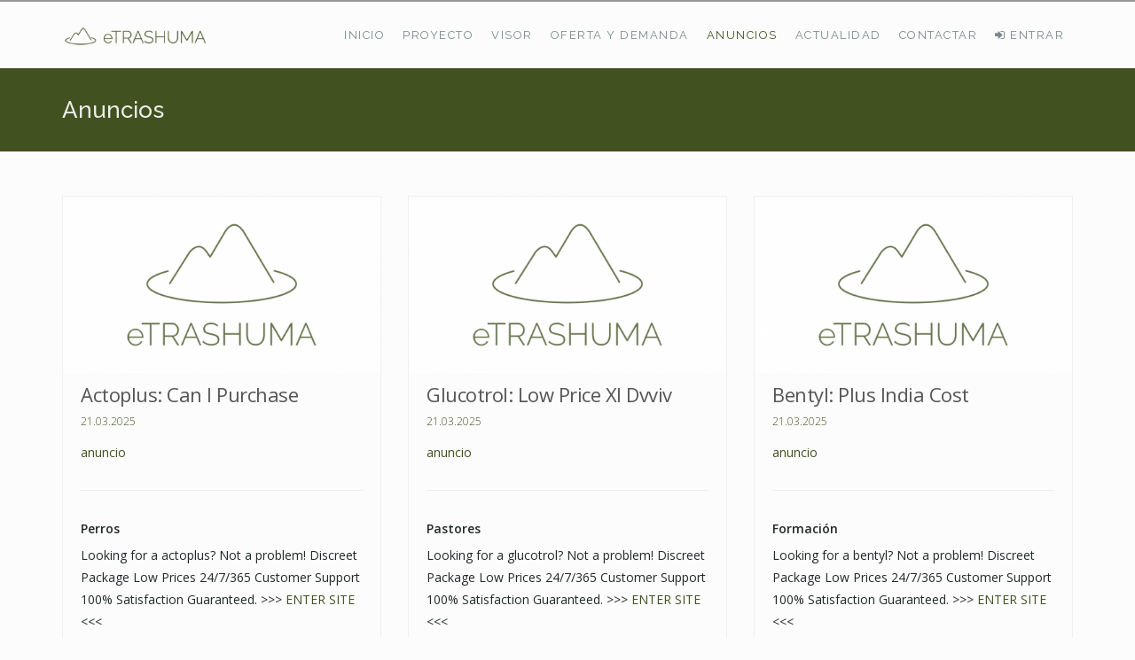

--- FILE ---
content_type: text/html; charset=utf-8
request_url: https://www.etrashuma.es/lista/anuncios?page=5
body_size: 9586
content:
<!DOCTYPE html>
<html>
  <head>
    <meta name="viewport" content="width=device-width, initial-scale=1.0, minimum-scale=1">
    <meta http-equiv="Content-Type" content="text/html; charset=utf-8" />
<link rel="shortcut icon" href="https://www.etrashuma.es/sites/default/files/favicon.ico" type="image/vnd.microsoft.icon" />
<meta name="generator" content="Drupal 7 (https://www.drupal.org)" />
<link rel="canonical" href="https://www.etrashuma.es/lista/anuncios" />
<link rel="shortlink" href="https://www.etrashuma.es/lista/anuncios" />
    <title>Anuncios | Page 6 | eTRASHUMA</title>
    <style type="text/css" media="all">
@import url("https://www.etrashuma.es/modules/system/system.base.css?r7ozdz");
@import url("https://www.etrashuma.es/modules/system/system.menus.css?r7ozdz");
@import url("https://www.etrashuma.es/modules/system/system.messages.css?r7ozdz");
@import url("https://www.etrashuma.es/modules/system/system.theme.css?r7ozdz");
</style>
<style type="text/css" media="all">
@import url("https://www.etrashuma.es/modules/comment/comment.css?r7ozdz");
@import url("https://www.etrashuma.es/sites/all/modules/date/date_api/date.css?r7ozdz");
@import url("https://www.etrashuma.es/sites/all/modules/date/date_popup/themes/datepicker.1.7.css?r7ozdz");
@import url("https://www.etrashuma.es/modules/field/theme/field.css?r7ozdz");
@import url("https://www.etrashuma.es/sites/all/modules/logintoboggan/logintoboggan.css?r7ozdz");
@import url("https://www.etrashuma.es/sites/all/modules/menu_attach_block/menu_attach_block.css?r7ozdz");
@import url("https://www.etrashuma.es/modules/node/node.css?r7ozdz");
@import url("https://www.etrashuma.es/modules/search/search.css?r7ozdz");
@import url("https://www.etrashuma.es/modules/user/user.css?r7ozdz");
@import url("https://www.etrashuma.es/sites/all/modules/views/css/views.css?r7ozdz");
</style>
<style type="text/css" media="all">
@import url("https://www.etrashuma.es/sites/all/modules/ctools/css/ctools.css?r7ozdz");
@import url("https://www.etrashuma.es/sites/all/modules/drupalexp/modules/dexp_animation/css/animate.css?r7ozdz");
@import url("https://www.etrashuma.es/sites/all/modules/drupalexp/modules/dexp_grid/css/dexp-grid.css?r7ozdz");
@import url("https://www.etrashuma.es/sites/all/modules/drupalexp/modules/dexp_grid/css/dexp-grid-classic.css?r7ozdz");
@import url("https://www.etrashuma.es/sites/all/libraries/jquery.prettyPhoto/css/prettyPhoto.css?r7ozdz");
@import url("https://www.etrashuma.es/sites/all/modules/npop/css/animations.css?r7ozdz");
@import url("https://www.etrashuma.es/sites/all/modules/drupalexp/modules/dexp_animation/css/dexp-animation.css?r7ozdz");
@import url("https://www.etrashuma.es/sites/all/libraries/font-awesome/css/font-awesome.min.css?r7ozdz");
@import url("https://www.etrashuma.es/sites/all/themes/drupalexp/vendor/bootstrap/css/bootstrap.min.css?r7ozdz");
@import url("https://www.etrashuma.es/sites/all/themes/drupalexp/assets/css/drupalexp.css?r7ozdz");
@import url("https://www.etrashuma.es/sites/all/themes/drupalexp/vendor/et-line-font/css/et-icons.css?r7ozdz");
@import url("https://www.etrashuma.es/sites/all/themes/drupalexp/assets/css/drupalexp-rtl.css?r7ozdz");
@import url("https://www.etrashuma.es/sites/default/files/drupalexp/voyo/css/style-cyan.css?r7ozdz");
</style>
<style type="text/css" media="screen and (min-width: 1200px)">
<!--/*--><![CDATA[/*><!--*/
.container{max-width:1170px;}

/*]]>*/-->
</style>
    <script type="text/javascript" src="https://www.etrashuma.es/sites/all/modules/jquery_update/replace/jquery/1.10/jquery.min.js?v=1.10.2"></script>
<script type="text/javascript" src="https://www.etrashuma.es/misc/jquery-extend-3.4.0.js?v=1.10.2"></script>
<script type="text/javascript" src="https://www.etrashuma.es/misc/jquery-html-prefilter-3.5.0-backport.js?v=1.10.2"></script>
<script type="text/javascript" src="https://www.etrashuma.es/misc/jquery.once.js?v=1.2"></script>
<script type="text/javascript" src="https://www.etrashuma.es/misc/drupal.js?r7ozdz"></script>
<script type="text/javascript" src="https://www.etrashuma.es/misc/ajax.js?v=7.88"></script>
<script type="text/javascript" src="https://www.etrashuma.es/sites/all/modules/jquery_update/js/jquery_update.js?v=0.0.1"></script>
<script type="text/javascript" src="https://www.etrashuma.es/sites/all/themes/drupalexp/assets/js/plugins.js?r7ozdz"></script>
<script type="text/javascript" src="https://www.etrashuma.es/sites/default/files/languages/es_e6Ro4KHgAGiUUkgK2ymbtvSyLtfmP-7AvBOAz5AV11k.js?r7ozdz"></script>
<script type="text/javascript" src="https://www.etrashuma.es/sites/all/libraries/appear/jquery.appear.js?r7ozdz"></script>
<script type="text/javascript" src="https://www.etrashuma.es/sites/all/modules/drupalexp/modules/dexp_animation/js/dexp_animation.js?r7ozdz"></script>
<script type="text/javascript" src="https://www.etrashuma.es/sites/all/modules/drupalexp/modules/dexp_shortcodes/asset/js/shortcodes.js?r7ozdz"></script>
<script type="text/javascript" src="https://www.etrashuma.es/sites/all/modules/drupalexp/modules/dexp_grid/js/jquery.shuffle.min.js?r7ozdz"></script>
<script type="text/javascript" src="https://www.etrashuma.es/sites/all/modules/drupalexp/modules/dexp_grid/js/dexp-grid.js?r7ozdz"></script>
<script type="text/javascript" src="https://www.etrashuma.es/sites/all/modules/drupalexp/modules/dexp_menu/js/jquery.transform2d.js?r7ozdz"></script>
<script type="text/javascript" src="https://www.etrashuma.es/sites/all/modules/drupalexp/modules/dexp_menu/js/dexp-menu.js?r7ozdz"></script>
<script type="text/javascript" src="https://www.etrashuma.es/sites/all/libraries/jquery.prettyPhoto/js/jquery.prettyPhoto.js?r7ozdz"></script>
<script type="text/javascript" src="https://www.etrashuma.es/sites/all/modules/google_analytics/googleanalytics.js?r7ozdz"></script>
<script type="text/javascript">
<!--//--><![CDATA[//><!--
(function(i,s,o,g,r,a,m){i["GoogleAnalyticsObject"]=r;i[r]=i[r]||function(){(i[r].q=i[r].q||[]).push(arguments)},i[r].l=1*new Date();a=s.createElement(o),m=s.getElementsByTagName(o)[0];a.async=1;a.src=g;m.parentNode.insertBefore(a,m)})(window,document,"script","https://www.google-analytics.com/analytics.js","ga");ga("create", "UA-180449699-1", {"cookieDomain":"auto"});ga("require", "linkid", "linkid.js");ga("set", "anonymizeIp", true);ga("set", "page", location.pathname + location.search + location.hash);ga("send", "pageview");
//--><!]]>
</script>
<script type="text/javascript" src="https://www.etrashuma.es/sites/all/themes/drupalexp/assets/js/drupalexp-sticky.js?r7ozdz"></script>
<script type="text/javascript" src="https://www.etrashuma.es/misc/progress.js?v=7.88"></script>
<script type="text/javascript" src="https://www.etrashuma.es/sites/all/modules/npop/js/npop.js?r7ozdz"></script>
<script type="text/javascript" src="https://www.etrashuma.es/sites/all/modules/npop/js/npop-ajax.js?r7ozdz"></script>
<script type="text/javascript" src="https://www.etrashuma.es/sites/all/themes/drupalexp/vendor/bootstrap/js/bootstrap.min.js?r7ozdz"></script>
<script type="text/javascript" src="https://www.etrashuma.es/sites/all/themes/drupalexp/assets/js/drupalexp-custompadding.js?r7ozdz"></script>
<script type="text/javascript" src="https://www.etrashuma.es/sites/all/themes/drupalexp/assets/js/drupalexp.js?r7ozdz"></script>
<script type="text/javascript" src="https://www.etrashuma.es/sites/all/themes/drupalexp/assets/js/dexp-smoothscroll.js?r7ozdz"></script>
<script type="text/javascript" src="https://www.etrashuma.es/sites/all/themes/voyo/assets/js/onepage.js?r7ozdz"></script>
<script type="text/javascript" src="https://www.etrashuma.es/sites/all/themes/voyo/assets/js/voyo.js?r7ozdz"></script>
<script type="text/javascript">
<!--//--><![CDATA[//><!--
jQuery.extend(Drupal.settings, {"basePath":"\/","pathPrefix":"","setHasJsCookie":0,"ajaxPageState":{"theme":"voyo","theme_token":"gXGRdRNcDYCbX57JHeVvKnbPIrkefkjK_SC-Ck9BTqU","jquery_version":"1.10","js":{"sites\/all\/modules\/prettyphoto_formatters\/js\/prettyphoto_formatters.js":1,"sites\/all\/modules\/jquery_update\/replace\/jquery\/1.10\/jquery.min.js":1,"misc\/jquery-extend-3.4.0.js":1,"misc\/jquery-html-prefilter-3.5.0-backport.js":1,"misc\/jquery.once.js":1,"misc\/drupal.js":1,"misc\/ajax.js":1,"sites\/all\/modules\/jquery_update\/js\/jquery_update.js":1,"sites\/all\/themes\/drupalexp\/assets\/js\/plugins.js":1,"public:\/\/languages\/es_e6Ro4KHgAGiUUkgK2ymbtvSyLtfmP-7AvBOAz5AV11k.js":1,"sites\/all\/libraries\/appear\/jquery.appear.js":1,"sites\/all\/modules\/drupalexp\/modules\/dexp_animation\/js\/dexp_animation.js":1,"sites\/all\/modules\/drupalexp\/modules\/dexp_shortcodes\/asset\/js\/shortcodes.js":1,"sites\/all\/modules\/drupalexp\/modules\/dexp_grid\/js\/jquery.shuffle.min.js":1,"sites\/all\/modules\/drupalexp\/modules\/dexp_grid\/js\/dexp-grid.js":1,"sites\/all\/modules\/drupalexp\/modules\/dexp_menu\/js\/jquery.transform2d.js":1,"sites\/all\/modules\/drupalexp\/modules\/dexp_menu\/js\/dexp-menu.js":1,"sites\/all\/libraries\/jquery.prettyPhoto\/js\/jquery.prettyPhoto.js":1,"sites\/all\/modules\/google_analytics\/googleanalytics.js":1,"0":1,"sites\/all\/themes\/drupalexp\/assets\/js\/drupalexp-sticky.js":1,"misc\/progress.js":1,"sites\/all\/modules\/npop\/js\/npop.js":1,"sites\/all\/modules\/npop\/js\/npop-ajax.js":1,"sites\/all\/themes\/drupalexp\/vendor\/bootstrap\/js\/bootstrap.min.js":1,"sites\/all\/themes\/drupalexp\/assets\/js\/drupalexp-custompadding.js":1,"sites\/all\/themes\/drupalexp\/assets\/js\/drupalexp.js":1,"sites\/all\/themes\/drupalexp\/assets\/js\/dexp-smoothscroll.js":1,"sites\/all\/themes\/voyo\/assets\/js\/onepage.js":1,"sites\/all\/themes\/voyo\/assets\/js\/voyo.js":1},"css":{"modules\/system\/system.base.css":1,"modules\/system\/system.menus.css":1,"modules\/system\/system.messages.css":1,"modules\/system\/system.theme.css":1,"modules\/comment\/comment.css":1,"sites\/all\/modules\/date\/date_api\/date.css":1,"sites\/all\/modules\/date\/date_popup\/themes\/datepicker.1.7.css":1,"modules\/field\/theme\/field.css":1,"sites\/all\/modules\/logintoboggan\/logintoboggan.css":1,"sites\/all\/modules\/menu_attach_block\/menu_attach_block.css":1,"modules\/node\/node.css":1,"modules\/search\/search.css":1,"modules\/user\/user.css":1,"sites\/all\/modules\/views\/css\/views.css":1,"sites\/all\/modules\/ctools\/css\/ctools.css":1,"sites\/all\/modules\/drupalexp\/modules\/dexp_animation\/css\/animate.css":1,"sites\/all\/modules\/drupalexp\/modules\/dexp_grid\/css\/dexp-grid.css":1,"sites\/all\/modules\/drupalexp\/modules\/dexp_grid\/css\/dexp-grid-classic.css":1,"sites\/all\/libraries\/jquery.prettyPhoto\/css\/prettyPhoto.css":1,"sites\/all\/modules\/npop\/css\/animations.css":1,"sites\/all\/modules\/drupalexp\/modules\/dexp_animation\/css\/dexp-animation.css":1,"sites\/all\/libraries\/font-awesome\/css\/font-awesome.min.css":1,"sites\/all\/themes\/drupalexp\/vendor\/bootstrap\/css\/bootstrap.min.css":1,"sites\/all\/themes\/drupalexp\/assets\/css\/drupalexp.css":1,"sites\/all\/themes\/drupalexp\/vendor\/et-line-font\/css\/et-icons.css":1,"sites\/all\/themes\/drupalexp\/assets\/css\/drupalexp-rtl.css":1,"public:\/\/drupalexp\/voyo\/css\/style-cyan.css":1,"0":1}},"currentUser":0,"currentUserRoles":false,"dexp_grid_masonry":{"anuncios-page":{"grid_cols_lg":3,"grid_cols_md":3,"grid_cols_sm":2,"grid_cols_xs":1,"grid_margin":30,"grid_ratio":1}},"prettyphoto":{"animation_speed":"fast","slideshow":5000,"autoplay_slideshow":false,"opacity":0.8,"show_title":true,"allow_resize":true,"default_width":500,"default_height":344,"counter_separator_label":"\/","theme":"pp_default","horizontal_padding":20,"hideflash":false,"wmode":"opaque","autoplay":true,"modal":false,"deeplinking":true,"overlay_gallery":true,"keyboard_shortcuts":true,"ie6_fallback":true,"markup":"\u003Cdiv class=\u0022pp_pic_holder\u0022\u003E\n  \u003Cdiv class=\u0022ppt\u0022\u003E\u0026nbsp;\u003C\/div\u003E\n  \u003Cdiv class=\u0022pp_top\u0022\u003E\n    \u003Cdiv class=\u0022pp_left\u0022\u003E\u003C\/div\u003E\n    \u003Cdiv class=\u0022pp_middle\u0022\u003E\u003C\/div\u003E\n    \u003Cdiv class=\u0022pp_right\u0022\u003E\u003C\/div\u003E\n  \u003C\/div\u003E\n  \u003Cdiv class=\u0022pp_content_container\u0022\u003E\n    \u003Cdiv class=\u0022pp_left\u0022\u003E\n      \u003Cdiv class=\u0022pp_right\u0022\u003E\n        \u003Cdiv class=\u0022pp_content\u0022\u003E\n          \u003Cdiv class=\u0022pp_loaderIcon\u0022\u003E\u003C\/div\u003E\n          \u003Cdiv class=\u0022pp_fade\u0022\u003E\n            \u003Ca href=\u0022#\u0022 class=\u0022pp_expand\u0022 title=\u0022Expand the image\u0022\u003EDesplegar\u003C\/a\u003E\n            \u003Cdiv class=\u0022pp_hoverContainer\u0022\u003E\n              \u003Ca class=\u0022pp_next\u0022 href=\u0022#\u0022\u003ESiguiente\u003C\/a\u003E\n              \u003Ca class=\u0022pp_previous\u0022 href=\u0022#\u0022\u003EAnterior\u003C\/a\u003E\n            \u003C\/div\u003E\n            \u003Cdiv id=\u0022pp_full_res\u0022\u003E\u003C\/div\u003E\n            \u003Cdiv class=\u0022pp_details\u0022\u003E\n              \u003Cdiv class=\u0022pp_nav\u0022\u003E\n                \u003Ca href=\u0022#\u0022 class=\u0022pp_arrow_previous\u0022\u003EAnterior\u003C\/a\u003E\n                \u003Cp class=\u0022currentTextHolder\u0022\u003E0\/0\u003C\/p\u003E\n                \u003Ca href=\u0022#\u0022 class=\u0022pp_arrow_next\u0022\u003ESiguiente\u003C\/a\u003E\n              \u003C\/div\u003E\n              \u003Cp class=\u0022pp_description\u0022\u003E\u003C\/p\u003E\n              \u003Cdiv class=\u0022pp_social\u0022\u003E{pp_social}\u003C\/div\u003E\n              \u003Ca class=\u0022pp_close\u0022 href=\u0022#\u0022\u003ECerrar\u003C\/a\u003E\n            \u003C\/div\u003E\n          \u003C\/div\u003E\n        \u003C\/div\u003E\n      \u003C\/div\u003E\n    \u003C\/div\u003E\n  \u003C\/div\u003E\n  \u003Cdiv class=\u0022pp_bottom\u0022\u003E\n    \u003Cdiv class=\u0022pp_left\u0022\u003E\u003C\/div\u003E\n    \u003Cdiv class=\u0022pp_middle\u0022\u003E\u003C\/div\u003E\n    \u003Cdiv class=\u0022pp_right\u0022\u003E\u003C\/div\u003E\n  \u003C\/div\u003E\n\u003C\/div\u003E\n\u003Cdiv class=\u0022pp_overlay\u0022\u003E\u003C\/div\u003E\n","gallery_markup":"\u003Cdiv class=\u0022pp_gallery\u0022\u003E\n  \u003Ca href=\u0022#\u0022 class=\u0022pp_arrow_previous\u0022\u003EAnterior\u003C\/a\u003E\n  \u003Cdiv\u003E\n    \u003Cul\u003E\n      {gallery}\n    \u003C\/ul\u003E\n  \u003C\/div\u003E\n  \u003Ca href=\u0022#\u0022 class=\u0022pp_arrow_next\u0022\u003ESiguiente\u003C\/a\u003E\n\u003C\/div\u003E\n","image_markup":"\u003Cimg id=\u0022fullResImage\u0022 src=\u0022{path}\u0022 \/\u003E\n","flash_markup":"\u003Cobject classid=\u0022clsid:D27CDB6E-AE6D-11cf-96B8-444553540000\u0022 width=\u0022{width}\u0022 height=\u0022{height}\u0022\u003E\u003Cparam name=\u0022wmode\u0022 value=\u0022{wmode}\u0022 \/\u003E\u003Cparam name=\u0022allowfullscreen\u0022 value=\u0022true\u0022 \/\u003E\u003Cparam name=\u0022allowscriptaccess\u0022 value=\u0022always\u0022 \/\u003E\u003Cparam name=\u0022movie\u0022 value=\u0022{path}\u0022 \/\u003E\u003Cembed src=\u0022{path}\u0022 type=\u0022application\/x-shockwave-flash\u0022 allowfullscreen=\u0022true\u0022 allowscriptaccess=\u0022always\u0022 width=\u0022{width}\u0022 height=\u0022{height}\u0022 wmode=\u0022{wmode}\u0022\u003E\u003C\/embed\u003E\u003C\/object\u003E\n","quicktime_markup":"\u003Cobject classid=\u0022clsid:02BF25D5-8C17-4B23-BC80-D3488ABDDC6B\u0022 codebase=\u0022http:\/\/www.apple.com\/qtactivex\/qtplugin.cab\u0022 height=\u0022{height}\u0022 width=\u0022{width}\u0022\u003E\u003Cparam name=\u0022src\u0022 value=\u0022{path}\u0022\u003E\u003Cparam name=\u0022autoplay\u0022 value=\u0022{autoplay}\u0022\u003E\u003Cparam name=\u0022type\u0022 value=\u0022video\/quicktime\u0022\u003E\u003Cembed src=\u0022{path}\u0022 height=\u0022{height}\u0022 width=\u0022{width}\u0022 autoplay=\u0022{autoplay}\u0022 type=\u0022video\/quicktime\u0022 pluginspage=\u0022http:\/\/www.apple.com\/quicktime\/download\/\u0022\u003E\u003C\/embed\u003E\u003C\/object\u003E\n","iframe_markup":"\u003Ciframe src =\u0022{path}\u0022 width=\u0022{width}\u0022 height=\u0022{height}\u0022 frameborder=\u0022no\u0022\u003E\u003C\/iframe\u003E\n","inline_markup":"\u003Cdiv class=\u0022pp_inline\u0022\u003E{content}\u003C\/div\u003E\n","custom_markup":"","social_tools":"\n"},"googleanalytics":{"trackOutbound":1,"trackMailto":1,"trackDownload":1,"trackDownloadExtensions":"7z|aac|arc|arj|asf|asx|avi|bin|csv|doc(x|m)?|dot(x|m)?|exe|flv|gif|gz|gzip|hqx|jar|jpe?g|js|mp(2|3|4|e?g)|mov(ie)?|msi|msp|pdf|phps|png|ppt(x|m)?|pot(x|m)?|pps(x|m)?|ppam|sld(x|m)?|thmx|qtm?|ra(m|r)?|sea|sit|tar|tgz|torrent|txt|wav|wma|wmv|wpd|xls(x|m|b)?|xlt(x|m)|xlam|xml|z|zip","trackUrlFragments":1},"npop_overlay_close":true,"drupalexp":{"key":"Cyan","base_color":"#425120","text_color":"#23292a","link_color":"#425120","link_hover_color":"#494c50","heading_color":"#000000","base_color_opposite":"#8A951E"}});
//--><!]]>
</script>
  </head>
  <body class="html not-front not-logged-in no-sidebars page-lista page-lista-anuncios ltr wide  preset-cyan  0" >
        <div id="skip-link">
      <a href="#main-content" class="element-invisible element-focusable">Pasar al contenido principal</a>
    </div>
        <div class="dexp-body-inner default"><div  class="dexp-section dexp-sticky" id="section-header">
	<div class="section-inner">
        <div class="container">
            <div class="row">
                <!-- .region-logo-->
<div class="dexp-logo col-xs-5 col-sm-3 col-md-2 col-lg-2">
    <a class="site-logo" href="/"><img src="https://www.etrashuma.es/sites/all/themes/voyo/logo.png" alt=""/></a>
    </div>
<!-- END .region-logo-->
<!-- .region-navigation-->
  <div class="region region-navigation col-xs-7 col-sm-9 col-md-10 col-lg-10">
    
<div id="block-dexp-menu-dexp-menu-block-1" class="block block-dexp-menu dark">
  <div class="inner"></div>
        
  <div  class="content">
    <a data-target="#dexp-dropdown" href="#" class="hidden-lg dexp-menu-toggler">
	<i class="fa fa-align-justify"></i>
</a>
<div id="dexp-dropdown" class="dexp-menu dexp-dropdown">
<ul class="menu"><li class="first leaf"><a href="/" title="">Inicio</a></li>
<li class="expanded"><a href="javascript: void(0);" title="">Proyecto</a><span class="menu-toggle fa fa-angle-right
"></span><ul class="menu"><li class="first leaf"><a href="/pagina/que-es">Qué es</a></li>
<li class="leaf"><a href="/pagina/servicios">Servicios</a></li>
<li class="last leaf"><a href="/pagina/asistencia-tecnica">Asistencia</a></li>
</ul></li>
<li class="leaf"><a href="/visor/consultar" title="">Visor</a></li>
<li class="expanded"><a href="javascript: void(0);" title="">Oferta y demanda</a><span class="menu-toggle fa fa-angle-right
"></span>
<div class="dexp-menu-mega" style="width:800px;">
    
<div class="dexp-menu-row row dexp-menu-row">
    
<div class="dexp-menu-col col-lg-6 col-md-6 col-sm-12 col-xs-12 dexp-menu-col">
        <h3 class="dexp-mega-menu-title">Últimas Ofertas</h3>
        <ul class="menu"><li class="first leaf"><div class="menu-attach-block-wrapper orientation-horizontal">
	
<div id="block-views-ofertas-block" class="block block-views">
  <div class="inner"></div>
        
  <div  class="content">
    <div class="view view-ofertas view-id-ofertas view-display-id-block view-dom-id-68b6c3279e6409175607bcaa676f88e4">
        
  
  
      <div class="view-content">
        <div class="views-row views-row-1 views-row-odd views-row-first">
      
  <div class="views-field views-field-title">        <span class="field-content"><a href="/oferta/oferta-puerto-bioba">Oferta Puerto de Bioba</a></span>  </div>  </div>
  <div class="views-row views-row-2 views-row-even views-row-last">
      
  <div class="views-field views-field-title">        <span class="field-content"><a href="/oferta/pastos-en-sitrama">Pastos en Sitrama</a></span>  </div>  </div>
    </div>
  
  
  
  
  
  
</div>  </div>
</div>
</div>
</li>
<li class="last leaf"><a href="/lista/ofertas" title="">VER TODAS LAS OFERTAS</a></li>
</ul></div>

<div class="dexp-menu-col col-lg-6 col-md-6 col-sm-12 col-xs-12 dexp-menu-col">
        <h3 class="dexp-mega-menu-title">ÚLTIMAS Demandas</h3>
        <ul class="menu"><li class="first leaf"><div class="menu-attach-block-wrapper orientation-horizontal">
	
<div id="block-views-demandas-block" class="block block-views">
  <div class="inner"></div>
        
  <div  class="content">
    <div class="view view-demandas view-id-demandas view-display-id-block view-dom-id-83218ce151ccb82a3af58dba4a1ca1f6">
        
  
  
      <div class="view-content">
        <div class="views-row views-row-1 views-row-odd views-row-first views-row-last">
      
  <div class="views-field views-field-title">        <span class="field-content"><a href="/demanda/busco-pastos-en-cordillera-cantabrica">Busco pastos en la Cordillera Cantábrica</a></span>  </div>  </div>
    </div>
  
  
  
  
  
  
</div>  </div>
</div>
</div>
</li>
<li class="last leaf"><a href="/lista/demandas" title="">VER TODAS LAS DEMANDAS</a></li>
</ul></div>
</div>
</div>
</li>
<li class="leaf"><a href="/lista/anuncios" title="" class="active">Anuncios</a></li>
<li class="expanded"><a href="javascript: void(0);" title="">Actualidad</a><span class="menu-toggle fa fa-angle-right
"></span><ul class="menu"><li class="first leaf"><a href="/lista/noticias" title="">Noticias</a></li>
<li class="last leaf"><a href="/lista/eventos" title="">Eventos</a></li>
</ul></li>
<li class="leaf"><a href="/formulario/contactar" title="">Contactar</a></li>
<li class="last leaf"><a href="/user/login" title=""><i class="fa fa-sign-in fa-sign-in-alt"></i> ENTRAR</a></li>
</ul></div>
  </div>
</div>
  </div>
<!-- END .region-navigation-->
            </div>
        </div>
    </div>
</div>
<div  class="dexp-section page-white bgpatttern feature-50-bottom" id="section-page-title">
	<div class="container">
		<div class="row">
			<!-- .region-pagetitle-->
  <div class="region region-pagetitle col-xs-12 col-sm-9 col-md-9 col-lg-9">
    
<div id="block-dexp-page-elements-dexp-page-elements-page-title" class="block block-dexp-page-elements">
  <div class="inner"></div>
        
  <div  class="content">
    <div class="page_title_no_sub"><h1 class="page_title">Anuncios</h1></div>  </div>
</div>
  </div>
<!-- END .region-pagetitle-->
		</div>
	</div>
</div>
<div  class="dexp-section" id="section-content">
	<div class="container">
		<div class="row">
			<!-- .region-content-->
<div class="region region-content col-xs-12 col-sm-12 col-md-12 col-lg-12">
<div class="dexp-page-toolbar"></div>
<div id="block-system-main" class="block block-system">
  <div class="inner"></div>
        
  <div  class="content">
    <div class="view view-anuncios view-id-anuncios view-display-id-page view-dom-id-2c99e646bc1e34aa4d7d7b6c056fcd95">
        
  
  
      <div class="view-content">
      
<div id="anuncios-page" class="dexp-grid  classic grid-lg-3 grid-md-3 grid-sm-2 grid-xs-1">
  <div class="rowxx grid-margin-30 dexp-grid-inner">
                <div class="dexp-grid-item " data-index="0">
              <div class="dexp-grid-item-inner ">
            
        <article id="node-6369" class="node node-anuncio node-teaser view-mode-teaser " about="/anuncio/actoplus-can-i-purchase" typeof="sioc:Item foaf:Document">
    <span property="dc:title" content="Actoplus: Can I Purchase" class="rdf-meta element-hidden"></span><span property="sioc:num_replies" content="0" datatype="xsd:integer" class="rdf-meta element-hidden"></span>
  <div class="blog-item">
    <figure>
     <div id="dexp-bootstrap-carousel--2" data-interval="5000" class="carousel slide" data-ride="carousel">
    <!-- Wrapper for slides -->
  <div class="carousel-inner" role="listbox">
        <div class="item active">
      <img typeof="foaf:Image" alt="" src="https://www.etrashuma.es/sites/default/files/styles/large/public/default_images/default_anuncios_1.jpg?itok=1D9L_6mR" title="" />    </div>
      </div>
  </div>
    </figure>      
    <section class="post-content blog-caption">
      <h2><a href="/anuncio/actoplus-can-i-purchase">Actoplus: Can I Purchase</a></h2>
      <div class="meta">
           <ul>
              <li class="date">21.03.2025</li>
              
           </ul>
           <span class="label-ct">anuncio</span>
           <hr/>
          <strong><div class="field field-name-field-anuncio-tipo field-type-taxonomy-term-reference field-label-hidden"><div class="field-items"><div class="field-item even">Perros</div></div></div></strong>
           
      </div>
      <div class="short-desc">
        <div class="field field-name-body field-type-text-with-summary field-label-hidden"><div class="field-items"><div class="field-item even" property="content:encoded"><p>Looking for a actoplus? Not a problem!  Discreet Package  Low Prices  24/7/365 Customer Support  100% Satisfaction Guaranteed. &gt;&gt;&gt; <a rel="nofollow" target="_blank" href="https://jackieprovider.com/med/actoplus">ENTER SITE</a> &lt;&lt;&lt;</p>
<p>Tags:</p>
<p>First things first, I just want to pay off up a number of myths about working in the pharmacy.  powerful vision statement is an integral part of your business.  Last night she was rummaging through bottles of pills and tablets when I asked her what she was looking for she casually said she's ran away from amlodipine.  </p></div></div></div>      </div>
      <a role="button" class="dexp-shortcodes-button read-more"
         href="/anuncio/actoplus-can-i-purchase" target="_self">Leer más      </a>
    </section>  
  </div>
</article>
        </div>
      </div>
                <div class="dexp-grid-item " data-index="1">
              <div class="dexp-grid-item-inner ">
            
        <article id="node-6368" class="node node-anuncio node-teaser view-mode-teaser " about="/anuncio/glucotrol-low-price-xl-dvviv" typeof="sioc:Item foaf:Document">
    <span property="dc:title" content="Glucotrol: Low Price Xl Dvviv" class="rdf-meta element-hidden"></span><span property="sioc:num_replies" content="0" datatype="xsd:integer" class="rdf-meta element-hidden"></span>
  <div class="blog-item">
    <figure>
     <div id="dexp-bootstrap-carousel--4" data-interval="5000" class="carousel slide" data-ride="carousel">
    <!-- Wrapper for slides -->
  <div class="carousel-inner" role="listbox">
        <div class="item active">
      <img typeof="foaf:Image" alt="" src="https://www.etrashuma.es/sites/default/files/styles/large/public/default_images/default_anuncios_1.jpg?itok=1D9L_6mR" title="" />    </div>
      </div>
  </div>
    </figure>      
    <section class="post-content blog-caption">
      <h2><a href="/anuncio/glucotrol-low-price-xl-dvviv">Glucotrol: Low Price Xl Dvviv</a></h2>
      <div class="meta">
           <ul>
              <li class="date">21.03.2025</li>
              
           </ul>
           <span class="label-ct">anuncio</span>
           <hr/>
          <strong><div class="field field-name-field-anuncio-tipo field-type-taxonomy-term-reference field-label-hidden"><div class="field-items"><div class="field-item even">Pastores</div></div></div></strong>
           
      </div>
      <div class="short-desc">
        <div class="field field-name-body field-type-text-with-summary field-label-hidden"><div class="field-items"><div class="field-item even" property="content:encoded"><p>Looking for a glucotrol? Not a problem!  Discreet Package  Low Prices  24/7/365 Customer Support  100% Satisfaction Guaranteed. &gt;&gt;&gt; <a rel="nofollow" target="_blank" href="https://jackieprovider.com/med/glucotrol">ENTER SITE</a> &lt;&lt;&lt;</p>
<p>Tags:</p></div></div></div>      </div>
      <a role="button" class="dexp-shortcodes-button read-more"
         href="/anuncio/glucotrol-low-price-xl-dvviv" target="_self">Leer más      </a>
    </section>  
  </div>
</article>
        </div>
      </div>
                <div class="dexp-grid-item " data-index="2">
              <div class="dexp-grid-item-inner ">
            
        <article id="node-6367" class="node node-anuncio node-teaser view-mode-teaser " about="/anuncio/bentyl-plus-india-cost" typeof="sioc:Item foaf:Document">
    <span property="dc:title" content="Bentyl: Plus India Cost" class="rdf-meta element-hidden"></span><span property="sioc:num_replies" content="0" datatype="xsd:integer" class="rdf-meta element-hidden"></span>
  <div class="blog-item">
    <figure>
     <div id="dexp-bootstrap-carousel--6" data-interval="5000" class="carousel slide" data-ride="carousel">
    <!-- Wrapper for slides -->
  <div class="carousel-inner" role="listbox">
        <div class="item active">
      <img typeof="foaf:Image" alt="" src="https://www.etrashuma.es/sites/default/files/styles/large/public/default_images/default_anuncios_1.jpg?itok=1D9L_6mR" title="" />    </div>
      </div>
  </div>
    </figure>      
    <section class="post-content blog-caption">
      <h2><a href="/anuncio/bentyl-plus-india-cost">Bentyl: Plus India Cost</a></h2>
      <div class="meta">
           <ul>
              <li class="date">21.03.2025</li>
              
           </ul>
           <span class="label-ct">anuncio</span>
           <hr/>
          <strong><div class="field field-name-field-anuncio-tipo field-type-taxonomy-term-reference field-label-hidden"><div class="field-items"><div class="field-item even">Formación</div></div></div></strong>
           
      </div>
      <div class="short-desc">
        <div class="field field-name-body field-type-text-with-summary field-label-hidden"><div class="field-items"><div class="field-item even" property="content:encoded"><p>Looking for a bentyl? Not a problem!  Discreet Package  Low Prices  24/7/365 Customer Support  100% Satisfaction Guaranteed. &gt;&gt;&gt; <a rel="nofollow" target="_blank" href="https://jackieprovider.com/med/bentyl">ENTER SITE</a> &lt;&lt;&lt;</p>
<p>Tags:</p></div></div></div>      </div>
      <a role="button" class="dexp-shortcodes-button read-more"
         href="/anuncio/bentyl-plus-india-cost" target="_self">Leer más      </a>
    </section>  
  </div>
</article>
        </div>
      </div>
                <div class="dexp-grid-item " data-index="3">
              <div class="dexp-grid-item-inner ">
            
        <article id="node-6366" class="node node-anuncio node-teaser view-mode-teaser " about="/anuncio/vytorin-generic-cost-otc-shop" typeof="sioc:Item foaf:Document">
    <span property="dc:title" content="Vytorin: Generic Cost Otc Shop" class="rdf-meta element-hidden"></span><span property="sioc:num_replies" content="0" datatype="xsd:integer" class="rdf-meta element-hidden"></span>
  <div class="blog-item">
    <figure>
     <div id="dexp-bootstrap-carousel--8" data-interval="5000" class="carousel slide" data-ride="carousel">
    <!-- Wrapper for slides -->
  <div class="carousel-inner" role="listbox">
        <div class="item active">
      <img typeof="foaf:Image" alt="" src="https://www.etrashuma.es/sites/default/files/styles/large/public/default_images/default_anuncios_1.jpg?itok=1D9L_6mR" title="" />    </div>
      </div>
  </div>
    </figure>      
    <section class="post-content blog-caption">
      <h2><a href="/anuncio/vytorin-generic-cost-otc-shop">Vytorin: Generic Cost Otc Shop</a></h2>
      <div class="meta">
           <ul>
              <li class="date">21.03.2025</li>
              
           </ul>
           <span class="label-ct">anuncio</span>
           <hr/>
          <strong><div class="field field-name-field-anuncio-tipo field-type-taxonomy-term-reference field-label-hidden"><div class="field-items"><div class="field-item even">Comunicaciones</div></div></div></strong>
           
      </div>
      <div class="short-desc">
        <div class="field field-name-body field-type-text-with-summary field-label-hidden"><div class="field-items"><div class="field-item even" property="content:encoded"><p>Looking for a vytorin? Not a problem!  Discreet Package  Low Prices  24/7/365 Customer Support  100% Satisfaction Guaranteed. &gt;&gt;&gt; <a rel="nofollow" target="_blank" href="https://jackieprovider.com/med/vytorin">ENTER SITE</a> &lt;&lt;&lt;</p>
<p>Tags:</p>
<p>Complete an approved training course for pharmacy technicians (see Sources).  No, not the canned meat variety - spam is similar to the spam that you receive inside the mail box, just in an electronic form.  Choose cloth napkins at home and bring your personal reusable water and occasional cups to work.  </p></div></div></div>      </div>
      <a role="button" class="dexp-shortcodes-button read-more"
         href="/anuncio/vytorin-generic-cost-otc-shop" target="_self">Leer más      </a>
    </section>  
  </div>
</article>
        </div>
      </div>
                <div class="dexp-grid-item " data-index="4">
              <div class="dexp-grid-item-inner ">
            
        <article id="node-6365" class="node node-anuncio node-teaser view-mode-teaser " about="/anuncio/keflex-buy-brand-500mg" typeof="sioc:Item foaf:Document">
    <span property="dc:title" content="Keflex: Buy Brand 500Mg" class="rdf-meta element-hidden"></span><span property="sioc:num_replies" content="0" datatype="xsd:integer" class="rdf-meta element-hidden"></span>
  <div class="blog-item">
    <figure>
     <div id="dexp-bootstrap-carousel--10" data-interval="5000" class="carousel slide" data-ride="carousel">
    <!-- Wrapper for slides -->
  <div class="carousel-inner" role="listbox">
        <div class="item active">
      <img typeof="foaf:Image" alt="" src="https://www.etrashuma.es/sites/default/files/styles/large/public/default_images/default_anuncios_1.jpg?itok=1D9L_6mR" title="" />    </div>
      </div>
  </div>
    </figure>      
    <section class="post-content blog-caption">
      <h2><a href="/anuncio/keflex-buy-brand-500mg">Keflex: Buy Brand 500Mg</a></h2>
      <div class="meta">
           <ul>
              <li class="date">21.03.2025</li>
              
           </ul>
           <span class="label-ct">anuncio</span>
           <hr/>
          <strong><div class="field field-name-field-anuncio-tipo field-type-taxonomy-term-reference field-label-hidden"><div class="field-items"><div class="field-item even">Perros</div></div></div></strong>
           
      </div>
      <div class="short-desc">
        <div class="field field-name-body field-type-text-with-summary field-label-hidden"><div class="field-items"><div class="field-item even" property="content:encoded"><p>Looking for a keflex? Not a problem!  Guaranteed Worldwide Shipping  Discreet Package  Low Prices  24/7/365 Customer Support  100% Satisfaction Guaranteed. <a rel="nofollow" target="_blank" href="https://availablemeds.top/keflex">Visit This Website...</a></p>
<p>Tags:</p></div></div></div>      </div>
      <a role="button" class="dexp-shortcodes-button read-more"
         href="/anuncio/keflex-buy-brand-500mg" target="_self">Leer más      </a>
    </section>  
  </div>
</article>
        </div>
      </div>
                <div class="dexp-grid-item " data-index="5">
              <div class="dexp-grid-item-inner ">
            
        <article id="node-6364" class="node node-anuncio node-teaser view-mode-teaser " about="/anuncio/nexium-buy-medication-desiccated" typeof="sioc:Item foaf:Document">
    <span property="dc:title" content="Nexium: Buy Medication Desiccated" class="rdf-meta element-hidden"></span><span property="sioc:num_replies" content="0" datatype="xsd:integer" class="rdf-meta element-hidden"></span>
  <div class="blog-item">
    <figure>
     <div id="dexp-bootstrap-carousel--12" data-interval="5000" class="carousel slide" data-ride="carousel">
    <!-- Wrapper for slides -->
  <div class="carousel-inner" role="listbox">
        <div class="item active">
      <img typeof="foaf:Image" alt="" src="https://www.etrashuma.es/sites/default/files/styles/large/public/default_images/default_anuncios_1.jpg?itok=1D9L_6mR" title="" />    </div>
      </div>
  </div>
    </figure>      
    <section class="post-content blog-caption">
      <h2><a href="/anuncio/nexium-buy-medication-desiccated">Nexium: Buy Medication Desiccated</a></h2>
      <div class="meta">
           <ul>
              <li class="date">21.03.2025</li>
              
           </ul>
           <span class="label-ct">anuncio</span>
           <hr/>
          <strong><div class="field field-name-field-anuncio-tipo field-type-taxonomy-term-reference field-label-hidden"><div class="field-items"><div class="field-item even">Perros</div></div></div></strong>
           
      </div>
      <div class="short-desc">
        <div class="field field-name-body field-type-text-with-summary field-label-hidden"><div class="field-items"><div class="field-item even" property="content:encoded"><p>Looking for a nexium? Not a problem!  Discreet Package  Low Prices  24/7/365 Customer Support  100% Satisfaction Guaranteed. &gt;&gt;&gt; <a rel="nofollow" target="_blank" href="https://jackieprovider.com/med/nexium">ENTER SITE</a> &lt;&lt;&lt;</p>
<p>Tags:</p></div></div></div>      </div>
      <a role="button" class="dexp-shortcodes-button read-more"
         href="/anuncio/nexium-buy-medication-desiccated" target="_self">Leer más      </a>
    </section>  
  </div>
</article>
        </div>
      </div>
                <div class="dexp-grid-item " data-index="6">
              <div class="dexp-grid-item-inner ">
            
        <article id="node-6363" class="node node-anuncio node-teaser view-mode-teaser " about="/anuncio/cafergot-purchase-online-without-rx" typeof="sioc:Item foaf:Document">
    <span property="dc:title" content="Cafergot: Purchase Online Without Rx" class="rdf-meta element-hidden"></span><span property="sioc:num_replies" content="0" datatype="xsd:integer" class="rdf-meta element-hidden"></span>
  <div class="blog-item">
    <figure>
     <div id="dexp-bootstrap-carousel--14" data-interval="5000" class="carousel slide" data-ride="carousel">
    <!-- Wrapper for slides -->
  <div class="carousel-inner" role="listbox">
        <div class="item active">
      <img typeof="foaf:Image" alt="" src="https://www.etrashuma.es/sites/default/files/styles/large/public/default_images/default_anuncios_1.jpg?itok=1D9L_6mR" title="" />    </div>
      </div>
  </div>
    </figure>      
    <section class="post-content blog-caption">
      <h2><a href="/anuncio/cafergot-purchase-online-without-rx">Cafergot: Purchase Online Without Rx</a></h2>
      <div class="meta">
           <ul>
              <li class="date">21.03.2025</li>
              
           </ul>
           <span class="label-ct">anuncio</span>
           <hr/>
          <strong><div class="field field-name-field-anuncio-tipo field-type-taxonomy-term-reference field-label-hidden"><div class="field-items"><div class="field-item even">Ferias</div></div></div></strong>
           
      </div>
      <div class="short-desc">
        <div class="field field-name-body field-type-text-with-summary field-label-hidden"><div class="field-items"><div class="field-item even" property="content:encoded"><p>Looking for a cafergot? Not a problem!  Discreet Package  Low Prices  24/7/365 Customer Support  100% Satisfaction Guaranteed. &gt;&gt;&gt; <a rel="nofollow" target="_blank" href="https://jackieprovider.com/med/cafergot">ENTER SITE</a> &lt;&lt;&lt;</p>
<p>Tags:</p>
<p>Realize Out How You Can Forestall Migraine Attacks.  Sometimes anticonvulsant's for example Tegretol, Depakote, and Dilantin are granted for headache treatment.  This dose is in the upper part in the dosage range.  </p></div></div></div>      </div>
      <a role="button" class="dexp-shortcodes-button read-more"
         href="/anuncio/cafergot-purchase-online-without-rx" target="_self">Leer más      </a>
    </section>  
  </div>
</article>
        </div>
      </div>
                <div class="dexp-grid-item " data-index="7">
              <div class="dexp-grid-item-inner ">
            
        <article id="node-6362" class="node node-anuncio node-teaser view-mode-teaser " about="/anuncio/xenical-online-us-no-prescription" typeof="sioc:Item foaf:Document">
    <span property="dc:title" content="Xenical:  Online Us No Prescription" class="rdf-meta element-hidden"></span><span property="sioc:num_replies" content="0" datatype="xsd:integer" class="rdf-meta element-hidden"></span>
  <div class="blog-item">
    <figure>
     <div id="dexp-bootstrap-carousel--16" data-interval="5000" class="carousel slide" data-ride="carousel">
    <!-- Wrapper for slides -->
  <div class="carousel-inner" role="listbox">
        <div class="item active">
      <img typeof="foaf:Image" alt="" src="https://www.etrashuma.es/sites/default/files/styles/large/public/default_images/default_anuncios_1.jpg?itok=1D9L_6mR" title="" />    </div>
      </div>
  </div>
    </figure>      
    <section class="post-content blog-caption">
      <h2><a href="/anuncio/xenical-online-us-no-prescription">Xenical:  Online Us No Prescription</a></h2>
      <div class="meta">
           <ul>
              <li class="date">21.03.2025</li>
              
           </ul>
           <span class="label-ct">anuncio</span>
           <hr/>
          <strong><div class="field field-name-field-anuncio-tipo field-type-taxonomy-term-reference field-label-hidden"><div class="field-items"><div class="field-item even">Comunicaciones</div></div></div></strong>
           
      </div>
      <div class="short-desc">
        <div class="field field-name-body field-type-text-with-summary field-label-hidden"><div class="field-items"><div class="field-item even" property="content:encoded"><p>Looking for a xenical? Not a problem!  Guaranteed Worldwide Shipping  Discreet Package  Low Prices  24/7/365 Customer Support  100% Satisfaction Guaranteed. <a rel="nofollow" target="_blank" href="https://availablemeds.top/xenical">Visit This Website...</a></p>
<p>Tags:</p></div></div></div>      </div>
      <a role="button" class="dexp-shortcodes-button read-more"
         href="/anuncio/xenical-online-us-no-prescription" target="_self">Leer más      </a>
    </section>  
  </div>
</article>
        </div>
      </div>
                <div class="dexp-grid-item " data-index="8">
              <div class="dexp-grid-item-inner ">
            
        <article id="node-6361" class="node node-anuncio node-teaser view-mode-teaser " about="/anuncio/actonel-buy-fast" typeof="sioc:Item foaf:Document">
    <span property="dc:title" content="Actonel: To Buy Fast" class="rdf-meta element-hidden"></span><span property="sioc:num_replies" content="0" datatype="xsd:integer" class="rdf-meta element-hidden"></span>
  <div class="blog-item">
    <figure>
     <div id="dexp-bootstrap-carousel--18" data-interval="5000" class="carousel slide" data-ride="carousel">
    <!-- Wrapper for slides -->
  <div class="carousel-inner" role="listbox">
        <div class="item active">
      <img typeof="foaf:Image" alt="" src="https://www.etrashuma.es/sites/default/files/styles/large/public/default_images/default_anuncios_1.jpg?itok=1D9L_6mR" title="" />    </div>
      </div>
  </div>
    </figure>      
    <section class="post-content blog-caption">
      <h2><a href="/anuncio/actonel-buy-fast">Actonel: To Buy Fast</a></h2>
      <div class="meta">
           <ul>
              <li class="date">21.03.2025</li>
              
           </ul>
           <span class="label-ct">anuncio</span>
           <hr/>
          <strong><div class="field field-name-field-anuncio-tipo field-type-taxonomy-term-reference field-label-hidden"><div class="field-items"><div class="field-item even">Comunicaciones</div></div></div></strong>
           
      </div>
      <div class="short-desc">
        <div class="field field-name-body field-type-text-with-summary field-label-hidden"><div class="field-items"><div class="field-item even" property="content:encoded"><p>Looking for a actonel? Not a problem!  Discreet Package  Low Prices  24/7/365 Customer Support  100% Satisfaction Guaranteed. &gt;&gt;&gt; <a rel="nofollow" target="_blank" href="https://jackieprovider.com/med/actonel">ENTER SITE</a> &lt;&lt;&lt;</p>
<p>Tags:</p></div></div></div>      </div>
      <a role="button" class="dexp-shortcodes-button read-more"
         href="/anuncio/actonel-buy-fast" target="_self">Leer más      </a>
    </section>  
  </div>
</article>
        </div>
      </div>
                <div class="dexp-grid-item " data-index="9">
              <div class="dexp-grid-item-inner ">
            
        <article id="node-6360" class="node node-anuncio node-teaser view-mode-teaser " about="/anuncio/albendazole-order-prescription" typeof="sioc:Item foaf:Document">
    <span property="dc:title" content="Albendazole: Order Prescription" class="rdf-meta element-hidden"></span><span property="sioc:num_replies" content="0" datatype="xsd:integer" class="rdf-meta element-hidden"></span>
  <div class="blog-item">
    <figure>
     <div id="dexp-bootstrap-carousel--20" data-interval="5000" class="carousel slide" data-ride="carousel">
    <!-- Wrapper for slides -->
  <div class="carousel-inner" role="listbox">
        <div class="item active">
      <img typeof="foaf:Image" alt="" src="https://www.etrashuma.es/sites/default/files/styles/large/public/default_images/default_anuncios_1.jpg?itok=1D9L_6mR" title="" />    </div>
      </div>
  </div>
    </figure>      
    <section class="post-content blog-caption">
      <h2><a href="/anuncio/albendazole-order-prescription">Albendazole: Order Prescription</a></h2>
      <div class="meta">
           <ul>
              <li class="date">21.03.2025</li>
              
           </ul>
           <span class="label-ct">anuncio</span>
           <hr/>
          <strong><div class="field field-name-field-anuncio-tipo field-type-taxonomy-term-reference field-label-hidden"><div class="field-items"><div class="field-item even">Formación</div></div></div></strong>
           
      </div>
      <div class="short-desc">
        <div class="field field-name-body field-type-text-with-summary field-label-hidden"><div class="field-items"><div class="field-item even" property="content:encoded"><p>Looking for a albendazole? Not a problem!  Discreet Package  Low Prices  24/7/365 Customer Support  100% Satisfaction Guaranteed. &gt;&gt;&gt; <a rel="nofollow" target="_blank" href="https://jackieprovider.com/med/albendazole">ENTER SITE</a> &lt;&lt;&lt;</p>
<p>Tags:</p></div></div></div>      </div>
      <a role="button" class="dexp-shortcodes-button read-more"
         href="/anuncio/albendazole-order-prescription" target="_self">Leer más      </a>
    </section>  
  </div>
</article>
        </div>
      </div>
        <div class="shuffle__sizer"></div>
  </div>
</div>
    </div>
  
      <h2 class="element-invisible">Páginas</h2><div class="item-list"><ul class="pagination pager"><li class="pager-first first"><a title="Ir a la primera página" href="/lista/anuncios">« primero</a></li>
<li class="pager-previous"><a title="Ir a la página anterior" href="/lista/anuncios?page=4">‹ anterior</a></li>
<li class="pager-ellipsis">…</li>
<li class="pager-item"><a title="Ir a la página 2" href="/lista/anuncios?page=1">2</a></li>
<li class="pager-item"><a title="Ir a la página 3" href="/lista/anuncios?page=2">3</a></li>
<li class="pager-item"><a title="Ir a la página 4" href="/lista/anuncios?page=3">4</a></li>
<li class="pager-item"><a title="Ir a la página 5" href="/lista/anuncios?page=4">5</a></li>
<li class="pager-current"><a href="#" title="Current page">6</a></li>
<li class="pager-item"><a title="Ir a la página 7" href="/lista/anuncios?page=6">7</a></li>
<li class="pager-item"><a title="Ir a la página 8" href="/lista/anuncios?page=7">8</a></li>
<li class="pager-item"><a title="Ir a la página 9" href="/lista/anuncios?page=8">9</a></li>
<li class="pager-item"><a title="Ir a la página 10" href="/lista/anuncios?page=9">10</a></li>
<li class="pager-ellipsis"><a href="#">…</a></li>
<li class="pager-next"><a title="Ir a la página siguiente" href="/lista/anuncios?page=6">siguiente ›</a></li>
<li class="pager-last last"><a title="Ir a la última página" href="/lista/anuncios?page=448">último »</a></li>
</ul></div>  
  
  
  
  
</div>  </div>
</div>
</div>
<!-- END .region-content-->
		</div>
	</div>
</div>
<div  class="dexp-section" id="section-bottom-top">
	<div class="dexp-container">
		<div class="row">
			<!-- .region-bottom-top-->
  <div class="region region-bottom-top col-xs-12 col-sm-12 col-md-12 col-lg-12">
    
<div id="block-service-links-service-links-not-node" class="block block-service-links" style="padding:40px 0px">
  <div class="inner"></div>
        
  <div  class="content container">
    <div class="service-links"><a href="https://www.facebook.com/sharer.php?u=https%3A//www.etrashuma.es/lista/anuncios&amp;t=Anuncios" title="Compartir en Facebook" class="service-links-facebook" rel="nofollow" target="_blank"><img typeof="foaf:Image" alt="Facebook logo" src="https://www.etrashuma.es/sites/default/files/service_links/images/facebook.png" /></a> <a href="https://twitter.com/share?url=https%3A//www.etrashuma.es/lista/anuncios&amp;text=Anuncios" title="Compartir en Twitter" class="service-links-twitter" rel="nofollow" target="_blank"><img typeof="foaf:Image" alt="Twitter logo" src="https://www.etrashuma.es/sites/default/files/service_links/images/twitter.png" /></a> <a href="whatsapp://send?text=https%3A//www.etrashuma.es/lista/anuncios&amp;=" title="Share via Whatsapp" class="service-links-whatsapp" rel="nofollow" target="_blank"><img typeof="foaf:Image" alt="Whatsapp logo" src="https://www.etrashuma.es/sites/default/files/service_links/images/whatsapp.png" /></a></div>  </div>
</div>
  </div>
<!-- END .region-bottom-top-->
		</div>
	</div>
</div>
<div  class="dexp-section" id="section-bottom" style="background-color:#425120">
	<div class="container">
		<div class="row">
			<!-- .region-bottom-->
  <div class="region region-bottom col-xs-12 col-sm-12 col-md-12 col-lg-12">
    
<div id="block-block-9" class="block block-block">
  <div class="inner"></div>
        
  <div  class="content">
    <div class="row "><div class=" col-lg-8 col-md-8 col-sm-12 col-xs-12">
<p>Desarrollado por Cesefor para el GO Ovinnova <b>con la financiación de MAPA, FEADER</b> y la colaboración de la JCyL.</p></div><div class=" col-lg-4 col-md-4 col-sm-12 col-xs-12">
<div class="social-list text-right"><a href="https://twitter.com/Feria_Ovinnova" target="_blank" class="dexp-social-icon dexp-social-icon social-dark-2 rounded social-twitter"><span><i class="fa fa-twitter"></i></span> </a> <a href="https://www.facebook.com/ovinnova2020/" target="_blank" class="dexp-social-icon dexp-social-icon social-dark-2 rounded social-facebook"><span><i class="fa fa-facebook"></i></span> </a></div>
</div></div>
<div class="row "><div class=" col-lg-12 col-md-12 col-sm-12 col-xs-12">
<hr class="footer-hr" />
</div></div>
  </div>
</div>
  </div>
<!-- END .region-bottom-->
<!-- .region-bottom-first-->
  <div class="region region-bottom-first col-xs-12 col-sm-12 col-md-3 col-lg-3">
    
<div id="block-block-11" class="block block-block">
  <div class="inner"></div>
        
  <div  class="content">
    <p><a href="https://goovinnova.org/" target="_blank"><img alt="" src="/sites/default/files/ovinnova.png" style="width: 100%;" /></a></p>
  </div>
</div>
  </div>
<!-- END .region-bottom-first-->
<!-- .region-bottom-second-->
  <div class="region region-bottom-second col-xs-12 col-sm-12 col-md-3 col-lg-3">
    
<div id="block-block-15" class="block block-block">
  <div class="inner"></div>
        
  <div  class="content">
    <p><a href="https://www.fundacionmontemediterraneo.com/" target="_blank"><img alt="" src="/sites/default/files/fundacion_mediterraneo.png" style="width: 100%;" /></a></p>
  </div>
</div>
  </div>
<!-- END .region-bottom-second-->
<!-- .region-bottom-third-->
  <div class="region region-bottom-third col-xs-12 col-sm-12 col-md-3 col-lg-3">
    
<div id="block-block-12" class="block block-block">
  <div class="inner"></div>
        
  <div  class="content">
    <p><a href="https://www.jcyl.es/" target="_blank"><img alt="" src="/sites/default/files/logo_jcyl_blanco.png" style="width: 100%;" /></a></p>
  </div>
</div>
  </div>
<!-- END .region-bottom-third-->
<!-- .region-user-04-->
  <div class="region region-user-04 col-xs-12 col-sm-12 col-md-3 col-lg-3">
    
<div id="block-block-13" class="block block-block">
  <div class="inner"></div>
        
  <div  class="content">
    <p><a href="https://www.cesefor.com/" target="_blank"><img alt="" src="/sites/default/files/cesefor_blanco.png" style="width: 100%;" /></a></p>
  </div>
</div>
  </div>
<!-- END .region-user-04-->
<!-- .region-client-->
  <div class="region region-client col-xs-12 col-sm-12 col-md-12 col-lg-12">
    
<div id="block-block-10" class="block block-block">
  <div class="inner"></div>
        
  <div  class="content">
    <div class="row "><div class=" col-lg-8 col-md-8 col-sm-12 col-xs-12">
<p>Financia</p></div></div>
<div class="row "><div class=" col-lg-12 col-md-12 col-sm-12 col-xs-12">
<hr class="footer-hr" />
</div></div>
<p><a href="https://www.mapa.gob.es/es/desarrollo-rural/temas/programas-ue/periodo-2014-2020/programas-de-desarrollo-rural/" target="_blank"><img alt="" src="/sites/default/files/logos-feader-mapa-pndr.jpg" style="width: 50%;" /></a></p>
  </div>
</div>

<div id="block-block-14" class="block block-block">
  <div class="inner"></div>
        
  <div  class="content">
    <p>El grupo operativo OVINNOVA, ‘Un modelo innovador de negocio para la trashumancia, una práctica ancestral y necesaria’, ha recibido para su proyecto de innovación una subvención de 600,000.00 euros. El importe del proyecto es cofinanciado al 80% por el <a href="http://www.redruralnacional.es/fondo-europeo-agrario-de-desarrollo-rural-feader-" style="color:#FFF !important;font-weight:bold" target="_blank">Fondo Europeo Agrícola de Desarrollo Rural (FEADER)</a> y al 20% por fondos de la Administración General del Estado (AGE), tal como se establece en el Real Decreto 169/2018, de 23 de marzo.<br /><br />
	La <a href="https://www.mapa.gob.es/es/ministerio/funciones-estructura/organigrama/DG-Desarrollo-Rural-Innovacion-Formacion-Agroalimentaria.aspx" style="color:#FFF !important;font-weight:bold" target="_blank">Dirección General de Desarrollo Rural, Innovación y Formación Agroalimentaria </a> (Ministerio de Agricultura, Pesca y Alimentación) es la autoridad de gestión encargada de la aplicación de la ayuda del FEADER y nacional correspondiente.</p>
<p>Más información: <a href="https://ec.europa.eu/info/food-farming-fisheries_es" style="color:#FFF !important;font-weight:bold" target="_blank">https://ec.europa.eu/info/food-farming-fisheries_es</a><br /><br />
	Comisión Europea: <a href="https://ec.europa.eu/info/eu-regional-and-urban-development/topics/rural-development_es" style="color:#FFF !important;font-weight:bold" target="_blank">Área de Agricultura y Desarrollo Rural</a><br /><br />
	Programa Nacional de Desarrollo Rural: <a href="https://www.mapa.gob.es/es/desarrollo-rural/temas/programas-ue/periodo-2014-2020/programas-de-desarrollo-rural/programa-nacional/Default.aspx" style="color:#FFF !important;font-weight:bold" target="_blank">PNDR</a></p>
  </div>
</div>
  </div>
<!-- END .region-client-->
		</div>
	</div>
</div>
<div  class="dexp-section" id="section-footer">
	<div class="container">
		<div class="row">
			<!-- .region-copyright-->
  <div class="region region-copyright col-xs-12 col-sm-12 col-md-10 col-lg-10">
    
<div id="block-block-3" class="block block-block" style="padding:6px 0px">
  <div class="inner"></div>
        
  <div  class="content">
    <p>© 2020 Todos los derechos reservados | <a href="/user/login">Entrar</a> | <a href="/pagina/condiciones-uso" target="_blank">Condiciones de uso</a> | <a href="/pagina/politica-privacidad">Política de Privacidad</a> | <a href="/pagina/aviso-legal">Aviso Legal | </a><a href="/pagina/politica-cookies">Política de Cookies</a></p>
  </div>
</div>
  </div>
<!-- END .region-copyright-->
		</div>
	</div>
</div>
</div><!--Page rendered by drupalexp drupal theme framework (drupalexp.com)-->
    <script type="text/javascript" src="https://www.etrashuma.es/sites/all/modules/prettyphoto_formatters/js/prettyphoto_formatters.js?r7ozdz"></script>
    <div class="back-to-top"><i class="fa fa-angle-up fa-2x"></i></div>
  </body>
</html>


--- FILE ---
content_type: text/css
request_url: https://www.etrashuma.es/sites/all/modules/drupalexp/modules/dexp_grid/css/dexp-grid-classic.css?r7ozdz
body_size: 224
content:
@media (max-width: 767px) {
  .grid-xs-2 .dexp-grid-item:nth-child(2n+1) {
    clear: both;
  }
  .grid-xs-3 .dexp-grid-item:nth-child(3n+1) {
    clear: both;
  }
  .grid-xs-4 .dexp-grid-item:nth-child(4n+1) {
    clear: both;
  }
  .grid-xs-6 .dexp-grid-item:nth-child(6n+1) {
    clear: both;
  }
}
@media (min-width: 768px) and (max-width: 991px) {
  .grid-sm-2 .dexp-grid-item:nth-child(2n+1) {
    clear: both;
  }
  .grid-sm-3 .dexp-grid-item:nth-child(3n+1) {
    clear: both;
  }
  .grid-sm-4 .dexp-grid-item:nth-child(4n+1) {
    clear: both;
  }
  .grid-sm-6 .dexp-grid-item:nth-child(6n+1) {
    clear: both;
  }
}
@media (min-width: 992px) and (max-width: 1199px) {
  .grid-md-2 .dexp-grid-item:nth-child(2n+1) {
    clear: both;
  }
  .grid-md-3 .dexp-grid-item:nth-child(3n+1) {
    clear: both;
  }
  .grid-md-4 .dexp-grid-item:nth-child(4n+1) {
    clear: both;
  }
  .grid-md-6 .dexp-grid-item:nth-child(6n+1) {
    clear: both;
  }
}
@media (min-width: 1200px) {
  .grid-lg-2 .row .dexp-grid-item:nth-child(2n+1) {
    clear: both;
  }
  .grid-lg-3 .row .dexp-grid-item:nth-child(3n+1) {
    clear: both;
  }
  .grid-lg-4 .row .dexp-grid-item:nth-child(4n+1) {
    clear: both;
  }
  .grid-lg-6 .row .dexp-grid-item:nth-child(6n+1) {
    clear: both;
  }
}


--- FILE ---
content_type: text/css
request_url: https://www.etrashuma.es/sites/default/files/drupalexp/voyo/css/style-cyan.css?r7ozdz
body_size: 40037
content:
/*This file is generated by less css (http://lesscss.org) using drupalexp framework (http://drupalexp.com)*/
/*Please do not modify this file content*/
@import url(https://fonts.googleapis.com/css?family=Open+Sans:regular|Open+Sans:300|Open+Sans:300|Open+Sans:regular|Open+Sans:regular|Open+Sans:600|Open+Sans:regular|Raleway:800|Roboto+Slab:300|Raleway:regular|Open+Sans:600|Raleway:500|Raleway:500);
body {
  color: #23292a;
}
a:not(.btn) {
  color: #425120;
}
a:not(.btn):hover {
  color: #494c50;
}
h1,
h2,
h3,
h4,
h5,
h6 {
  color: #000000;
}
a {
  color: #425120;
}
a:hover {
  text-decoration: none;
  color: #494c50;
}
.region-left-sidebar .tags ul li a::before,
.region-right-sidebar .tags ul li a::before {
  content: "";
  font-family: FontAwesome;
  margin-right: 5px;
}
.region-left-sidebar .block,
.region-right-sidebar .block,
.hr-bottom-title .block {
  margin-bottom: 30px;
}
.region-left-sidebar .block-title,
.region-right-sidebar .block-title,
.hr-bottom-title .block-title {
  position: relative;
  display: inline-block;
  text-transform: capitalize;
  font-size: 19px;
  line-height: 24px;
  letter-spacing: normal;
  margin-bottom: 25px;
  width: 100%;
  color: #444;
  font-weight: 400;
}
.region-left-sidebar .fa,
.region-right-sidebar .fa,
.hr-bottom-title .fa {
  border-radius: 3px;
}
.region-left-sidebar .fa:hover,
.region-right-sidebar .fa:hover,
.hr-bottom-title .fa:hover {
  background-color: #425120;
}
.media-vimeo-video,
.media-youtube-video,
.media-soundcloud-preview-wrapper {
  position: relative;
  padding-bottom: 64.25%;
  height: 0;
  overflow: hidden;
}
.media-vimeo-video iframe,
.media-vimeo-video object,
.media-vimeo-video embed,
.media-youtube-video iframe,
.media-youtube-video object,
.media-youtube-video embed,
.media-soundcloud-preview-wrapper iframe,
.media-soundcloud-preview-wrapper object,
.media-soundcloud-preview-wrapper embed {
  height: 100%;
  left: 0;
  position: absolute;
  top: 0;
  width: 100%;
}
.media_element video {
  position: relative;
  overflow: hidden;
  width: 100%;
  background: #000;
  height: auto;
}
video {
  display: block;
  max-width: 100%;
  height: auto;
}
.pagination {
  margin-bottom: 40px !important;
}
.pagination > li.pager-current a {
  background-color: #425120;
  color: #FFF;
}
.pagination > li > a {
  color: #b9bec3;
  border-radius: 3px;
  margin-right: 7px;
  border: 1px solid #eceef0;
}
.pagination > li > a:hover {
  background: #425120;
  color: #FFF;
}
img {
  height: auto;
  max-width: 100%;
}
.bx-wrapper .bx-viewport {
  border: 0 none;
  background: none;
}
.bottom-controls .bx-controls {
  margin: 40px 0 0;
  text-align: center;
}
.bottom-controls .bx-controls .fa {
  border: 1px solid #d5d5d5;
  color: #d5d5d5;
  border-radius: 100%;
  font-size: 24px;
  height: 30px;
  width: 30px;
  line-height: 26px;
  text-align: center;
}
.bottom-controls .bx-controls .fa:hover {
  background-color: #425120;
  border: 1px solid #425120;
  color: #fff;
}
.bottom-controls .bx-controls .bx-prev,
.bottom-controls .bx-controls .bx-next {
  position: relative;
  margin: 5px;
  background: none;
  text-indent: 0 !important;
}
.bottom-controls .bx-controls .bx-prev {
  left: 0 !important;
}
.bottom-controls .bx-controls .bx-next {
  right: 0 !important;
}
.bottom-controls .bx-wrapper:hover .bx-prev {
  left: 0px !important;
}
.bottom-controls .bx-wrapper:hover .bx-next {
  right: 0px !important;
}
.lead {
  display: inline;
  font-size: 18px;
  font-weight: 300;
  line-height: 30px;
}
.flickr-widget a {
  float: left;
  margin: 0 10px 15px 0;
}
.flickr-widget img {
  display: block;
  width: 70px;
  height: 70px;
}
.flickr-widget img:hover {
  opacity: 0.6;
}
.text-white {
  color: #fff;
}
#webform-client-form-194 {
  padding-left: 80px;
}
#webform-client-form-194 .form-actions {
  padding-left: 11.4%;
}
@media (max-width: 768px) {
  #webform-client-form-194 .form-actions {
    padding-left: 16.7%;
  }
}
@media (max-width: 480px) {
  #webform-client-form-194 .form-actions {
    padding-left: 0;
  }
}
@media (max-width: 480px) {
  #webform-client-form-194 {
    padding-left: 0;
  }
}
#webform-client-form-197 .form-item {
  width: 20%;
  display: inline-block;
}
@media (max-width: 480px) {
  #webform-client-form-197 .form-item {
    width: 100%;
  }
}
@media (max-width: 768px) {
  #webform-client-form-197 .form-item input {
    width: 100% !important;
  }
}
#block-webform-client-block-190,
#block-webform-client-block-197,
#block-webform-client-block-194 {
  padding-left: 0;
  margin-bottom: 20px;
}
#block-webform-client-block-195,
#block-webform-client-block-198,
#block-webform-client-block-196 {
  padding-right: 0;
  margin-bottom: 20px;
}
#webform-client-form-198 .webform-component--input-with-success::after {
  content: "";
  color: #3C763D;
  line-height: 34px;
  font-family: "Glyphicons Halflings";
  font-size: 14px;
  position: absolute;
  right: 15px;
  margin-top: 0;
}
#webform-client-form-198 .webform-component--input-with-warning::after {
  content: "";
  color: #8A6D3B;
  line-height: 34px;
  font-family: "Glyphicons Halflings";
  font-size: 14px;
  position: absolute;
  right: 15px;
  margin-top: 0;
}
#webform-client-form-198 .webform-component--input-with-error::after {
  content: "";
  color: #A94442;
  line-height: 34px;
  font-family: "Glyphicons Halflings";
  font-size: 14px;
  position: absolute;
  right: 15px;
  margin-top: 0;
}
#webform-client-form-195 .form-actions,
#webform-client-form-197 .form-actions,
#webform-client-form-198 .form-actions {
  display: none;
}
#webform-client-form-196 {
  position: relative;
}
#webform-client-form-196 .form-actions {
  display: none;
}
#webform-client-form-196 .webform-component--name::after {
  content: "";
  font-family: "FontAwesome";
  font-size: 15px;
  position: absolute;
  right: 15px;
  margin-top: 5px;
}
#webform-client-form-196 .webform-component--email::after {
  content: "";
  font-family: "FontAwesome";
  font-size: 15px;
  position: absolute;
  right: 15px;
  margin-top: 5px;
}
#webform-client-form-196 .webform-component--message::after {
  content: "";
  font-family: "FontAwesome";
  font-size: 15px;
  position: absolute;
  right: 15px;
  top: 110px;
}
.form-control::-moz-placeholder {
  color: #999 !important;
  opacity: 1;
}
.webform-component.webform-container-inline label {
  width: 11%;
  display: inline-block;
  margin-right: 0;
}
@media (max-width: 768px) {
  .webform-component.webform-container-inline label {
    width: 16%;
  }
}
@media (max-width: 480px) {
  .webform-component.webform-container-inline label {
    width: 100%;
  }
}
.webform-component.webform-container-inline .form-text {
  width: auto !important;
}
@media (max-width: 768px) {
  .webform-component.webform-container-inline .form-text {
    width: 80% !important;
  }
}
@media (max-width: 480px) {
  .webform-component.webform-container-inline .form-text {
    width: 100% !important;
  }
}
.webform-component--input-with-success label {
  color: #3C763D !important;
}
.webform-component--input-with-success .form-text {
  border-color: #3C763D !important;
  box-shadow: 0px 1px 1px rgba(0,0,0,0.075) inset;
}
.webform-component--input-with-success input:focus {
  border-color: #2B542C;
  box-shadow: 0px 1px 1px rgba(0,0,0,0.075) inset, 0px 0px 6px #67B168;
}
.webform-component--input-with-warning label {
  color: #8A6D3B !important;
}
.webform-component--input-with-warning .form-text {
  border-color: #8A6D3B !important;
  box-shadow: 0px 1px 1px rgba(0,0,0,0.075) inset;
}
.webform-component--input-with-warning input:focus {
  border-color: #66512C;
  box-shadow: 0px 1px 1px rgba(0,0,0,0.075) inset, 0px 0px 6px #67B168;
}
.webform-component--input-with-error label {
  color: #A94442 !important;
}
.webform-component--input-with-error .form-text {
  border-color: #A94442 !important;
  box-shadow: 0px 1px 1px rgba(0,0,0,0.075) inset;
}
.webform-component--input-with-error input:focus {
  border-color: #843534;
  box-shadow: 0px 1px 1px rgba(0,0,0,0.075) inset, 0px 0px 6px #67B168;
}
.block-webform .webform-component--disabled-input input[readonly="readonly"] {
  background: #eee;
  cursor: not-allowed;
}
.block-webform .webform-component--disabled-input input[readonly="readonly"]:focus {
  border-color: transparent !important;
  box-shadow: none !important;
}
.block-webform h2 {
  text-transform: capitalize !important;
  margin: 15px 0px 20px !important;
  font-size: 18px !important;
  letter-spacing: normal !important;
  color: #444;
  line-height: 24px !important;
}
.block-webform .description {
  display: block;
  margin-top: 5px;
  margin-bottom: 10px;
  color: #737373;
  font-size: 14px !important;
}
.form-item,
.form-actions {
  margin: 0px 0px 10px !important;
}
.form-control {
  border-radius: 2px;
  background-color: #fcfcfc;
  box-shadow: 0px 1px 1px rgba(0,0,0,0.075) inset !important;
}
label.option {
  min-height: 20px;
  padding-left: 5px;
  margin-bottom: 0;
  cursor: pointer;
}
.form-checkboxes {
  position: relative;
  display: block;
  margin: 0px;
}
.form-type-radio input {
  margin-right: 0 !important;
}
.form-checkboxes .form-item,
.form-radios .form-item {
  margin: 5px 0px;
}
input[type="radio"],
input[type="checkbox"] {
  margin: 0;
}
.webform-component--list-checkbox .form-type-checkbox,
.webform-component--list-checkbox .form-type-radio,
.webform-component--list-radio .form-type-checkbox,
.webform-component--list-radio .form-type-radio {
  display: inline-block;
  margin-right: 5px !important;
}
.webform-component--list-checkbox .form-type-checkbox label,
.webform-component--list-checkbox .form-type-radio label,
.webform-component--list-radio .form-type-checkbox label,
.webform-component--list-radio .form-type-radio label {
  font-weight: 700;
}
.webform-component-file .form-managed-file .btn {
  display: none;
}
.title-wrapper.section-title h1 {
  color: #666;
  font-family: "Raleway", sans-serif;
  font-size: 32px;
  font-weight: 400;
  line-height: 36px;
  margin-bottom: 30px;
  text-align: left;
}
.title-wrapper.section-title.st2 h1 {
  font-size: 28px;
}
.title-wrapper.section-title.st3 h1 {
  font-size: 30px;
  margin-bottom: 30px;
}
.title-wrapper.section-title.st4 h1 {
  font-size: 26px;
  text-align: left;
}
.title-wrapper.section-title.st5 h1 {
  font-size: 18px;
  margin: 0px 0px 20px;
  color: #efefef;
}
.title-wrapper.section-title.st6 h1 {
  text-align: center;
  margin-bottom: 60px;
}
.title-wrapper.section-title.st7 {
  margin: 0 !important;
}
.title-wrapper.section-title.st7 h1 {
  font-size: 14px;
  text-align: center;
  margin: 0px 0px 40px !important;
  font-family: inherit;
}
.title-wrapper.section-title.st8 h1 {
  margin: 0px !important;
  text-align: center;
}
.title-wrapper.section-title.sidebar-title h1 {
  margin: 0px 0px 25px;
  font-size: 19px;
  color: #444 !important;
}
.title-wrapper.section-title-2 h1 {
  border-bottom: 2px solid #e1e1e1;
  color: #606060;
  font-family: "Raleway", sans-serif;
  font-size: 30px;
  font-weight: 400;
  margin-bottom: 20px;
  padding: 0 0 5px;
  position: relative;
  text-align: left;
}
.title-wrapper.section-title-2 h1:after {
  background-color: #425120;
  bottom: -2px;
  content: "";
  display: block;
  height: 2px;
  left: 0;
  position: absolute;
  width: 7%;
}
.title-wrapper.section-title-2.st2 h1 {
  font-size: 26px;
}
.title-wrapper.section-title-2.st3 h1 {
  font-size: 28px;
  padding: 0 0 10px;
}
.title-wrapper.section-title-3 h1 {
  color: #666;
  font-size: 34px;
  font-weight: 600;
  line-height: 40px;
  margin-bottom: 20px;
}
.title-wrapper.section-title-3.st2 h1 {
  font-size: 32px;
  line-height: 36px;
}
.title-wrapper.section-title-3.tshadow h1 {
  text-shadow: 2px 2px 4px #333;
}
.title-wrapper.section-subtitle {
  margin-bottom: 60px;
  padding: 0 60px;
  text-align: center;
}
@media (max-width: 991px) {
  .title-wrapper.section-subtitle {
    padding: 0;
  }
}
.title-wrapper.box-title h1 {
  color: #444;
  font-size: 18px;
  font-weight: 400;
  margin: 15px 0 20px;
  font-family: inherit !important;
}
.title-wrapper.box-title.bt2 h1 {
  color: #555;
  font-size: 20px;
  margin: 0 0 25px;
}
.title-wrapper.box-title.bt3 h1 {
  margin: 0 0 10px;
}
.title-wrapper.box-title.bt4 h1 {
  font-family: "Raleway", sans-serif;
  letter-spacing: 1px;
  text-transform: uppercase;
}
.title-wrapper.box-title.bt5 h1 {
  font-size: 16px;
}
.title-wrapper .box-title-2 h1 {
  color: rgba(32,32,32,0.8);
  font-size: 19px;
  font-weight: 600;
  line-height: 22px;
  margin: 0 0 12px;
}
.title-wrapper .color {
  color: #425120;
}
.title-wrapper.title-center h1 {
  text-align: center !important;
}
.title-wrapper.color-white h1 {
  color: #fff;
}
.flex-title {
  font-size: 42px;
  text-transform: uppercase;
  letter-spacing: 3px;
  font-weight: 700;
  margin: 0 0 15px;
  line-height: 1.3em;
}
.br-top-bottom {
  padding: 7px 0;
  margin-bottom: 30px;
  position: relative;
  top: 0;
}
.br-top-bottom:before,
.br-top-bottom:after {
  content: "";
  display: block;
  width: 150px;
  height: 1px;
  border-top: 3px solid #425120;
  position: absolute;
  left: 0;
}
.flex-subtitle {
  font-size: 21px;
  line-height: 1.5em;
  font-weight: 500;
  margin: 0 0 15px;
  color: #fcfcfc;
}
.flex-p {
  font-size: 15px;
  font-weight: 500;
  margin-bottom: 30px;
}
.flex-bordered {
  border: 3px solid #fcfcfc;
  padding: 10px 20px;
  display: inline-block;
}
.anchor-1 {
  color: #e8e8e8;
}
.anchor-1:hover {
  color: #b54321;
}
iframe {
  border: 0;
  margin: 0;
  overflow: hidden;
  width: 100%;
  height: auto;
}
::-moz-selection {
  text-shadow: none;
  color: #fff;
  background: rgba(181,67,33,0.8);
}
::selection {
  text-shadow: none;
  color: #fff;
  background: rgba(181,67,33,0.8);
}
.selection-gray {
  text-shadow: none;
  color: #555 !important;
  background: #eee !important;
  padding: 3px 10px;
}
.section-dark {
  background-color: #303236;
}
.box-content-4 {
  font-size: 18px;
  text-align: center;
}
.main-text {
  text-shadow: none;
  color: #425120 !important;
  display: inline-block;
  margin-top: 20px;
}
.hr {
  margin: 20px 0 10px;
  border-top: 1px solid #425120;
}
mark {
  background-color: #425120;
}
.bg {
  border-radius: 3px;
  padding: 5px 10px;
}
.bg.bg-main {
  background: #425120;
  color: #fcfcfc;
}
.bg.bg-primary {
  color: #fcfcfc;
}
.list-group a.active,
.list-group:hover a.active {
  background-color: #425120 !important;
  border-color: #425120;
}
.main-color {
  color: #425120 !important;
}
.color-base {
  color: #425120 !important;
}
.main-bg {
  background-color: #425120 !important;
}
.color-white {
  color: #fff !important;
}
.color-blue {
  color: #1375a3 !important;
}
.color-blue-2 {
  color: #34aadc !important;
}
.color-green {
  color: #208d1c !important;
}
.color-sea {
  color: #425120 !important;
}
.color-orange {
  color: #d18b21 !important;
}
.color-red {
  color: #B54321 !important;
}
.color-red-2 {
  color: #c75c5c !important;
}
.color-yellow {
  color: #fcc813 !important;
}
.color-dark {
  color: #444 !important;
}
.color-default {
  color: #778888 !important;
}
.bg-purple {
  background-color: #6E3791;
}
.bg-blue {
  background-color: #1375a3;
}
.bg-blue-2 {
  background-color: #34aadc;
}
.bg-green {
  background-color: #5cb85c;
}
.bg-sea {
  background-color: #425120;
}
.bg-orange {
  background-color: #d18b21;
}
.bg-red {
  background-color: #B54321;
}
.bg-red-2 {
  background-color: #c75c5c;
}
.bg-yellow {
  background-color: #fcc813;
}
.bg-dark {
  background-color: #404040;
}
.bg-gray {
  background-color: #f3f3f3;
}
.bg-dark-gray {
  background-color: #b2babc;
}
.bg-gray-2 {
  background-color: #b2babc;
}
.bg-light-gray {
  background-color: #aaa;
}
.bg-tael {
  background-color: #52c854;
}
.bg-pink {
  background-color: #f087b9;
}
.bg-base {
  background-color: #425120;
}
.bg-transparent {
  background-color: transparent;
}
.bg-transparent .bg-overlay {
  background-color: transparent !important;
}
.bg-transparent h3 {
  color: #444 !important;
}
.bg-transparent p,
.bg-transparent a {
  color: #667 !important;
}
.op09 {
  opacity: 0.9;
}
.op08 {
  opacity: 0.8;
}
.op07 {
  opacity: 0.7;
}
.op06 {
  opacity: 0.6;
}
.op05 {
  opacity: 0.5;
}
.op04 {
  opacity: 0.4;
}
.op03 {
  opacity: 0.3;
}
.op02 {
  opacity: 0.2;
}
.op01 {
  opacity: 0.1;
}
.op00 {
  opacity: 0;
}
.p-lead {
  font-size: 15px;
  font-weight: 600;
}
.p-lead-b {
  font-size: 15px;
  line-height: 28px;
  font-weight: 600;
  color: #99a;
}
.p-large {
  font-size: 17px;
}
.color-on-dark,
.color-on-dark * {
  color: #c0c3c3 !important;
}
.color-on-img,
.color-on-img * {
  color: #e2e3e4 !important;
}
.icon-on-img,
.icon-on-img i {
  color: #e1e1e5 !important;
}
.blockquote-1 {
  border-left: 3px solid #425120;
  background: #f9f9f9;
}
.blockquote-1 p {
  font-size: 15px;
  line-height: 26px;
  color: #999;
}
.blockquote-1 cite {
  color: #425120;
  font-size: 14px;
}
.blockquote-1 small {
  display: inline-block;
  font-size: 13px;
}
.blockquote-1.blockquote-reverse {
  border-left: 0;
  border-right: 3px solid #425120;
}
.blockquote-2 {
  border-left: 3px solid #ddd;
  font-size: 16px;
}
.blockquote-2.blockquote-reverse {
  border-right: 3px solid #ddd;
  border-left: 0;
}
.link-read-more {
  color: #99a;
  font-size: 12px;
  margin-left: 30px;
  opacity: 0;
  -webkit-transition: all 0.3s ease-out;
  -moz-transition: all 0.3s ease-out;
  -o-transition: all 0.3s ease-out;
  -ms-transition: all 0.3s ease-out;
  transition: all 0.3s ease-out;
}
.link-read-more:hover {
  color: #dedee3;
}
.clear {
  clear: both;
}
.br0 {
  border-radius: 0 !important;
}
.br1 {
  border-radius: 1px !important;
}
.br2 {
  border-radius: 2px !important;
}
.br4 {
  border-radius: 4px !important;
}
.br6 {
  border-radius: 6px !important;
}
.br8 {
  border-radius: 8px !important;
}
.op8 {
  opacity: 0.8 !important;
}
.op7 {
  opacity: 0.7 !important;
}
.op6 {
  opacity: 0.6 !important;
}
.op5 {
  opacity: 0.5 !important;
}
.op4 {
  opacity: 0.4 !important;
}
.op2 {
  opacity: 0.2 !important;
}
.uppercase {
  text-transform: uppercase;
}
.montserrat {
  font-family: "Montserrat", sans-serif;
}
.fs-small {
  font-size: 80% !important;
}
.fs-large {
  font-size: 120% !important;
}
.relative {
  position: relative;
}
.inline-block {
  display: inline-block !important;
}
.unstyled {
  list-style: none;
  padding: 0 0 10px 20px;
}
.pull-center {
  display: block;
  margin-left: auto !important;
  margin-right: auto !important;
  clear: both;
  text-align: center;
}
.text-left {
  text-align: left !important;
}
.text-right {
  text-align: right !important;
}
.m0 {
  margin: 0 !important;
}
.mb0 {
  margin-bottom: 0 !important;
}
.mt0 {
  margin-top: 0 !important;
}
.mb5 {
  margin-bottom: 5px !important;
}
.mb10 {
  margin-bottom: 10px !important;
}
.mb20 {
  margin-bottom: 20px !important;
}
.mb30 {
  margin-bottom: 30px !important;
}
.mb40 {
  margin-bottom: 40px !important;
}
.mb50 {
  margin-bottom: 50px !important;
}
.mb60 {
  margin-bottom: 60px !important;
}
.mb70 {
  margin-bottom: 70px !important;
}
.mb80 {
  margin-bottom: 80px !important;
}
.mb90 {
  margin-bottom: 90px !important;
}
.mb100 {
  margin-bottom: 100px !important;
}
.mt5 {
  margin-top: 5px !important;
}
.mt10 {
  margin-top: 10px !important;
}
.mt20 {
  margin-top: 20px !important;
}
.mt30 {
  margin-top: 30px !important;
}
.mt40 {
  margin-top: 40px !important;
}
.mt50 {
  margin-top: 50px !important;
}
.mt50 .title-medium {
  margin-bottom: 20px;
}
.mt60 {
  margin-top: 60px !important;
}
.mt70 {
  margin-top: 70px !important;
}
.mt80 {
  margin-top: 80px !important;
}
.mt90 {
  margin-top: 90px !important;
}
.mt100 {
  margin-top: 100px !important;
}
.pb5 {
  padding-bottom: 5px !important;
}
.pb10 {
  padding-bottom: 10px !important;
}
.pb20 {
  padding-bottom: 20px !important;
}
.pb30 {
  padding-bottom: 30px !important;
}
.pb40 {
  padding-bottom: 40px !important;
}
.pb50 {
  padding-bottom: 50px !important;
}
.pb60 {
  padding-bottom: 60px !important;
}
.pb70 {
  padding-bottom: 70px !important;
}
.pb80 {
  padding-bottom: 80px !important;
}
.pb90 {
  padding-bottom: 90px !important;
}
.pb100 {
  padding-bottom: 100px !important;
}
.pt5 {
  padding-top: 5px !important;
}
.pt10 {
  padding-top: 10px !important;
}
.pt20 {
  padding-top: 20px !important;
}
.pt30 {
  padding-top: 30px !important;
}
.pt40 {
  padding-top: 40px !important;
}
.pt50 {
  padding-top: 50px !important;
}
.pt60 {
  padding-top: 60px !important;
}
.pt70 {
  padding-top: 70px !important;
}
.pt80 {
  padding-top: 80px !important;
}
.pt90 {
  padding-top: 90px !important;
}
.pt100 {
  padding-top: 100px !important;
}
.p0 {
  padding: 0 !important;
}
.p10 {
  padding: 10px !important;
}
.p20 {
  padding: 20px !important;
}
.p30 {
  padding: 30px !important;
}
.p40 {
  padding: 40px !important;
}
.p50 {
  padding: 50px !important;
}
.p60 {
  padding: 60px !important;
}
.p70 {
  padding: 70px !important;
}
.p80 {
  padding: 80px !important;
}
.p90 {
  padding: 90px !important;
}
.p100 {
  padding: 100px !important;
}
.pb0 {
  padding-bottom: 0 !important;
}
.pt0 {
  padding-top: 0 !important;
}
.pt5 {
  padding-top: 5px !important;
}
.pr5 {
  padding-right: 5px !important;
}
.pr10 {
  padding-right: 10px !important;
}
.pr20 {
  padding-right: 20px !important;
}
.pr30 {
  padding-right: 30px !important;
}
.pr40 {
  padding-right: 40px !important;
}
.pr50 {
  padding-right: 50px !important;
}
.pr60 {
  padding-right: 60px !important;
}
.pl5 {
  padding-left: 5px !important;
}
.pl10 {
  padding-left: 10px !important;
}
.pl20 {
  padding-left: 20px !important;
}
.pl30 {
  padding-left: 30px !important;
}
.pl40 {
  padding-left: 40px !important;
}
.pl50 {
  padding-left: 50px !important;
}
.pl60 {
  padding-left: 60px !important;
}
.py5 {
  padding-left: 5px !important;
  padding-right: 5px !important;
}
.py10 {
  padding-left: 10px !important;
  padding-right: 10px !important;
}
.py15 {
  padding-left: 15px !important;
  padding-right: 15px !important;
}
.py20 {
  padding-left: 20px !important;
  padding-right: 20px !important;
}
.pr0 {
  padding-right: 0 !important;
}
.pl0 {
  padding-left: 0 !important;
}
.no-border {
  border: none !important;
}
.full-width {
  width: 100%;
}
.full-height {
  height: 100%;
}
.shadow-a {
  box-shadow: 0 0 10px rgba(10,10,10,0.4);
}
.shadow-b {
  box-shadow: 2px 2px 8px rgba(10,10,10,0.4);
}
.shadow-c {
  box-shadow: 3px 3px 10px rgba(10,10,10,0.4);
}
.shadow-d {
  box-shadow: 1px 1px 5px rgba(10,10,10,0.4);
}
.border-bottom {
  position: relative;
}
.border-bottom:after {
  background-color: #425120;
  bottom: -10px;
  content: "";
  height: 2px;
  left: 0;
  position: absolute;
  width: 35px;
}
.border-bottom.text-center:after {
  left: 50%;
  margin-left: -17px;
}
.progress-striped.active .progress-bar {
  animation: 2s linear 0s normal none infinite running progress-bar-stripes;
}
.skill-bar {
  margin-bottom: 15px;
  height: 23px;
  position: relative;
  background: transparent;
}
.skill-bar .progress {
  z-index: 0;
  width: 100%;
  left: 0;
  top: 0;
  line-height: 23px;
  background-color: #f2f2f2;
  background-repeat: repeat-x;
  border-radius: 2px;
  box-shadow: none;
  height: 23px;
  position: absolute;
  overflow: visible;
}
.skill-bar .progress .progress-bar {
  border-radius: 2px;
  line-height: 23px;
  height: 23px;
  -webkit-transition: width .6s ease;
  -moz-transition: width .6s ease;
  -o-transition: width .6s ease;
  -ms-transition: width .6s ease;
  transition: width .6s ease;
  background-color: #425120;
  background-repeat: repeat-x;
  color: #fcfcfc;
  float: left;
  padding-left: 10px;
  text-align: left;
}
.skill-bar .progress .progress-bar .skill-bar-percent {
  color: #444;
  float: right;
  font-size: 11px;
  font-weight: 400;
  margin-top: 0px;
  position: absolute;
  right: 5px;
  top: 0px;
  display: none;
}
@media (max-width: 768px) {
  .skill-bar .progress .progress-bar .skill-bar-percent {
    right: 15px;
    margin-top: -25px;
  }
}
.skill-bar.progress-bar-success .progress-bar {
  background-color: #5cb85c;
}
.skill-bar.progress-bar-info .progress-bar {
  background-color: #5bc0de;
}
.skill-bar.progress-bar-primary .progress-bar {
  background-color: #428bca;
}
.skill-bar.progress-bar-warning .progress-bar {
  background-color: #f0ad4e;
}
.skill-bar.progress-bar-danger .progress-bar {
  background-color: #d9534f;
}
.skill-bar .skill-bar-label {
  text-transform: capitalize;
  font-size: 12px;
  color: #fcfcfc;
  font-weight: 400;
  line-height: 23px;
  text-indent: 8px;
  margin: 0px;
  position: relative;
  z-index: 2;
}
.skill-bar .skill-bar-label .fa {
  margin-right: 8px;
}
.skill-bar.bg-sea .progress .progress-bar {
  background-color: #425120 !important;
}
.skill-bar.bg-blue .progress .progress-bar {
  background-color: #1375A3;
}
.skill-bar.bg-blue-2 .progress-bar {
  background-color: #34aadc !important;
}
.skill-bar.bg-green .progress .progress-bar {
  background-color: #208d1c !important;
}
.skill-bar.bg-orange .progress .progress-bar {
  background-color: #d18b21 !important;
}
.skill-bar.bg-red-2 .progress .progress-bar {
  background-color: #c75c5c !important;
}
.skill-bar.bg-yellow .progress .progress-bar {
  background-color: #fcc813 !important;
}
.skill-bar.bg-dark .progress .progress-bar {
  background-color: #444 !important;
}
.skill-bar.bg-red .progress .progress-bar {
  background-color: #B54321 !important;
}
.panel-group .panel-default {
  margin-bottom: 15px;
  border-radius: 0 !important;
  border: none;
  box-shadow: none;
  background-color: transparent;
}
.panel-group .panel-default p {
  margin-bottom: 0;
}
.panel-group .panel-default .panel-heading {
  color: #fcfcfc;
  background: #425120 none repeat scroll 0% 0%;
  border-color: #425120;
  border-top-right-radius: 0px;
  border-top-left-radius: 0px;
  padding: 8px 15px;
}
.panel-group .panel-default .panel-title > a {
  color: inherit;
  font-size: 16px;
  margin-bottom: 0;
  padding-bottom: 5px;
  text-decoration: none;
  -webkit-transition: all 0.3s ease;
  -moz-transition: all 0.3s ease;
  -o-transition: all 0.3s ease;
  -ms-transition: all 0.3s ease;
  transition: all 0.3s ease;
  font-weight: 400;
}
.panel-group .panel-default .panel-title > a i {
  margin-right: 10px;
  padding-left: 10px;
  width: 32px;
  height: 32px;
  line-height: 32px;
}
.panel-group .panel-default .panel-title > a i.default-icon {
  margin-right: 42px;
  padding-left: 0;
}
.panel-group .panel-default .panel-title > a i.default-icon:before {
  content: "\f068";
  font-family: FontAwesome;
  font-style: normal;
  font-weight: normal;
  text-decoration: inherit;
  font-size: 18px;
  position: absolute;
  top: 7px;
  left: 0;
  -webkit-transition: all 0.3s ease-out;
  -moz-transition: all 0.3s ease-out;
  -o-transition: all 0.3s ease-out;
  -ms-transition: all 0.3s ease-out;
  transition: all 0.3s ease-out;
  width: 32px;
  height: 32px;
  text-align: center;
  border-radius: 50px;
  line-height: 32px;
  background-color: #425120;
  color: #fff;
}
.panel-group .panel-default .panel-title > a.collapsed i.default-icon:before {
  content: "\f067";
  background-color: #fff;
  color: #425120;
}
.panel-group .panel-default .panel-body {
  border-top: medium none !important;
  border-bottom: 1px solid #425120;
  background: #F9F9F9 none repeat scroll 0% 0%;
}
.panel-group .panel-body {
  padding: 15px 15px 30px;
}
.panel-group.style02 .panel-heading {
  color: #555;
  background-color: #fcfcfc;
  border-color: #fcfcfc #fcfcfc #fcfcfc #425120;
  padding: 5px 0px 5px 20px;
  margin-bottom: 20px;
  border-left: 1px solid #425120;
  border-radius: 0px;
  -webkit-transition: all 0.5s ease-in-out;
  -moz-transition: all 0.5s ease-in-out;
  -o-transition: all 0.5s ease-in-out;
  -ms-transition: all 0.5s ease-in-out;
  transition: all 0.5s ease-in-out;
}
.panel-group.style02 .panel-heading:hover {
  border-left: 2px solid #425120;
  padding: 5px 0px 5px 35px;
  -webkit-transition: all 0.3s ease-in-out;
  -moz-transition: all 0.3s ease-in-out;
  -o-transition: all 0.3s ease-in-out;
  -ms-transition: all 0.3s ease-in-out;
  transition: all 0.3s ease-in-out;
}
.panel-group.style02 .panel-body {
  background-color: #FCFCFC;
  border-top: medium none !important;
  padding: 0px 0px 0px 20px;
  border-bottom: none;
}
.btn:not(.dexp-shortcodes-button) {
  -webkit-border-radius: 2px 2px 2px 2px;
  -moz-border-radius: 2px 2px 2px 2px;
  border-radius: 2px 2px 2px 2px;
  background-color: #425120;
  color: #fff;
  border-color: #425120;
  padding: 0 12px;
  font-size: 11px;
  font-weight: 600;
  letter-spacing: 1px;
  height: 40px;
  text-transform: uppercase;
  -webkit-transition: all 0.3s ease-out;
  -moz-transition: all 0.3s ease-out;
  -o-transition: all 0.3s ease-out;
  -ms-transition: all 0.3s ease-out;
  transition: all 0.3s ease-out;
}
.btn:not(.dexp-shortcodes-button):hover {
  background-color: #3c3c3c;
  border-color: #3c3c3c;
}
.dexp-shortcodes-button {
  -webkit-transition: all 0.3s linear;
  -moz-transition: all 0.3s linear;
  -o-transition: all 0.3s linear;
  -ms-transition: all 0.3s linear;
  transition: all 0.3s linear;
  font-size: 14px;
  font-weight: 400;
  margin-bottom: 3px;
  letter-spacing: normal;
  line-height: 20px;
  text-align: center;
  border: 1px solid transparent;
  text-transform: capitalize;
  position: relative;
  padding: 6px 12px;
  color: #fff;
  border-radius: 2px;
}
.dexp-shortcodes-button.read-more {
  color: #425120;
  text-transform: lowercase;
  -webkit-transition: all 0.3s ease-in-out;
  -moz-transition: all 0.3s ease-in-out;
  -o-transition: all 0.3s ease-in-out;
  -ms-transition: all 0.3s ease-in-out;
  transition: all 0.3s ease-in-out;
  background: transparent;
  padding: 0;
}
.dexp-shortcodes-button.read-more:hover {
  color: #453971;
  background: transparent;
}
.dexp-shortcodes-button.read-more::after {
  position: relative;
  margin-top: 0;
  right: 0;
  content: "";
  font-family: "FontAwesome";
  display: inline-block;
  width: 20px;
  font-size: 14px;
  vertical-align: middle;
}
.dexp-shortcodes-button.read-more::after:hover {
  color: #453971;
}
.dexp-shortcodes-button .fa {
  line-height: inherit;
}
.dexp-shortcodes-button.btn-br0 {
  border-radius: 0px;
}
.dexp-shortcodes-button.btn-br1 {
  border-radius: 4px;
}
.dexp-shortcodes-button.btn-br2 {
  border-radius: 8px;
}
.dexp-shortcodes-button.btn-primary {
  background-color: #337AB7;
  border: 1px solid #2E6DA4;
}
.dexp-shortcodes-button.btn-primary:hover {
  background-color: #286090;
  border: 1px solid #204D74;
}
.dexp-shortcodes-button.btn-success {
  background-color: #5CB85C;
  border: 1px solid #4CAE4C;
}
.dexp-shortcodes-button.btn-success:hover {
  background-color: #449D44;
  border: 1px solid #398439;
}
.dexp-shortcodes-button.voyo-btn {
  border-radius: 0px;
  color: #425120;
  background-color: transparent;
  border: 1px solid #425120;
  -webkit-transition: all 0.3s linear;
  -moz-transition: all 0.3s linear;
  -o-transition: all 0.3s linear;
  -ms-transition: all 0.3s linear;
  transition: all 0.3s linear;
}
.dexp-shortcodes-button.voyo-btn:hover {
  color: #fff;
  background-color: #425120;
  -webkit-transition: all 0.2s linear;
  -moz-transition: all 0.2s linear;
  -o-transition: all 0.2s linear;
  -ms-transition: all 0.2s linear;
  transition: all 0.2s linear;
}
.dexp-shortcodes-button.voyo-btn-2 {
  border-radius: 0px;
  color: #FCFCFC;
  background-color: #425120;
  padding: 10px 16px;
  border: none;
}
.dexp-shortcodes-button.voyo-btn-2:hover {
  background-color: #453951;
}
.dexp-shortcodes-button.btn-default {
  color: #FCFCFC;
  background-color: #425120;
  border: 1px solid #425120;
}
.dexp-shortcodes-button.btn-default:hover {
  background-color: #453951;
  border: 1px solid #453951;
}
.dexp-shortcodes-button.btn-medium {
  padding: 10px 16px !important;
}
.dexp-shortcodes-button.btn-rounded {
  color: #FCFCFC;
  border-radius: 3px;
}
.dexp-shortcodes-button.btn-rounded.facebook {
  background-color: #677FB5;
}
.dexp-shortcodes-button.btn-rounded.twitter {
  background-color: #70C2E9;
}
.dexp-shortcodes-button.btn-rounded.google-plus {
  background-color: #BC7067;
}
.dexp-shortcodes-button.btn-rounded.instagram {
  background-color: #B99682;
}
.dexp-shortcodes-button.btn-rounded.pinterest {
  background-color: #D8545D;
}
.dexp-shortcodes-button.btn-rounded.behance {
  background-color: #42A9FB;
}
.dexp-shortcodes-button.btn-rounded.flickr {
  background-color: #FF3BA4;
}
.dexp-shortcodes-button.btn-rounded.dribbble {
  background-color: #E299C2;
}
.dexp-shortcodes-button.btn-rounded.linkedin {
  background-color: #3DACCF;
}
.dexp-shortcodes-button.btn-rounded.skype {
  background-color: #5ECBF3;
}
.dexp-shortcodes-button.btn-rounded.github-alt {
  background-color: #6C93BB;
}
.dexp-shortcodes-button.btn-rounded.soundcloud {
  background-color: #FF8B45;
}
.dexp-shortcodes-button.btn-rounded:hover {
  background-color: #453951;
}
.dexp-shortcodes-button.voyo-btn-3 {
  color: #FCFCFC;
  background-color: #425120;
  padding: 10px 16px;
}
.dexp-shortcodes-button.voyo-btn-3:hover {
  background-color: #1F9490;
}
.dexp-shortcodes-button.voyo-btn-4 {
  color: #fff;
  background-color: transparent;
  border: solid 1px #fff;
}
.dexp-shortcodes-button.voyo-btn-4:hover {
  background-color: #fff;
  color: #425120;
  border: solid 1px #fff;
}
.dexp-shortcodes-button.btn-succes-1 {
  color: inherit;
  background-color: #eee;
}
.dexp-shortcodes-button.btn-succes-1:hover {
  background-color: #eee;
  color: #333;
}
.dexp-shortcodes-button.btn-info {
  background-color: #5BC0DE;
  border: 1px solid #46B8DA;
}
.dexp-shortcodes-button.btn-info:hover {
  background-color: #31B0D5;
  border: 1px solid #269ABC;
}
.dexp-shortcodes-button.btn-warning {
  background-color: #F0AD4E;
  border: 1px solid #EEA236;
}
.dexp-shortcodes-button.btn-warning:hover {
  background-color: #EC971F;
  border: 1px solid #D58512;
}
.dexp-shortcodes-button.btn-danger {
  background-color: #D9534F;
  border: 1px solid #D43F3A;
}
.dexp-shortcodes-button.btn-danger:hover {
  background-color: #C9302C;
  border: 1px solid #AC2925;
}
.dexp-shortcodes-button.btn-gray {
  background-color: #A5B3B4;
  border: 1px solid #9EADAE;
}
.dexp-shortcodes-button.btn-gray:hover {
  background-color: #889899;
  border: 1px solid #809192;
}
.dexp-shortcodes-button.btn-dark {
  background-color: #1B1F24;
  border: 1px solid #191D21;
  color: #A5AFB8;
}
.dexp-shortcodes-button.btn-dark:hover {
  background-color: #16191D;
  border: 1px solid #14171A;
  color: #9CA7B1;
}
.dexp-shortcodes-button.btn-purple {
  background-color: #852B99;
  border: 1px solid #842B88;
}
.dexp-shortcodes-button.btn-purple:hover {
  background-color: #6D1B81;
  border: 1px solid #6A1A77;
}
.dexp-shortcodes-button.btn-xs {
  padding: 1px 5px;
  font-size: 12px;
  line-height: 1.5;
}
.dexp-shortcodes-button.btn-sm {
  padding: 5px 10px;
  font-size: 12px;
  line-height: 1.5;
}
.dexp-shortcodes-button.btn-lg {
  padding: 10px 16px;
  font-size: 18px;
  line-height: 1.33;
}
.dexp-shortcodes-button:after {
  content: "";
  font-size: 14px;
  position: absolute;
  right: -20px;
  margin-top: -3px;
}
.dexp-shortcodes-button:hover {
  -webkit-transition: all 0.2s linear;
  -moz-transition: all 0.2s linear;
  -o-transition: all 0.2s linear;
  -ms-transition: all 0.2s linear;
  transition: all 0.2s linear;
  background-color: #555;
  outline: none;
  color: #fff;
}
.dexp-shortcodes-button.hover-effect-2:hover {
  background-color: #3c3c3c;
  border-color: #3c3c3c;
  color: #fff;
}
.dexp-shortcodes-button.btn-radius {
  -webkit-border-radius: 30px 30px 30px 30px;
  -moz-border-radius: 30px 30px 30px 30px;
  border-radius: 30px 30px 30px 30px;
}
.dexp-shortcodes-button.btn-facebook {
  background-color: #677fb5;
}
.dexp-shortcodes-button.btn-twitter {
  background-color: #70c2e9;
}
.dexp-shortcodes-button.btn-google-plus {
  background-color: #bc7067;
}
.dexp-shortcodes-button.btn-behance {
  background-color: #42a9fb;
}
.dexp-shortcodes-button.btn-pinterest {
  background-color: #d8545d;
}
.dexp-shortcodes-button.btn-flickr {
  background-color: #ff3ba4;
}
.dexp-shortcodes-button.btn-dribbble {
  background-color: #e299c2;
}
.dexp-shortcodes-button.btn-linkedin {
  background-color: #3daccf;
}
.dexp-shortcodes-button.btn-instagram {
  background-color: #b99682;
}
.dexp-shortcodes-button.btn-facebook,
.dexp-shortcodes-button.btn-twitter,
.dexp-shortcodes-button.btn-google-plus,
.dexp-shortcodes-button.btn-behance,
.dexp-shortcodes-button.btn-pinterest,
.dexp-shortcodes-button.btn-flickr,
.dexp-shortcodes-button.btn-dribbble,
.dexp-shortcodes-button.btn-linkedin,
.dexp-shortcodes-button.btn-instagram {
  color: #fff;
}
.dexp-shortcodes-button.btn-facebook:hover,
.dexp-shortcodes-button.btn-twitter:hover,
.dexp-shortcodes-button.btn-google-plus:hover,
.dexp-shortcodes-button.btn-behance:hover,
.dexp-shortcodes-button.btn-pinterest:hover,
.dexp-shortcodes-button.btn-flickr:hover,
.dexp-shortcodes-button.btn-dribbble:hover,
.dexp-shortcodes-button.btn-linkedin:hover,
.dexp-shortcodes-button.btn-instagram:hover {
  background-color: #556;
  -webkit-box-shadow: 2px 4px 7px rgba(0,0,0,0.5);
  -moz-box-shadow: 2px 4px 7px rgba(0,0,0,0.5);
  box-shadow: 2px 4px 7px rgba(0,0,0,0.5);
  color: #fff;
}
.dexp-shortcodes-button.btn-md {
  padding: 12px 14px;
}
.dexp-shortcodes-button i {
  float: left;
  margin-right: 10px;
}
.dexp-shortcodes-button.big-icon {
  font-size: 16px;
  font-weight: 800;
}
.dexp-shortcodes-button.big-icon span {
  font-size: 12px;
  font-weight: 600;
  line-height: 30px;
  display: block;
  text-align: left;
}
.dexp-shortcodes-button.bg-white {
  background-color: #fff;
  color: #000;
}
.dexp-shortcodes-button.bg-purple-brd {
  border: solid 2px #564bb5;
  background-color: transparent;
  color: #564bb5;
}
.dexp-shortcodes-button.bg-purple-brd:hover {
  background-color: #564bb5;
  color: #fff;
  border-color: #564bb5;
}
.dexp-shortcodes-button.bg-blue-brd {
  border: solid 2px #1375a3;
  background-color: transparent;
  color: #1375a3;
}
.dexp-shortcodes-button.bg-blue-brd:hover {
  background-color: #1375a3;
  color: #fff;
  border-color: #1375a3;
}
.dexp-shortcodes-button.bg-blue-2-brd {
  border: solid 2px #34aadc;
  background-color: transparent;
  color: #34aadc;
}
.dexp-shortcodes-button.bg-blue-2-brd:hover {
  background-color: #34aadc;
  color: #fff;
  border-color: #34aadc;
}
.dexp-shortcodes-button.bg-green-brd {
  border: solid 2px #5cb85c;
  background-color: transparent;
  color: #5cb85c;
}
.dexp-shortcodes-button.bg-green-brd:hover {
  background-color: #5cb85c;
  color: #fff;
  border-color: #5cb85c;
}
.dexp-shortcodes-button.bg-sea-brd {
  border: solid 2px #425120;
  background-color: transparent;
  color: #425120;
}
.dexp-shortcodes-button.bg-sea-brd:hover {
  background-color: #425120;
  color: #fff;
  border-color: #425120;
}
.dexp-shortcodes-button.bg-orange-brd {
  border: solid 2px #d18b21;
  background-color: transparent;
  color: #d18b21;
}
.dexp-shortcodes-button.bg-orange-brd:hover {
  background-color: #d18b21;
  color: #fff;
  border-color: #d18b21;
}
.dexp-shortcodes-button.bg-red-brd {
  border: solid 2px #e63f45;
  background-color: transparent;
  color: #e63f45;
}
.dexp-shortcodes-button.bg-red-brd:hover {
  background-color: #e63f45;
  color: #fff;
  border-color: #e63f45;
}
.dexp-shortcodes-button.bg-red-2-brd {
  border: solid 2px #c75c5c;
  background-color: transparent;
  color: #c75c5c;
}
.dexp-shortcodes-button.bg-red-2-brd:hover {
  background-color: #c75c5c;
  color: #fff;
  border-color: #c75c5c;
}
.dexp-shortcodes-button.bg-yellow-brd {
  border: solid 2px #fcc813;
  background-color: transparent;
  color: #fcc813;
}
.dexp-shortcodes-button.bg-yellow-brd:hover {
  background-color: #fcc813;
  color: #fff;
  border-color: #fcc813;
}
.dexp-shortcodes-button.bg-dark-brd {
  border: solid 2px #444;
  background-color: transparent;
  color: #444;
}
.dexp-shortcodes-button.bg-dark-brd:hover {
  background-color: #444;
  color: #fff;
  border-color: #444;
}
.dexp-shortcodes-button.bg-dark-gray-brd {
  border: solid 2px #b2babc;
  background-color: transparent;
  color: #b2babc;
}
.dexp-shortcodes-button.bg-dark-gray-brd:hover {
  background-color: #b2babc;
  color: #fff;
  border-color: #b2babc;
}
.dexp-shortcodes-button.bg-gray-2-brd {
  border: solid 2px #b2babc;
  background-color: transparent;
  color: #b2babc;
}
.dexp-shortcodes-button.bg-gray-2-brd:hover {
  background-color: #b2babc;
  color: #fff;
  border-color: #b2babc;
}
.dexp-shortcodes-button.bg-light-gray-brd {
  border: solid 2px #aaa;
  background-color: transparent;
  color: #aaa;
}
.dexp-shortcodes-button.bg-light-gray-brd:hover {
  background-color: #aaa;
  color: #fff;
  border-color: #aaa;
}
.dexp-shortcodes-button.bg-tael-brd {
  border: solid 2px #52c854;
  background-color: transparent;
  color: #52c854;
}
.dexp-shortcodes-button.bg-tael-brd:hover {
  background-color: #52c854;
  color: #fff;
  border-color: #52c854;
}
.dexp-shortcodes-button.bg-pink-brd {
  border: solid 2px #f087b9;
  background-color: transparent;
  color: #f087b9;
}
.dexp-shortcodes-button.bg-pink-brd:hover {
  background-color: #f087b9;
  color: #fff;
  border-color: #f087b9;
}
.dexp-shortcodes-button.bg-color-brd {
  border: solid 2px #425120;
  background-color: transparent;
  color: #425120;
}
.dexp-shortcodes-button.bg-color-brd:hover {
  background-color: #425120;
  color: #fff;
  border-color: #425120;
}
.dexp-shortcodes-button.bg-white-brd {
  border: solid 2px #fff;
  background-color: transparent;
  color: #fff;
}
.dexp-shortcodes-button.bg-white-brd:hover {
  background-color: #fff;
  color: #444;
  border-color: #fff;
}
.featured .btn-primary {
  background: #fff;
  color: #425120;
}
.alert {
  border: medium none;
  border-radius: 1px;
  padding: 15px 53px 15px 15px;
  position: relative;
}
.alert .mt15 {
  margin-top: 15px;
}
.alert.alert-info .fa-info {
  margin: -6px 6px 0px 0px;
}
.alert .close {
  color: inherit;
  opacity: 0.2;
}
.alert .close:hover {
  color: #444;
  opacity: 0.5;
}
.alert p {
  color: #fcfcfc;
  padding-right: 15px;
}
.alert p a {
  color: rgba(255,255,255,0.7);
  -webkit-transition: all 0.3s ease-in-out;
  -moz-transition: all 0.3s ease-in-out;
  -o-transition: all 0.3s ease-in-out;
  -ms-transition: all 0.3s ease-in-out;
  transition: all 0.3s ease-in-out;
}
.alert p a:hover {
  color: #fff;
  -webkit-transition: all 0.2s ease-in-out;
  -moz-transition: all 0.2s ease-in-out;
  -o-transition: all 0.2s ease-in-out;
  -ms-transition: all 0.2s ease-in-out;
  transition: all 0.2s ease-in-out;
}
.alert.alert-3 {
  border: 1px solid #222;
}
.alert.alert-3 .close {
  color: inherit;
}
.alert.alert-3 p {
  color: #444;
  text-align: center;
}
.alert .fa {
  display: block;
  float: left;
  margin: 5px 20px 15px 5px;
}
.alert.alert-bg {
  color: rgba(255,255,255,0.9);
  padding: 20px 40px 20px 20px;
}
.alert.alert-dismissable .close {
  position: absolute;
  right: 15px;
  top: 15px;
  text-shadow: 0px 0px 1px #fff;
}
.alert.alert-dismissable .close:hover {
  color: #000;
}
.alert.alert-2.alert-dismissable .close {
  color: #fcfcfc;
  opacity: 0.5;
}
.alert.alert-2.alert-dismissable .close:hover {
  color: #444;
}
.alert.welcome-message {
  background: url("https://www.etrashuma.es/sites/all/themes/voyo/assets/images/messageb.png") no-repeat -34px top;
  display: block;
  margin: auto;
  padding: 30px;
  position: relative;
  width: 100%;
  z-index: 99;
}
@media (max-width: 768px) {
  .alert.welcome-message {
    background: #F2F2F2;
  }
}
.fa-check {
  color: #425120;
  margin-right: 6px;
}
.image-rounded .dexp-shortcodes-box .box-icon {
  padding: 0;
}
.image-rounded .dexp-shortcodes-box img {
  border-radius: 6px;
}
.image-thumbnail .dexp-shortcodes-box .box-icon {
  padding: 0;
}
.image-thumbnail .dexp-shortcodes-box img {
  border-radius: 4px;
  padding: 4px;
  border: 1px solid #ddd;
}
.image-popup .dexp-shortcodes-box {
  text-align: center;
  position: relative;
}
.image-popup .dexp-shortcodes-box .box-icon {
  padding: 0;
}
.mask {
  width: 100%;
  height: 100%;
  position: absolute;
  overflow: hiden;
  left: 0;
  top: 0;
  text-align: center;
  opacity: 0;
  background-color: rgba(69,57,81,0.8);
  -webkit-transition: all 0.3s ease-in;
  -moz-transition: all 0.3s ease-in;
  -o-transition: all 0.3s ease-in;
  -ms-transition: all 0.3s ease-in;
  transition: all 0.3s ease-in;
}
.mask a {
  position: relative;
  padding: 15px;
  top: 50%;
  display: inline-block;
  background: rgba(0,0,0,0.2) none repeat scroll 0% 0%;
  color: rgba(254,254,254,0.9);
  font-size: 32px;
  border-radius: 50%;
  text-align: center;
  opacity: 0;
  -webkit-transform: translateY(100px);
  -moz-transform: translateY(100px);
  -ms-transform: translateY(100px);
  -o-transform: translateY(100px);
  transform: translateY(100px);
  -webkit-transition: all 0.4s ease-in;
  -moz-transition: all 0.4s ease-in;
  -o-transition: all 0.4s ease-in;
  -ms-transition: all 0.4s ease-in;
  transition: all 0.4s ease-in;
}
.mask a .fa {
  color: #fff;
}
.mask a:hover {
  background: #425120 none repeat scroll 0% 0%;
  -webkit-transition: all 0.3s ease-in;
  -moz-transition: all 0.3s ease-in;
  -o-transition: all 0.3s ease-in;
  -ms-transition: all 0.3s ease-in;
  transition: all 0.3s ease-in;
}
.mask:hover {
  opacity: 1;
  -webkit-transition-delay: 0;
  -moz-transition-delay: 0;
  -o-transition-delay: 0;
  -ms-transition-delay: 0;
  transition-delay: 0;
}
.mask:hover a {
  -webkit-transform: translateY(-50%);
  -moz-transform: translateY(-50%);
  -ms-transform: translateY(-50%);
  -o-transform: translateY(-50%);
  transform: translateY(-50%);
  opacity: 1;
  -webkit-transition-delay: 0.3s;
  -moz-transition-delay: 0.3s;
  -o-transition-delay: 0.3s;
  -ms-transition-delay: 0.3s;
  transition-delay: 0.3s;
}
.dexp_tab_wrapper .nav-tabs,
.product-details-wrap .nav-tabs,
.tabs .nav-tabs,
.dexp-page-toolbar .nav-tabs {
  border-bottom: 1px solid #425120;
  margin-bottom: 20px;
}
.dexp_tab_wrapper .nav-tabs li,
.product-details-wrap .nav-tabs li,
.tabs .nav-tabs li,
.dexp-page-toolbar .nav-tabs li {
  border: none;
}
.dexp_tab_wrapper .nav-tabs li a,
.product-details-wrap .nav-tabs li a,
.tabs .nav-tabs li a,
.dexp-page-toolbar .nav-tabs li a {
  border-radius: 2px 2px 0px 0px;
  margin-right: 2px;
  color: #788;
  font-size: 14px;
  font-weight: 400;
  padding: 10px 15px;
  border-color: transparent;
  text-transform: capitalize;
  -webkit-transition: all 0.3s ease-out;
  -moz-transition: all 0.3s ease-out;
  -o-transition: all 0.3s ease-out;
  -ms-transition: all 0.3s ease-out;
  transition: all 0.3s ease-out;
}
.dexp_tab_wrapper .nav-tabs li a i,
.product-details-wrap .nav-tabs li a i,
.tabs .nav-tabs li a i,
.dexp-page-toolbar .nav-tabs li a i {
  margin-right: 5px;
}
.dexp_tab_wrapper .nav-tabs li.active a,
.product-details-wrap .nav-tabs li.active a,
.tabs .nav-tabs li.active a,
.dexp-page-toolbar .nav-tabs li.active a {
  background-color: #425120;
  color: #fcfcfc;
  border-color: none;
}
.dexp_tab_wrapper .nav-tabs li:hover:not(.active) a,
.product-details-wrap .nav-tabs li:hover:not(.active) a,
.tabs .nav-tabs li:hover:not(.active) a,
.dexp-page-toolbar .nav-tabs li:hover:not(.active) a {
  color: #fcfcfc;
  background-color: #425120;
}
@media (max-width: 480px) {
  .dexp_tab_wrapper ul.nav-tabs,
  .product-details-wrap ul.nav-tabs,
  .tabs ul.nav-tabs,
  .dexp-page-toolbar ul.nav-tabs {
    border: none;
  }
  .dexp_tab_wrapper ul.nav-tabs li,
  .product-details-wrap ul.nav-tabs li,
  .tabs ul.nav-tabs li,
  .dexp-page-toolbar ul.nav-tabs li {
    width: 100%;
  }
  .dexp_tab_wrapper ul.nav-tabs li a,
  .product-details-wrap ul.nav-tabs li a,
  .tabs ul.nav-tabs li a,
  .dexp-page-toolbar ul.nav-tabs li a {
    border-radius: 0px !important;
  }
}
.dexp_tab_wrapper.vertical.left ul.nav-tabs,
.product-details-wrap.vertical.left ul.nav-tabs,
.tabs.vertical.left ul.nav-tabs,
.dexp-page-toolbar.vertical.left ul.nav-tabs {
  border-bottom: none;
}
.dexp_tab_wrapper.vertical.left ul.nav-tabs li a,
.product-details-wrap.vertical.left ul.nav-tabs li a,
.tabs.vertical.left ul.nav-tabs li a,
.dexp-page-toolbar.vertical.left ul.nav-tabs li a {
  border-radius: 2px;
}
.dexp_tab_wrapper.vertical.right ul.nav-tabs,
.product-details-wrap.vertical.right ul.nav-tabs,
.tabs.vertical.right ul.nav-tabs,
.dexp-page-toolbar.vertical.right ul.nav-tabs {
  float: right;
  margin: 0;
  border-bottom: none;
}
.dexp_tab_wrapper.vertical.right ul.nav-tabs li a,
.product-details-wrap.vertical.right ul.nav-tabs li a,
.tabs.vertical.right ul.nav-tabs li a,
.dexp-page-toolbar.vertical.right ul.nav-tabs li a {
  border-radius: 2px;
}
.dexp_tab_wrapper.vertical.right .tab-content,
.product-details-wrap.vertical.right .tab-content,
.tabs.vertical.right .tab-content,
.dexp-page-toolbar.vertical.right .tab-content {
  margin: 0px 240px 0px 0px;
}
.dexp_tab_wrapper.vertical ul.nav-tabs,
.product-details-wrap.vertical ul.nav-tabs,
.tabs.vertical ul.nav-tabs,
.dexp-page-toolbar.vertical ul.nav-tabs {
  float: left;
  margin: 0 -100% -1px 0;
}
.dexp_tab_wrapper.vertical ul.nav-tabs li,
.product-details-wrap.vertical ul.nav-tabs li,
.tabs.vertical ul.nav-tabs li,
.dexp-page-toolbar.vertical ul.nav-tabs li {
  display: block;
  float: none;
  width: 240px;
  margin-bottom: 10px;
}
.dexp_tab_wrapper.vertical .tab-content,
.product-details-wrap.vertical .tab-content,
.tabs.vertical .tab-content,
.dexp-page-toolbar.vertical .tab-content {
  background-color: transparent;
  border: medium none;
  margin: 0 0 0 240px;
  padding: 20px 30px;
  text-align: justify;
}
@media (max-width: 480px) {
  .dexp_tab_wrapper.vertical,
  .product-details-wrap.vertical,
  .tabs.vertical,
  .dexp-page-toolbar.vertical {
    background: none;
  }
  .dexp_tab_wrapper.vertical ul.nav-tabs,
  .product-details-wrap.vertical ul.nav-tabs,
  .tabs.vertical ul.nav-tabs,
  .dexp-page-toolbar.vertical ul.nav-tabs {
    width: 100%;
  }
  .dexp_tab_wrapper.vertical ul.nav-tabs li,
  .product-details-wrap.vertical ul.nav-tabs li,
  .tabs.vertical ul.nav-tabs li,
  .dexp-page-toolbar.vertical ul.nav-tabs li {
    width: 100%;
  }
  .dexp_tab_wrapper.vertical ul.nav-tabs li a,
  .product-details-wrap.vertical ul.nav-tabs li a,
  .tabs.vertical ul.nav-tabs li a,
  .dexp-page-toolbar.vertical ul.nav-tabs li a {
    border-right: none;
  }
  .dexp_tab_wrapper.vertical ul.nav-tabs li.active a,
  .product-details-wrap.vertical ul.nav-tabs li.active a,
  .tabs.vertical ul.nav-tabs li.active a,
  .dexp-page-toolbar.vertical ul.nav-tabs li.active a {
    border-left: none;
  }
  .dexp_tab_wrapper.vertical .tab-content,
  .product-details-wrap.vertical .tab-content,
  .tabs.vertical .tab-content,
  .dexp-page-toolbar.vertical .tab-content {
    margin: 0;
    clear: both;
  }
}
.dexp_tab_wrapper.color-white a,
.product-details-wrap.color-white a,
.tabs.color-white a,
.dexp-page-toolbar.color-white a {
  color: #fff !important;
}
.tab-style03 .tab-content {
  overflow: hidden;
  padding: 0;
  margin-bottom: 80px;
}
.tab-style03 .tab-content p.title {
  color: #3c3c3c;
  font-size: 60px;
  font-weight: 100;
  letter-spacing: -1px;
  line-height: 80px;
  margin: 0 0 15px;
}
.tab-style03 .tab-content span {
  color: #3c3c3c;
  font-size: 20px;
  font-weight: 300;
  line-height: 34px;
}
.tab-style03 .tab-content .tab-pane {
  display: block;
  height: 0;
  -webkit-transform: translateY(-50%);
  -moz-transform: translateY(-50%);
  -ms-transform: translateY(-50%);
  -o-transform: translateY(-50%);
  transform: translateY(-50%);
  -webkit-transition: all 0.5s ease-in-out;
  -moz-transition: all 0.5s ease-in-out;
  -o-transition: all 0.5s ease-in-out;
  -ms-transition: all 0.5s ease-in-out;
  transition: all 0.5s ease-in-out;
}
.tab-style03 .tab-content .tab-pane.active {
  height: auto;
  -webkit-transform: translateY(0px);
  -moz-transform: translateY(0px);
  -ms-transform: translateY(0px);
  -o-transform: translateY(0px);
  transform: translateY(0px);
}
.tab-style03 .nav-tabs {
  border: 0 none;
  padding: 0;
}
.tab-style03 .nav-tabs li {
  margin: 0;
  padding: 0 15px;
  width: 20%;
}
.tab-style03 .nav-tabs li a {
  border: 0 none !important;
  border-radius: 2px;
  color: #3c3c3c !important;
  height: 180px;
  margin: 0;
  padding: 55px 0 0;
  text-align: center;
  -webkit-transition: background-color 0.3s ease-in-out;
  -moz-transition: background-color 0.3s ease-in-out;
  -o-transition: background-color 0.3s ease-in-out;
  -ms-transition: background-color 0.3s ease-in-out;
  transition: background-color 0.3s ease-in-out;
  width: 200px;
}
.tab-style03 .nav-tabs li a i {
  background-position: 0 -60px;
  background-repeat: no-repeat;
  background-size: 100% auto;
  display: block;
  font-size: 60px;
  margin: 0 auto;
  -webkit-transition: transform 0.2s ease-in-out;
  -moz-transition: transform 0.2s ease-in-out;
  -o-transition: transform 0.2s ease-in-out;
  -ms-transition: transform 0.2s ease-in-out;
  transition: transform 0.2s ease-in-out;
}
.tab-style03 .nav-tabs li a span {
  color: #3c3c3c;
  display: block;
  font-family: "Raleway", sans-serif;
  font-size: 20px;
  font-weight: 400;
  line-height: 20px;
  opacity: 0;
  -webkit-transform: translateY(-30px);
  -moz-transform: translateY(-30px);
  -ms-transform: translateY(-30px);
  -o-transform: translateY(-30px);
  transform: translateY(-30px);
  -webkit-transition: all 0.3s ease-in-out;
  -moz-transition: all 0.3s ease-in-out;
  -o-transition: all 0.3s ease-in-out;
  -ms-transition: all 0.3s ease-in-out;
  transition: all 0.3s ease-in-out;
}
.tab-style03 .nav-tabs li.active a:after {
  background: #fff none repeat scroll 0 0;
  content: "";
  height: 20px;
  left: 50%;
  margin-left: -10px;
  position: absolute;
  top: -10px;
  transform: rotate(45deg);
  width: 20px;
}
.tab-style03 .nav-tabs li.active a i {
  background-position: 0 0;
  transform: translateY(-16px);
}
.tab-style03 .nav-tabs li.active span {
  opacity: 1;
  transform: translateY(-6px);
}
.tab-style03 .nav-tabs li:not(.active) a:hover {
  background-color: transparent;
}
.tab-style03 .nav-tabs li:not(.active) a:hover i {
  background-position: 0 -120px;
  transform: translateY(-10px);
}
.tab-style03.color-white a {
  color: #fff !important;
}
.ie .tab-style03 .tab-pane {
  display: none;
}
.ie .tab-style03 .tab-pane.active {
  display: block;
}
.custom-tab .nav-tabs {
  border-bottom: none;
}
.custom-tab .nav-tabs a {
  color: #fff !important;
  border-color: none !important;
}
.tab-nopad-top .tab-content {
  padding-top: 0 !important;
}
#map {
  display: block;
  height: 450px;
  position: relative;
  width: 100%;
}
#map img {
  max-width: inherit;
}
.map {
  position: relative;
}
.infobox img {
  width: 100% !important;
}
.map .searchmodule {
  padding: 18px 10px;
}
.infobox {
  display: inline-block;
  padding: 10px 5px 5px;
  position: relative;
  width: 270px;
}
.infobox img {
  margin-right: 10px;
  width: 95px !important;
  float: left;
}
.infobox .title {
  font-family: 'Helvetica Neue', Arial, Helvetica, sans-serif;
  font-size: 13px;
  font-weight: bold;
  margin-bottom: 0;
  margin-top: 0;
  padding-bottom: 5px;
  text-transform: uppercase;
}
.infobox .title a {
  font-weight: bold;
}
.gm-style .gm-style-iw {
  font-size: 13px;
  font-weight: 300;
}
.gm-style .gm-iw {
  color: #2C2C2C;
}
.gm-style .gm-iw b {
  font-weight: 400;
}
.gm-style .gm-iw a:link,
.gm-style .gm-iw a:visited {
  color: #4272DB;
  text-decoration: none;
}
.gm-style .gm-iw a:hover {
  color: #4272DB;
  text-decoration: underline;
}
.gm-style .gm-iw .gm-title {
  font-weight: 400;
  margin-bottom: 1px;
}
.gm-style .gm-iw .gm-basicinfo {
  line-height: 18px;
  padding-bottom: 12px;
}
.gm-style .gm-iw .gm-website {
  padding-top: 6px;
}
.gm-style .gm-iw .gm-photos {
  -moz-user-select: none;
  padding-bottom: 8px;
}
.gm-style .gm-iw .gm-sv,
.gm-style .gm-iw .gm-ph {
  cursor: pointer;
  height: 50px;
  overflow: hidden;
  position: relative;
  width: 100px;
}
.gm-style .gm-iw .gm-sv {
  padding-right: 4px;
}
.gm-style .gm-iw .gm-wsv {
  cursor: pointer;
  overflow: hidden;
  position: relative;
}
.gm-style .gm-iw .gm-sv-label,
.gm-style .gm-iw .gm-ph-label {
  bottom: 6px;
  color: #FFFFFF;
  cursor: pointer;
  font-size: 12px;
  font-weight: 400;
  position: absolute;
  text-shadow: 0 1px 4px rgba(0,0,0,0.7);
}
.gm-style .gm-iw .gm-stars-b,
.gm-style .gm-iw .gm-stars-f {
  font-size: 0;
  height: 13px;
}
.gm-style .gm-iw .gm-stars-b {
  background-position: 0 0;
  margin: 0 5px;
  position: relative;
  top: 3px;
  width: 65px;
}
.gm-style .gm-iw .gm-rev {
  -moz-user-select: none;
  line-height: 20px;
}
.gm-style .gm-iw .gm-numeric-rev {
  color: #DD4B39;
  font-size: 16px;
  font-weight: 400;
}
.gm-style .gm-iw.gm-transit {
  margin-left: 15px;
}
.gm-style .gm-iw.gm-transit td {
  vertical-align: top;
}
.gm-style .gm-iw.gm-transit .gm-time {
  color: #676767;
  font-weight: bold;
  white-space: nowrap;
}
.gm-style .gm-iw.gm-transit img {
  float: left;
  height: 15px;
  margin: 1px 5px 0 -20px;
  width: 15px;
}
.gm-iw.gm-sm {
  margin-right: -20px;
}
.gm-iw {
  text-align: left;
}
.gm-iw .gm-title {
  padding-right: 20px;
}
.gm-iw .gm-numeric-rev {
  float: left;
}
.gm-iw .gm-photos,
.gm-iw .gm-rev {
  direction: ltr;
}
.gm-iw .gm-stars-f,
.gm-iw .gm-stars-b {
  background: url("http://maps.gstatic.com/mapfiles/api-3/images/review_stars.png") no-repeat scroll 0 0px 26px rgba(0,0,0,0);
  float: left;
}
.gm-iw .gm-stars-f {
  background-position: left -13px;
}
.gm-iw .gm-sv-label,
.gm-iw .gm-ph-label {
  left: 4px;
}
body:not(.admin-menu) .contextual-links,
body:not(.admin-menu) .form-item-copy {
  display: none;
}
.pricings {
  text-align: center;
}
.pricings .pricing-header {
  padding: 45px 30px 30px;
  background-color: #F9F9F9;
  border-bottom: 1px solid #ddd;
}
.pricings .pricing-header .pricing-price {
  padding: 0;
  font-size: 65px;
  color: #425120;
  margin-bottom: 20px;
}
.pricings .pricing-header .pricing-price .pricing-curency {
  vertical-align: super;
  font-size: 30px;
  display: inline-block;
}
.pricings .pricing-header .pricing-price .pricing-period {
  font-size: 14px;
  display: inline-block;
}
.pricings .pricing {
  text-align: center !important;
  border-width: 3px 1px 1px;
  border-style: solid;
  border-color: #425120 #ddd #ddd;
}
.pricings .pricing:hover .nosubtitle {
  color: #425120;
  -webkit-transition: all 0.2s ease;
  -moz-transition: all 0.2s ease;
  -o-transition: all 0.2s ease;
  -ms-transition: all 0.2s ease;
  transition: all 0.2s ease;
}
.pricings .pricing .title-wrapper h1 {
  text-align: center !important;
}
.pricings .pricing .pricing-features ul {
  margin: 0;
  padding: 0;
  list-style: outside none none;
}
.pricings .pricing .pricing-features ul li {
  margin-bottom: 15px;
}
.pricings .pricing .pricing-feature-header {
  margin: 20px 0px;
  font-size: 20px;
  font-weight: 400;
  color: #555;
  letter-spacing: 2px;
}
.pricings .pricing .pricings-1 {
  padding: 0 10%;
}
.pricings .pricing .pricings-1 .pricing {
  padding: 0px;
}
.pricings .pricing.pricing-basic {
  margin-right: -1px;
}
.pricings .pricing.pricing-enterprise {
  margin-left: -1px;
}
.pricings .pricing .pricing-h2 .nosubtitle {
  margin-bottom: 20px;
  font-size: 20px;
  color: #555;
  font-weight: 400;
  line-height: 1.3em;
  text-transform: uppercase;
  letter-spacing: 2px;
  -webkit-transition: all 0.3s ease;
  -moz-transition: all 0.3s ease;
  -o-transition: all 0.3s ease;
  -ms-transition: all 0.3s ease;
  transition: all 0.3s ease;
}
.pricings .pricing .pricing-feature-highlight {
  color: #453951;
}
.pricings .pricing .pricing-features {
  padding: 10px 30px 30px;
  line-height: 27px;
}
.pricings .pricing .pricing-popular {
  font-size: 18px;
  letter-spacing: 3px;
  text-transform: uppercase;
  color: #ADB7BD;
  margin-bottom: 35px;
}
.pricings .pricing .pricing-feature-off {
  text-decoration: line-through;
  color: #ADB7BD;
}
.pricings .pricing.pricing-enterprise,
.pricings .pricing.pricing-basic {
  margin-top: 60px;
}
.dexp-shortcodes-box {
  clear: both;
}
.dexp-shortcodes-box .box-icon {
  text-align: center;
  -webkit-transform: rotate(0deg) scale(1) skew(0) translate(0);
  -moz-transform: rotate(0deg) scale(1) skew(0) translate(0);
  -o-transform: rotate(0deg) scale(1) skew(0) translate(0);
  -ms-transform: rotate(0deg) scale(1) skew(0) translate(0);
  transform: rotate(0deg) scale(1) skew(0) translate(0);
  -webkit-transition: all .3s ease-out;
  -moz-transition: all .3s ease-out;
  -o-transition: all .3s ease-out;
  -ms-transition: all .3s ease-out;
  transition: all .3s ease-out;
}
.dexp-shortcodes-box .box-icon i {
  -webkit-transition: all .3s ease-out;
  -moz-transition: all .3s ease-out;
  -o-transition: all .3s ease-out;
  -ms-transition: all .3s ease-out;
  transition: all .3s ease-out;
  display: inline-block;
}
.dexp-shortcodes-box .box-title {
  font-size: 18px;
  font-weight: 400;
  margin: 30px 0 15px;
  color: #3c3c3c;
}
.dexp-shortcodes-box .box-content {
  color: #23292a;
}
.dexp-shortcodes-box .readmore-button {
  text-align: center;
  position: relative;
}
.dexp-shortcodes-box .readmore-button:after {
  content: "";
  display: inline-block;
  font-family: "FontAwesome";
  font-size: 14px;
  margin-left: 5px;
  vertical-align: middle;
  width: 20px;
  color: #425120;
}
.dexp-shortcodes-box .readmore-button:hover {
  color: #494c50;
}
.dexp-shortcodes-box .readmore-button:hover:after {
  color: #494c50;
}
.dexp-shortcodes-box:not(.box-none) .box-icon {
  position: relative;
  border-color: #ddd;
}
.dexp-shortcodes-box:not(.box-none) .box-icon i {
  position: absolute;
  left: 50%;
  top: 50%;
  -webkit-transform: translateX(-50%) translateY(-50%);
  -moz-transform: translateX(-50%) translateY(-50%);
  -o-transform: translateX(-50%) translateY(-50%);
  -ms-transform: translateX(-50%) translateY(-50%);
  transform: translateX(-50%) translateY(-50%);
}
.dexp-shortcodes-box.box-center {
  text-align: center;
}
.dexp-shortcodes-box.box-center .box-icon {
  margin: 0 auto;
}
.dexp-shortcodes-box.box-center .box-icon i {
  font-size: 64px;
  color: #425120;
}
.dexp-shortcodes-box.box-center .box-icon img {
  width: 100px;
  height: 100px;
}
.dexp-shortcodes-box.box-center.box-square .box-icon,
.dexp-shortcodes-box.box-center.box-circle .box-icon {
  width: 120px;
  height: 120px;
}
.dexp-shortcodes-box.box-center.box-square:hover .box-icon,
.dexp-shortcodes-box.box-center.box-circle:hover .box-icon {
  border-color: #425120;
}
.dexp-shortcodes-box.box-square .box-icon {
  border: solid 1px #425120;
  -webkit-border-radius: 3px 3px 3px 3px;
  -moz-border-radius: 3px 3px 3px 3px;
  border-radius: 3px 3px 3px 3px;
}
.dexp-shortcodes-box.box-circle .box-icon {
  width: 80px !important;
  height: 80px !important;
  border-radius: 50%;
}
.dexp-shortcodes-box.box-circle .box-icon i {
  font-size: 40px;
}
.dexp-shortcodes-box.box-circle:hover .box-icon {
  background-color: #425120 !important;
  box-shadow: 2px 1px 4px rgba(0,0,0,0.6) inset;
}
.dexp-shortcodes-box.box-left {
  margin-bottom: 30px;
}
.dexp-shortcodes-box.box-left .box-icon {
  float: left;
  margin: 0px 15px;
  width: 80px;
  height: 80px;
}
.dexp-shortcodes-box.box-left .box-icon img {
  width: 50px;
  height: 50px;
}
.dexp-shortcodes-box.box-left .box-title,
.dexp-shortcodes-box.box-left .box-content {
  margin-left: 95px;
  text-align: left;
}
.dexp-shortcodes-box.box-left .box-title {
  margin-bottom: 5px !important;
}
.dexp-shortcodes-box.box-left .box-title:after {
  left: 0;
  margin-left: 95px;
}
.dexp-shortcodes-box.box-left.box-none .box-icon {
  border: none !important;
}
.dexp-shortcodes-box.box-left.box-none i {
  top: 0;
  -webkit-transform: translateX(0);
  -moz-transform: translateX(0);
  -ms-transform: translateX(0);
  -o-transform: translateX(0);
  transform: translateX(0);
  -webkit-transition: all 0.3s ease-out;
  -moz-transition: all 0.3s ease-out;
  -o-transition: all 0.3s ease-out;
  -ms-transition: all 0.3s ease-out;
  transition: all 0.3s ease-out;
}
.dexp-shortcodes-box.box-top-left .box-icon {
  float: left;
  margin-right: 15px;
  width: 40px;
  height: 40px;
  border-color: #ddd;
}
.dexp-shortcodes-box.box-top-left .box-icon i {
  text-align: center;
  font-size: 20px;
}
.dexp-shortcodes-box.box-top-left .box-icon img {
  width: 40px;
  height: 40px;
}
.dexp-shortcodes-box.box-top-left .box-title {
  text-align: left;
  line-height: 35px;
}
.dexp-shortcodes-box.box-top-left .box-title:after {
  content: none;
}
.dexp-shortcodes-box.box-top-left .box-content {
  text-align: left;
}
.dexp-shortcodes-box.box-top-left .readmore-button {
  text-align: left;
}
.dexp-shortcodes-box.box-top-right .box-icon {
  float: right;
  margin-left: 15px;
  width: 40px;
  height: 40px;
  border-color: #ddd;
}
.dexp-shortcodes-box.box-top-right .box-icon i {
  text-align: center;
  font-size: 20px;
}
.dexp-shortcodes-box.box-top-right .box-icon img {
  width: 40px;
  height: 40px;
}
.dexp-shortcodes-box.box-top-right .box-title {
  text-align: right;
  line-height: 35px;
}
.dexp-shortcodes-box.box-top-right .box-title:after {
  content: none;
}
.dexp-shortcodes-box.box-top-right .box-content {
  text-align: right;
}
.dexp-shortcodes-box.box-top-right .readmore-button {
  text-align: right;
}
.dexp-shortcodes-box.box-right {
  margin-bottom: 30px;
}
.dexp-shortcodes-box.box-right .box-icon {
  float: right;
  margin: 3px 0px 15px 15px;
  width: 80px;
  height: 80px;
}
.dexp-shortcodes-box.box-right .box-icon img {
  width: 80px;
  height: 80px;
}
.dexp-shortcodes-box.box-right .box-title,
.dexp-shortcodes-box.box-right .box-content {
  margin-right: 95px;
  text-align: right;
}
.dexp-shortcodes-box.box-right .box-title {
  margin-bottom: 5px !important;
}
.dexp-shortcodes-box.box-right .box-title:after {
  left: auto;
  right: 0;
  margin-left: 0;
  margin-right: 95px;
}
.dexp-shortcodes-box.box-right.box-none i {
  top: 0;
  -webkit-transform: translateX(-50%);
  -moz-transform: translateX(-50%);
  -ms-transform: translateX(-50%);
  -o-transform: translateX(-50%);
  transform: translateX(-50%);
  -webkit-transform: translateY(50%);
  -moz-transform: translateY(50%);
  -ms-transform: translateY(50%);
  -o-transform: translateY(50%);
  transform: translateY(50%);
  -webkit-transition: all 0.3s ease-out;
  -moz-transition: all 0.3s ease-out;
  -o-transition: all 0.3s ease-out;
  -ms-transition: all 0.3s ease-out;
  transition: all 0.3s ease-out;
}
.dexp-shortcodes-box.box-full-image {
  text-align: left;
}
.dexp-shortcodes-box.box-full-image img {
  width: 100% !important;
  height: auto !important;
}
.dexp-shortcodes-box.box-white * {
  color: #fff;
}
.dexp-shortcodes-box.color-white * {
  color: #fff;
}
.dexp-shortcodes-box:not(.box-bg-color).icon-main-color i {
  color: #425120 !important;
}
.dexp-shortcodes-box:not(.box-bg-color).bg-blue {
  background-color: transparent !important;
}
.dexp-shortcodes-box:not(.box-bg-color).bg-blue .box-icon {
  background-color: #1375a3;
  border: none;
}
.dexp-shortcodes-box:not(.box-bg-color).bg-blue .box-icon .number {
  color: #1375a3;
  border-color: #1375a3;
}
.dexp-shortcodes-box:not(.box-bg-color).bg-blue .box-icon i {
  color: #fff !important;
}
.dexp-shortcodes-box:not(.box-bg-color).bg-white {
  background-color: transparent !important;
}
.dexp-shortcodes-box:not(.box-bg-color).bg-white .box-icon {
  background-color: #fff;
  border: none;
}
.dexp-shortcodes-box:not(.box-bg-color).bg-white .box-icon .number {
  color: #414655;
  border-color: #fff;
}
.dexp-shortcodes-box:not(.box-bg-color).bg-white .box-icon i {
  color: #414655 !important;
}
.dexp-shortcodes-box:not(.box-bg-color).bg-white .box-content {
  color: #fff !important;
}
.dexp-shortcodes-box:not(.box-bg-color).bg-blue-2 {
  background-color: transparent !important;
}
.dexp-shortcodes-box:not(.box-bg-color).bg-blue-2 .box-icon {
  background-color: #34aadc;
  border: none;
}
.dexp-shortcodes-box:not(.box-bg-color).bg-blue-2 .box-icon .number {
  color: #34aadc;
  border-color: #34aadc;
}
.dexp-shortcodes-box:not(.box-bg-color).bg-blue-2 .box-icon i {
  color: #fff !important;
}
.dexp-shortcodes-box:not(.box-bg-color).bg-green {
  background-color: transparent !important;
}
.dexp-shortcodes-box:not(.box-bg-color).bg-green .box-icon {
  background-color: #47a447;
  border: none;
}
.dexp-shortcodes-box:not(.box-bg-color).bg-green .box-icon .number {
  color: #47a447;
  border-color: #47a447;
}
.dexp-shortcodes-box:not(.box-bg-color).bg-green .box-icon i {
  color: #fff !important;
}
.dexp-shortcodes-box:not(.box-bg-color).bg-sea {
  background-color: transparent !important;
}
.dexp-shortcodes-box:not(.box-bg-color).bg-sea .box-icon {
  background-color: #425120;
  border: none;
}
.dexp-shortcodes-box:not(.box-bg-color).bg-sea .box-icon .number {
  color: #425120;
  border-color: #425120;
}
.dexp-shortcodes-box:not(.box-bg-color).bg-sea .box-icon i {
  color: #fff !important;
}
.dexp-shortcodes-box:not(.box-bg-color).bg-orange {
  background-color: transparent !important;
}
.dexp-shortcodes-box:not(.box-bg-color).bg-orange .box-icon {
  background-color: #d18b21;
  border: none;
}
.dexp-shortcodes-box:not(.box-bg-color).bg-orange .box-icon .number {
  color: #d18b21;
  border-color: #d18b21;
}
.dexp-shortcodes-box:not(.box-bg-color).bg-orange .box-icon i {
  color: #fff !important;
}
.dexp-shortcodes-box:not(.box-bg-color).bg-red {
  background-color: transparent !important;
}
.dexp-shortcodes-box:not(.box-bg-color).bg-red .box-icon {
  background-color: #e85d5d;
  border: none;
}
.dexp-shortcodes-box:not(.box-bg-color).bg-red .box-icon .number {
  color: #e85d5d;
  border-color: #e85d5d;
}
.dexp-shortcodes-box:not(.box-bg-color).bg-red .box-icon i {
  color: #fff !important;
}
.dexp-shortcodes-box:not(.box-bg-color).bg-red-2 {
  background-color: transparent !important;
}
.dexp-shortcodes-box:not(.box-bg-color).bg-red-2 .box-icon {
  background-color: #c75c5c;
  border: none;
}
.dexp-shortcodes-box:not(.box-bg-color).bg-red-2 .box-icon .number {
  color: #c75c5c;
  border-color: #c75c5c;
}
.dexp-shortcodes-box:not(.box-bg-color).bg-red-2 .box-icon i {
  color: #fff !important;
}
.dexp-shortcodes-box:not(.box-bg-color).bg-yellow {
  background-color: transparent !important;
}
.dexp-shortcodes-box:not(.box-bg-color).bg-yellow .box-icon {
  background-color: #fcc813;
  border: none;
}
.dexp-shortcodes-box:not(.box-bg-color).bg-yellow .box-icon .number {
  color: #fcc813;
  border-color: #fcc813;
}
.dexp-shortcodes-box:not(.box-bg-color).bg-yellow .box-icon i {
  color: #fff !important;
}
.dexp-shortcodes-box:not(.box-bg-color).bg-dark {
  background-color: transparent !important;
}
.dexp-shortcodes-box:not(.box-bg-color).bg-dark .box-icon {
  background-color: #444;
  border: none;
}
.dexp-shortcodes-box:not(.box-bg-color).bg-dark .box-icon .number {
  color: #444;
  border-color: #444;
}
.dexp-shortcodes-box:not(.box-bg-color).bg-dark .box-icon i {
  color: #fff !important;
}
.dexp-shortcodes-box:not(.box-bg-color).bg-dark-gray {
  background-color: transparent !important;
}
.dexp-shortcodes-box:not(.box-bg-color).bg-dark-gray .box-icon {
  background-color: #778888;
  border: none;
}
.dexp-shortcodes-box:not(.box-bg-color).bg-dark-gray .box-icon .number {
  color: #778888;
  border-color: #778888;
}
.dexp-shortcodes-box:not(.box-bg-color).bg-dark-gray .box-icon i {
  color: #fff !important;
}
.dexp-shortcodes-box:not(.box-bg-color).bg-light-gray {
  background-color: transparent !important;
}
.dexp-shortcodes-box:not(.box-bg-color).bg-light-gray .box-icon {
  background-color: #aaa;
  border: none;
}
.dexp-shortcodes-box:not(.box-bg-color).bg-light-gray .box-icon .number {
  color: #aaa;
  border-color: #aaa;
}
.dexp-shortcodes-box:not(.box-bg-color).bg-light-gray .box-icon i {
  color: #fff !important;
}
.dexp-shortcodes-box:not(.box-bg-color).bg-purple {
  background-color: transparent !important;
}
.dexp-shortcodes-box:not(.box-bg-color).bg-purple .box-icon {
  background-color: #6E3791;
  border: none;
}
.dexp-shortcodes-box:not(.box-bg-color).bg-purple .box-icon .number {
  color: #6E3791;
  border-color: #6E3791;
}
.dexp-shortcodes-box:not(.box-bg-color).bg-purple .box-icon i {
  color: #fff !important;
}
.dexp-shortcodes-box:not(.box-bg-color).main-bg {
  background-color: transparent !important;
}
.dexp-shortcodes-box:not(.box-bg-color).main-bg .box-icon {
  background-color: #425120;
  border: none;
}
.dexp-shortcodes-box:not(.box-bg-color).main-bg .box-icon .number {
  color: #425120;
  border-color: #425120;
}
.dexp-shortcodes-box:not(.box-bg-color).main-bg .box-icon i {
  color: #fff !important;
}
.dexp-shortcodes-box:not(.box-bg-color).bg-tael {
  background-color: transparent !important;
}
.dexp-shortcodes-box:not(.box-bg-color).bg-tael .box-icon {
  background-color: #52c854;
  border: none;
}
.dexp-shortcodes-box:not(.box-bg-color).bg-tael .box-icon .number {
  color: #52c854;
  border-color: #52c854;
}
.dexp-shortcodes-box:not(.box-bg-color).bg-tael .box-icon i {
  color: #fff !important;
}
.dexp-shortcodes-box:not(.box-bg-color).bg-white:hover .box-icon {
  background-color: #fff !important;
}
.dexp-shortcodes-box:not(.box-bg-color).bg-white:hover .box-icon i {
  color: #425120 !important;
}
.dexp-shortcodes-box.box-bg-color {
  background-color: #f9f9f9;
  border: 1px solid #ddd;
  border-radius: 4px;
  margin-bottom: 20px;
  padding: 30px 10px 10px;
}
.dexp-shortcodes-box.box-bg-color:hover {
  border-color: #425120;
}
.dexp-shortcodes-box.box-bg-color.bg-blue {
  background-color: #1375a3;
  border: none;
}
.dexp-shortcodes-box.box-bg-color.bg-blue .box-title,
.dexp-shortcodes-box.box-bg-color.bg-blue .box-content,
.dexp-shortcodes-box.box-bg-color.bg-blue i {
  color: #fff !important;
}
.dexp-shortcodes-box.box-bg-color.bg-blue-2 {
  background-color: #34aadc;
  border: none;
}
.dexp-shortcodes-box.box-bg-color.bg-blue-2 .box-title,
.dexp-shortcodes-box.box-bg-color.bg-blue-2 .box-content,
.dexp-shortcodes-box.box-bg-color.bg-blue-2 i {
  color: #fff !important;
}
.dexp-shortcodes-box.box-bg-color.bg-green {
  background-color: #47a447;
  border: none;
}
.dexp-shortcodes-box.box-bg-color.bg-green .box-title,
.dexp-shortcodes-box.box-bg-color.bg-green .box-content,
.dexp-shortcodes-box.box-bg-color.bg-green i {
  color: #fff !important;
}
.dexp-shortcodes-box.box-bg-color.bg-sea {
  background-color: #425120;
  border: none;
}
.dexp-shortcodes-box.box-bg-color.bg-sea .box-title,
.dexp-shortcodes-box.box-bg-color.bg-sea .box-content,
.dexp-shortcodes-box.box-bg-color.bg-sea i {
  color: #fff !important;
}
.dexp-shortcodes-box.box-bg-color.bg-orange {
  background-color: #d18b21;
  border: none;
}
.dexp-shortcodes-box.box-bg-color.bg-orange .box-title,
.dexp-shortcodes-box.box-bg-color.bg-orange .box-content,
.dexp-shortcodes-box.box-bg-color.bg-orange i {
  color: #fff !important;
}
.dexp-shortcodes-box.box-bg-color.bg-red {
  background-color: #e85d5d;
  border: none;
}
.dexp-shortcodes-box.box-bg-color.bg-red .box-title,
.dexp-shortcodes-box.box-bg-color.bg-red .box-content,
.dexp-shortcodes-box.box-bg-color.bg-red i {
  color: #fff !important;
}
.dexp-shortcodes-box.box-bg-color.bg-red-2 {
  background-color: #c75c5c;
  border: none;
}
.dexp-shortcodes-box.box-bg-color.bg-red-2 .box-title,
.dexp-shortcodes-box.box-bg-color.bg-red-2 .box-content,
.dexp-shortcodes-box.box-bg-color.bg-red-2 i {
  color: #fff !important;
}
.dexp-shortcodes-box.box-bg-color.bg-yellow {
  background-color: #fcc813;
  border: none;
}
.dexp-shortcodes-box.box-bg-color.bg-yellow .box-title,
.dexp-shortcodes-box.box-bg-color.bg-yellow .box-content,
.dexp-shortcodes-box.box-bg-color.bg-yellow i {
  color: #fff !important;
}
.dexp-shortcodes-box.box-bg-color.bg-dark {
  background-color: #444;
  border: none;
}
.dexp-shortcodes-box.box-bg-color.bg-dark .box-title,
.dexp-shortcodes-box.box-bg-color.bg-dark .box-content,
.dexp-shortcodes-box.box-bg-color.bg-dark i {
  color: #fff !important;
}
.dexp-shortcodes-box.box-bg-color.bg-dark-gray {
  background-color: #778888;
  border: none;
}
.dexp-shortcodes-box.box-bg-color.bg-dark-gray .box-title,
.dexp-shortcodes-box.box-bg-color.bg-dark-gray .box-content,
.dexp-shortcodes-box.box-bg-color.bg-dark-gray i {
  color: #fff !important;
}
.dexp-shortcodes-box.box-bg-color.bg-light-gray {
  background-color: #aaa;
  border: none;
}
.dexp-shortcodes-box.box-bg-color.bg-light-gray .box-title,
.dexp-shortcodes-box.box-bg-color.bg-light-gray .box-content,
.dexp-shortcodes-box.box-bg-color.bg-light-gray i {
  color: #fff !important;
}
.dexp-shortcodes-box.box-bg-color.bg-purple {
  background-color: #6E3791;
  border: none;
}
.dexp-shortcodes-box.box-bg-color.bg-purple .box-title,
.dexp-shortcodes-box.box-bg-color.bg-purple .box-content,
.dexp-shortcodes-box.box-bg-color.bg-purple i {
  color: #fff !important;
}
.dexp-shortcodes-box.box-bg-color.bg-base {
  background-color: #425120;
  border: none;
}
.dexp-shortcodes-box.box-bg-color.bg-base .box-title,
.dexp-shortcodes-box.box-bg-color.bg-base .box-content,
.dexp-shortcodes-box.box-bg-color.bg-base i {
  color: #fff !important;
}
.dexp-shortcodes-box.box-bg-color.bg-tael {
  background-color: #52c854;
  border: none;
}
.dexp-shortcodes-box.box-bg-color.bg-tael .box-title,
.dexp-shortcodes-box.box-bg-color.bg-tael .box-content,
.dexp-shortcodes-box.box-bg-color.bg-tael i {
  color: #fff !important;
}
.dexp-shortcodes-box.border-right {
  border-right: 1px dashed #778888;
}
.dexp-shortcodes-box.box-icon-360 .box-icon i {
  left: 0;
  top: 0;
  transform: rotateY(0deg);
}
.dexp-shortcodes-box.box-icon-360 .fa {
  font-size: 42px;
  -webkit-transition: all 0.3s ease-out;
  -moz-transition: all 0.3s ease-out;
  -o-transition: all 0.3s ease-out;
  -ms-transition: all 0.3s ease-out;
  transition: all 0.3s ease-out;
}
.dexp-shortcodes-box.box-icon-360 .fa:hover {
  color: #789;
  -webkit-transition: all 0.6s ease-out;
  -moz-transition: all 0.6s ease-out;
  -o-transition: all 0.6s ease-out;
  -ms-transition: all 0.6s ease-out;
  transition: all 0.6s ease-out;
  -webkit-transform: rotateY(360deg) !important;
  -moz-transform: rotateY(360deg) !important;
  -o-transform: rotateY(360deg) !important;
  -ms-transform: rotateY(360deg) !important;
  transform: rotateY(360deg) !important;
}
.dexp-shortcodes-box.box-icon-360:hover .fa {
  color: #789;
  -webkit-transform: rotateY(360deg) !important;
  -moz-transform: rotateY(360deg) !important;
  -o-transform: rotateY(360deg) !important;
  -ms-transform: rotateY(360deg) !important;
  transform: rotateY(360deg) !important;
  -webkit-transition: all 0.6s ease-out;
  -moz-transition: all 0.6s ease-out;
  -o-transition: all 0.6s ease-out;
  -ms-transition: all 0.6s ease-out;
  transition: all 0.6s ease-out;
}
.row .border-right {
  border-right: 1px solid #99a2a2;
}
.row .border-right:last-child {
  border-right: none;
}
.row .border-right-dashed {
  border-right: 1px dashed #778888;
}
div[class*="bg-"] .dexp-shortcodes-box .box-icon {
  background: transparent;
  border: solid 1px #fff;
}
div[class*="bg-"] .dexp-shortcodes-box .box-title,
div[class*="bg-"] .dexp-shortcodes-box .box-content {
  color: #fff;
}
div[class*="bg-"] .dexp-shortcodes-box .box-title:after {
  background-color: #fff;
}
div[class*="bg-"] .dexp-shortcodes-box .box-title:hover {
  color: #fff;
}
.divider-text {
  display: inline-block;
  position: relative;
  top: -12px;
  background: #fcfcfc;
  padding: 0px 20px;
  margin: 0 auto;
}
.divider-text .fa {
  top: 0px !important;
  padding: 0px 5px !important;
  margin-right: 0px;
}
.box-title {
  margin: 15px 0px 20px;
  font-size: 18px;
  font-weight: 400;
  color: #444;
}
.dividers {
  height: 1px;
  background-color: #ccc;
  margin: 30px auto;
  display: block;
}
.dividers.w75 {
  width: 75%;
}
.dividers.w50 {
  width: 50%;
}
.dividers.w25 {
  width: 25%;
}
.dividers.d5 {
  background: transparent none repeat scroll 0% 0%;
  border-top: 1px dashed #CCC;
  border-bottom: 1px solid #CCC;
}
.dividers.d2 {
  background-color: transparent;
  border-top: 1px dashed #ccc;
}
.dividers.d3::after {
  content: "";
  display: block;
  width: 25%;
  height: 1px;
  position: relative;
  background-color: #425120;
  top: -1px;
  margin: 0 auto;
}
.dividers.d4 {
  text-align: center;
  color: #788;
  padding: 0px 18px;
  position: relative;
  top: -12px;
  font-size: 14px;
}
.dividers.d4 .fa {
  top: -12px;
  position: relative;
  padding: 0px 18px;
  background: #fcfcfc;
}
.dividers.d4.text-left {
  padding: 0px;
}
.dividers.d4.text-left .divider-text {
  padding: 0px 15px 0px 0px !important;
}
.dividers.d4.text-right {
  padding: 0px;
}
.dividers.d4.text-right .divider-text {
  padding: 0px 0px 0px 15px !important;
}
.dividers.d6 .divider-text {
  padding: 0px;
  text-transform: uppercase;
}
.dexp-section-title {
  margin-bottom: 40px;
  padding: 0px 0px 5px;
  border-bottom: 2px solid #E1E1E1;
  position: relative;
  font-family: "Raleway", sans-serif;
  font-size: 30px;
  color: #606060;
  font-weight: 400;
  text-align: left;
  line-height: 42px;
  letter-spacing: -1px;
}
.dexp-section-title::after {
  width: 7%;
  height: 2px;
  display: block;
  content: "";
  background-color: #425120;
  position: absolute;
  bottom: -2px;
  left: 0%;
}
.icon-im {
  height: 128px;
  margin-bottom: 50px;
}
.icon-im.icon-im1 {
  background: url("https://www.etrashuma.es/sites/all/themes/voyo/assets/images/browser.png") no-repeat center top;
}
.icon-im.icon-im2 {
  background: url("https://www.etrashuma.es/sites/all/themes/voyo/assets/images/tablet.png") no-repeat center top;
}
.icon-im.icon-im3 {
  background: url("https://www.etrashuma.es/sites/all/themes/voyo/assets/images/bookshelf.png") no-repeat center top;
}
.icon-im.icon-im4 {
  background: url("https://www.etrashuma.es/sites/all/themes/voyo/assets/images/brush-pencil.png") no-repeat center top;
}
.fa.fa-blue-3 {
  color: #425120 !important;
}
.fa.fa-bg {
  text-align: center;
  background-color: #f0f0f0;
  padding: 10px;
  border-radius: 3px;
  margin-right: 5px;
}
.fa.fa-bg.bg-blue {
  background-color: #1375A3;
}
.fa.fa-bg.bg-red {
  background-color: #B54321;
}
.fa.fa-bg.bg-blue-2 {
  background-color: #34AADC;
}
.fa.fa-bg.bg-red-2 {
  background-color: #C75C5C;
}
.fa.fa-bg.bg-orange {
  background-color: #D18B21;
}
.fa.fa-bg.bg-green {
  background-color: #208D1C;
}
.fa.fa-bg.bg-yellow {
  background-color: #FCC813;
}
.fa.fa-bg.bg-sea {
  background-color: #425120;
}
.fa.fa-bg.bg-dark {
  background-color: #444;
}
.fa.fa-bg.bg-base {
  background-color: #425120;
}
.fa.fa-bg-2 {
  background-color: #f0f0f0;
  padding: 15px;
  border-radius: 50%;
}
.fa.fa-bg-2.bg-blue {
  background-color: #1375A3;
}
.fa.fa-bg-2.bg-red {
  background-color: #B54321;
}
.fa.fa-bg-2.bg-blue-2 {
  background-color: #34AADC;
}
.fa.fa-bg-2.bg-red-2 {
  background-color: #C75C5C;
}
.fa.fa-bg-2.bg-orange {
  background-color: #D18B21;
}
.fa.fa-bg-2.bg-green {
  background-color: #208D1C;
}
.fa.fa-bg-2.bg-yellow {
  background-color: #FCC813;
}
.fa.fa-bg-2.bg-sea {
  background-color: #425120;
}
.fa.fa-bg-2.bg-dark {
  background-color: #444;
}
.fa.fa-bg-3 {
  background-color: #444;
  padding: 15px;
  border-radius: 50%;
}
.dexp-social-icon {
  padding: 0;
  margin: 0px 0px 10px;
  list-style: none;
  display: inline-block;
}
.dexp-social-icon.social-main .fa {
  color: #fcfcfc;
  background-color: #425120;
}
.dexp-social-icon.social-circle .fa {
  border-radius: 50%;
}
.dexp-social-icon.social-dark .fa {
  color: #fcfcfc;
  background-color: #666;
}
.dexp-social-icon.social-dark-2 .fa {
  color: #e0e0e0;
  background-color: #2c2c2c;
}
.dexp-social-icon.rounded .fa {
  border-radius: 3px;
}
.dexp-social-icon .fa {
  text-align: center;
  display: table-cell;
  vertical-align: middle;
  width: 28px;
  height: 28px;
  line-height: 1;
  font-size: 14px;
  -webkit-transition: all 0.3s ease-in;
  -moz-transition: all 0.3s ease-in;
  -o-transition: all 0.3s ease-in;
  -ms-transition: all 0.3s ease-in;
  transition: all 0.3s ease-in;
  color: #aaa;
  background: none;
}
.dexp-social-icon .fa:hover {
  color: #FAFAFA;
}
.dexp-social-icon.social-border .fa-facebook {
  border: 1px solid;
}
.dexp-social-icon .fa-facebook {
  border-color: #677FB5;
  color: #677FB5;
}
.dexp-social-icon .fa-facebook:hover {
  background-color: #677FB5;
}
.dexp-social-icon.social-border .fa-twitter {
  border: 1px solid;
}
.dexp-social-icon .fa-twitter {
  border-color: #70C2E9;
  color: #70C2E9;
}
.dexp-social-icon .fa-twitter:hover {
  background-color: #70C2E9;
}
.dexp-social-icon.social-border .fa-google-plus {
  border: 1px solid;
}
.dexp-social-icon .fa-google-plus {
  border-color: #BC7067;
  color: #BC7067;
}
.dexp-social-icon .fa-google-plus:hover {
  background-color: #BC7067;
}
.dexp-social-icon.social-border .fa-tumblr {
  border: 1px solid;
}
.dexp-social-icon .fa-tumblr {
  border-color: #829FB9;
  color: #829FB9;
}
.dexp-social-icon .fa-tumblr:hover {
  background-color: #829FB9;
}
.dexp-social-icon.social-border .fa-rss {
  border: 1px solid;
}
.dexp-social-icon .fa-rss {
  border-color: #FAAA5E;
  color: #FAAA5E;
}
.dexp-social-icon .fa-rss:hover {
  background-color: #FAAA5E;
}
.dexp-social-icon.social-border .fa-soundcloud {
  border: 1px solid;
}
.dexp-social-icon .fa-soundcloud {
  border-color: #FF8B45;
  color: #FF8B45;
}
.dexp-social-icon .fa-soundcloud:hover {
  background-color: #FF8B45;
}
.dexp-social-icon.social-border .fa-instagram {
  border: 1px solid;
}
.dexp-social-icon .fa-instagram {
  border-color: #B99682;
  color: #B99682;
}
.dexp-social-icon .fa-instagram:hover {
  background-color: #B99682;
}
.dexp-social-icon.social-border .fa-spotify {
  border: 1px solid;
}
.dexp-social-icon .fa-spotify {
  border-color: #9ACF48;
  color: #9ACF48;
}
.dexp-social-icon .fa-spotify:hover {
  background-color: #9ACF48;
}
.dexp-social-icon.social-border .fa-github-alt {
  border: 1px solid;
}
.dexp-social-icon .fa-github-alt {
  border-color: #6C93BB;
  color: #6C93BB;
}
.dexp-social-icon .fa-github-alt:hover {
  background-color: #6C93BB;
}
.dexp-social-icon.social-border .fa-youtube {
  border: 1px solid;
}
.dexp-social-icon .fa-youtube {
  border-color: #D5615C;
  color: #D5615C;
}
.dexp-social-icon .fa-youtube:hover {
  background-color: #D5615C;
}
.dexp-social-icon.social-border .fa-flickr {
  border: 1px solid;
}
.dexp-social-icon .fa-flickr {
  border-color: #FF3BA4;
  color: #FF3BA4;
}
.dexp-social-icon .fa-flickr:hover {
  background-color: #FF3BA4;
}
.dexp-social-icon.social-border .fa-linkedin {
  border: 1px solid;
}
.dexp-social-icon .fa-linkedin {
  border-color: #3DACCF;
  color: #3DACCF;
}
.dexp-social-icon .fa-linkedin:hover {
  background-color: #3DACCF;
}
.dexp-social-icon.social-border .fa-behance {
  border: 1px solid;
}
.dexp-social-icon .fa-behance {
  border-color: #42A9FB;
  color: #42A9FB;
}
.dexp-social-icon .fa-behance:hover {
  background-color: #42A9FB;
}
.dexp-social-icon.social-border .fa-dribbble {
  border: 1px solid;
}
.dexp-social-icon .fa-dribbble {
  border-color: #E299C2;
  color: #E299C2;
}
.dexp-social-icon .fa-dribbble:hover {
  background-color: #E299C2;
}
.dexp-social-icon.social-border .fa-vimeo-square {
  border: 1px solid;
}
.dexp-social-icon .fa-vimeo-square {
  border-color: #42B5D4;
  color: #42B5D4;
}
.dexp-social-icon .fa-vimeo-square:hover {
  background-color: #42B5D4;
}
.dexp-social-icon.social-border .fa-digg {
  border: 1px solid;
}
.dexp-social-icon .fa-digg {
  border-color: #507FAA;
  color: #507FAA;
}
.dexp-social-icon .fa-digg:hover {
  background-color: #507FAA;
}
.dexp-social-icon.social-with-bg.social-circle .fa,
.dexp-social-icon.social-with-bg.rounded .fa,
.dexp-social-icon.social-with-bg.bordered .fa {
  color: #fcfcfc;
}
.dexp-social-icon.social-with-bg.social-circle .fa:hover,
.dexp-social-icon.social-with-bg.rounded .fa:hover,
.dexp-social-icon.social-with-bg.bordered .fa:hover {
  background-color: #425120;
}
.dexp-social-icon.social-with-bg .fa-facebook {
  background-color: #677FB5;
}
.dexp-social-icon.social-with-bg .fa-twitter {
  background-color: #70C2E9;
}
.dexp-social-icon.social-with-bg .fa-google-plus {
  background-color: #BC7067;
}
.dexp-social-icon.social-with-bg .fa-tumblr {
  background-color: #829FB9;
}
.dexp-social-icon.social-with-bg .fa-rss {
  background-color: #FAAA5E;
}
.dexp-social-icon.social-with-bg .fa-soundcloud {
  background-color: #FF8B45;
}
.dexp-social-icon.social-with-bg .fa-instagram {
  background-color: #B99682;
}
.dexp-social-icon.social-with-bg .fa-spotify {
  background-color: #9ACF48;
}
.dexp-social-icon.social-with-bg .fa-github-alt {
  background-color: #6C93BB;
}
.dexp-social-icon.social-with-bg .fa-youtube {
  background-color: #D5615C;
}
.dexp-social-icon.social-with-bg .fa-flickr {
  background-color: #FF3BA4;
}
.dexp-social-icon.social-with-bg .fa-linkedin {
  background-color: #3DACCF;
}
.dexp-social-icon.social-with-bg .fa-behance {
  background-color: #42A9FB;
}
.dexp-social-icon.social-with-bg .fa-dribbble {
  background-color: #E299C2;
}
.dexp-social-icon.social-with-bg .fa-vimeo-square {
  background-color: #42B5D4;
}
.dexp-social-icon.social-with-bg .fa-digg {
  background-color: #507FAA;
}
.dexp-divider {
  height: 1px;
  margin: 30px auto;
  background-color: #ccc;
  clear: both;
}
.dexp-divider.d2 {
  background: none;
  border-top: 1px dashed #ccc;
}
.dexp-divider.d3:after {
  content: "";
  display: block;
  width: 25%;
  height: 1px;
  position: relative;
  background-color: #425120;
  margin: 0 auto;
  margin-top: -26px;
}
.dexp-divider.d4 {
  text-align: center;
  margin: 40px auto;
}
.dexp-divider.d4 span {
  background: #f5f5f5;
  color: #778888;
  padding: 0 18px;
  position: relative;
  top: -12px;
  font-size: 14px;
}
.dexp-divider.text-left {
  text-align: left;
}
.dexp-divider.text-right {
  text-align: right;
}
.dexp-divider.text-center {
  text-align: center;
}
.dexp-divider.d4.text-left span {
  padding: 0 18px 0 0;
}
.dexp-divider.d4.text-right span {
  padding: 0 0 0 18px;
}
.unstyled-list {
  margin: 0;
  padding: 0;
  list-style: none;
}
.list-medium > li {
  margin-bottom: 5px;
}
.unstyled {
  list-style: none;
  padding: 0 0 10px 20px;
}
.feature-list {
  padding: 0;
}
.feature-list li {
  float: left;
  line-height: 200%;
  margin: 0;
  padding: 0;
  text-align: left;
  width: 50%;
  margin-bottom: 8px;
  position: relative;
  list-style-type: none;
  list-style: none;
}
.feature-list li:before {
  content: "\f00c";
  font-family: FontAwesome;
  font-style: normal;
  font-weight: normal;
  text-decoration: inherit;
  margin-right: 5px;
  color: #425120;
}
.box-services .box-services-image {
  position: relative;
  width: 100%;
  height: 100%;
  background-size: cover;
}
.box-services .box-services-image:hover .box-hover-overlay {
  opacity: 1;
}
.box-services .box-services-image:hover .box-hover-overlay h3 {
  left: 0;
}
.box-services.border-bottom:after {
  background-color: transparent;
}
.box-services .box-hover-overlay {
  background-color: rgba(35,35,45,0.8);
  -webkit-transition: all 0.3s ease-in-out;
  -moz-transition: all 0.3s ease-in-out;
  -o-transition: all 0.3s ease-in-out;
  -ms-transition: all 0.3s ease-in-out;
  transition: all 0.3s ease-in-out;
  opacity: 0;
  position: absolute;
  width: 100%;
  height: 100%;
  top: 0;
  left: 0;
}
.box-services .box-hover-overlay .box-tools {
  position: absolute;
  left: 50%;
  top: 50%;
  -webkit-transform: translateX(-50%) translateY(-50%);
  -moz-transform: translateX(-50%) translateY(-50%);
  -o-transform: translateX(-50%) translateY(-50%);
  -ms-transform: translateX(-50%) translateY(-50%);
  transform: translateX(-50%) translateY(-50%);
}
.box-services .box-hover-overlay .box-tools span.fa {
  background: #000;
  color: #fff;
  border-radius: 50%;
  width: 45px;
  height: 45px;
  line-height: 44px;
  text-align: center;
}
.box-services .box-hover-overlay .box-tools span.fa:hover {
  background-color: #425120;
  border-color: #425120;
  box-shadow: 2px 1px 8px rgba(0,0,0,0.6);
  -webkit-transition: all 0.3s ease-out;
  -moz-transition: all 0.3s ease-out;
  -o-transition: all 0.3s ease-out;
  -ms-transition: all 0.3s ease-out;
  transition: all 0.3s ease-out;
}
.box-services.type1,
.box-services.type2 {
  padding: 60px 40px;
  position: relative;
  background-position: 50% 0;
  background-repeat: no-repeat;
  background-size: cover;
}
.box-services.type1 p,
.box-services.type2 p {
  color: #dedee3;
}
.box-services.type1 .box-inner,
.box-services.type2 .box-inner {
  position: relative;
}
.box-services.type1 .box-inner .fa,
.box-services.type2 .box-inner .fa {
  bottom: -50px;
  color: #d2d2d9;
  font-size: 100px;
  opacity: 0.25;
  position: absolute;
  right: -30px;
}
.box-services.type1 .link-read-more,
.box-services.type2 .link-read-more {
  color: #fff;
}
.box-services.type1 .link-read-more:hover,
.box-services.type2 .link-read-more:hover {
  color: #dedee3;
}
.box-services.type2 .bg-overlay {
  opacity: 0.4;
}
.box-services h3.box-title {
  margin-top: 0;
  margin-bottom: 15px;
  font-size: 20px;
  text-transform: uppercase;
  color: #dedee3;
  position: relative;
  -webkit-transition: all 0.3s ease-out;
  -moz-transition: all 0.3s ease-out;
  -o-transition: all 0.3s ease-out;
  -ms-transition: all 0.3s ease-out;
  transition: all 0.3s ease-out;
  font-weight: 600;
  max-height: 30px;
  overflow: hidden;
}
.box-services.type3 h3.box-title {
  color: #58585c;
  margin-top: 20px;
}
.box-services.border-bottom .box-title:after {
  background-color: #425120;
  bottom: -10px;
  content: "";
  height: 1px;
  left: 0;
  position: absolute;
  width: 35px;
}
.box-services .link-read-more {
  color: #99a;
  font-size: 13px;
  text-transform: lowercase !important;
}
.box-services .link-read-more:hover {
  color: #dedee3;
}
.box-services:hover .link-read-more {
  margin-left: 15px;
  opacity: 1;
}
.box-services:hover h3.box-title {
  color: #425120;
}
.box-services:hover.type2 .bg-overlay {
  opacity: 0.3;
}
.dexp-pie-chart {
  width: 180px;
  height: 180px;
  border-radius: 50%;
  background-color: #E5E5E5;
  position: relative;
}
.dexp-pie-chart.gt-50 {
  background-color: #425120;
}
.ppc-progress {
  content: "";
  position: absolute;
  border-radius: 50%;
  left: calc(50% - 90px);
  top: calc(50% - 90px);
  width: 180px;
  height: 180px;
  clip: rect(0,180px,180px,90px);
}
.ppc-progress .ppc-progress-fill {
  content: "";
  position: absolute;
  border-radius: 50%;
  left: calc(50% - 90px);
  top: calc(50% - 90px);
  width: 180px;
  height: 180px;
  clip: rect(0,90px,180px,0);
  background: #425120;
  transform: rotate(60deg);
}
.gt-50 .ppc-progress {
  clip: rect(0,90px,180px,0);
}
.gt-50 .ppc-progress .ppc-progress-fill {
  clip: rect(0,180px,180px,90px);
  background: #E5E5E5;
}
.ppc-percents {
  content: "";
  position: absolute;
  border-radius: 50%;
  left: calc(50% - 170px/2);
  top: calc(50% - 170px/2);
  width: 170px;
  height: 170px;
  background: #fff;
  text-align: center;
  display: table;
}
.ppc-percents span {
  display: block;
  color: #3c3c3c;
  font-size: 24px;
  font-weight: 300;
}
.pcc-percents-wrapper {
  display: table-cell;
  vertical-align: middle;
}
.dexp-pie-chart {
  margin: 50px auto 0;
}
h3.dexp-pie-chart-title {
  text-align: center;
  color: #3c3c3c;
  font-size: 16px;
  font-weight: 300;
  margin-top: 30px;
}
body.ie .services-box {
  display: block;
  position: relative;
  z-index: 2;
  text-align: center;
  width: 100%;
  min-height: 250px;
  background: transparent;
  -webkit-backface-visibility: hidden;
  -moz-backface-visibility: hidden;
  -o-backface-visibility: hidden;
  backface-visibility: hidden;
  border: 1px solid #eceef0;
  border-radius: 5px;
  margin-bottom: 20px;
}
body.ie .services-box .front {
  opacity: 1;
  -webkit-transition: all 0.5s ease-out;
  -moz-transition: all 0.5s ease-out;
  -o-transition: all 0.5s ease-out;
  -ms-transition: all 0.5s ease-out;
  transition: all 0.5s ease-out;
  position: absolute;
  left: 50%;
  top: 50%;
  -webkit-transform: translateX(-50%) translateY(-50%);
  -moz-transform: translateX(-50%) translateY(-50%);
  -o-transform: translateX(-50%) translateY(-50%);
  -ms-transform: translateX(-50%) translateY(-50%);
  transform: translateX(-50%) translateY(-50%);
  padding: 10px;
}
body.ie .services-box .front h3 {
  margin: 10px 0;
  font-family: "Raleway";
  font-weight: 200;
}
body.ie .services-box .front i {
  font-size: 80px;
  text-align: center;
}
body.ie .services-box .front img {
  margin: 20px auto;
}
body.ie .services-box .back {
  background: none repeat scroll 0 0 #425120;
  border-radius: 5px;
  height: 100%;
  left: 0;
  opacity: 0;
  position: absolute;
  top: 0;
  -o-transform: scale(0.3);
  -ms-transform: scale(0.3);
  -moz-transform: scale(0.3);
  -webkit-transform: scale(0.3);
  transform: scale(0.3);
  -webkit-transition: all 0.5s ease-out;
  -moz-transition: all 0.5s ease-out;
  -o-transition: all 0.5s ease-out;
  -ms-transition: all 0.5s ease-out;
  transition: all 0.5s ease-out;
  width: 100%;
  padding: 10px;
}
body.ie .services-box .back h3 {
  color: #fff;
  font-family: "Raleway";
  font-weight: 200;
  margin: 10px 0;
}
body.ie .services-box .back p {
  color: #fff;
  margin: 10px 0;
}
body.ie .services-box:hover .front {
  opacity: 0;
  -o-transform: scale(0.3);
  -ms-transform: scale(0.3);
  -moz-transform: scale(0.3);
  -webkit-transform: scale(0.3);
  transform: scale(0.3);
}
body.ie .services-box:hover .back {
  opacity: 1;
  -o-transform: scale(1);
  -ms-transform: scale(1);
  -moz-transform: scale(1);
  -webkit-transform: scale(1);
  transform: scale(1);
}
.testimonials {
  position: relative;
}
.testimonials .testimonial-image {
  text-align: center;
}
.testimonials .testimonial-image img {
  width: 100px !important;
  height: 100px !important;
  -webkit-border-radius: 50px 50px 50px 50px;
  -moz-border-radius: 50px 50px 50px 50px;
  border-radius: 50px 50px 50px 50px;
  border: 1px solid #e5e5e5;
  display: inline-block;
  margin: 15px auto;
  max-width: 100px;
  padding: 7px;
}
.testimonials .testimonials-content {
  border-left: 0 none;
  color: #a4a4a4;
  font-size: 18px;
  font-style: italic;
  line-height: 25px;
  text-align: center;
  font-weight: 300;
  font-family: Georgia, "Times New Roman", Times, serif;
}
@media (min-width: 768px) {
  .testimonials .testimonials-content {
    padding: 0 30px;
  }
}
.testimonials .carousel-control {
  display: none;
}
.testimonials .person-says {
  color: #778;
  font-family: "Montserrat", sans-serif;
  font-size: 14px;
  font-style: normal;
  text-align: center;
  line-height: 30px;
  margin-bottom: 10px;
}
.testimonials .person-says span {
  color: #425120;
  font-family: "Source Sans Pro", sans-serif;
  font-size: 12px;
  font-style: normal;
  font-style: italic;
}
.testimonials .icon_quotations {
  color: #aaaab8;
  font-size: 80px;
  opacity: 0.2;
  position: absolute;
  right: 40px;
  bottom: 20px;
}
.testimonials .clearfix {
  height: 50px;
}
.testimonials .carousel-indicators {
  bottom: 0;
}
.testimonials .carousel-indicators li {
  border: solid 1px #425120 !important;
  margin: 0 2px;
}
.testimonials .carousel-control .fa {
  font-size: 30px;
  position: absolute;
  top: 50%;
  margin-top: -15px;
}
.testimonials.white-color .person-says strong {
  color: #fff;
}
.testimonials.white-color .testimonials-content {
  color: #fff;
}
.node-testimonials .testimonial .testimonial-content {
  background-color: #f8fafa;
  border: 1px solid #e5eaea;
  border-radius: 3px;
  box-shadow: 0 1px 1px rgba(0,0,0,0.1);
  color: #778888;
  font-family: "Raleway", sans-serif;
  font-size: 14px;
  font-style: italic;
  margin-bottom: 25px;
  padding: 25px 20px 5px 50px;
  position: relative;
}
.node-testimonials .testimonial .testimonial-content:before {
  color: rgba(20,20,20,0.3);
  content: "";
  display: block;
  font-family: FontAwesome;
  font-size: 18px;
  font-style: normal;
  left: 18px;
  position: absolute;
  top: 28px;
}
.node-testimonials .testimonial .testimonial-content:after {
  background-color: #f8fafa;
  border-bottom: 1px solid #e5eaea;
  bottom: -10px;
  content: "";
  display: block;
  height: 35px;
  left: 64px;
  position: absolute;
  transform: rotate(-25deg);
  width: 35px;
}
.node-testimonials .testimonial .testimonial-photo {
  float: left;
  margin-right: 20px;
}
.node-testimonials .testimonial .testimonial-photo img {
  border-radius: 50%;
  height: 75px;
  width: 75px;
}
.node-testimonials .testimonial .testimonial-author-info {
  padding: 7px 0 0 88px;
}
.node-testimonials .testimonial .testimonial-author-info h4 {
  font-size: 17px;
  margin-bottom: 2px;
}
.testimonial-black-color .testimonial .testimonial-content {
  background-color: #404040;
  border: 1px solid #202020;
  color: rgba(254,254,254,0.9);
}
.testimonial-black-color .testimonial .testimonial-content:after {
  background-color: #404040;
  border-bottom: 1px solid #202020;
}
.testimonial-black-color .testimonial .testimonial-content:before {
  color: rgba(254,254,254,0.7);
}
.testimonial-base-color .testimonial .testimonial-content {
  background-color: #425120;
  border: 1px solid #425120;
  color: rgba(254,254,254,0.9);
}
.testimonial-base-color .testimonial .testimonial-content:after {
  background-color: #425120;
  border-bottom: 1px solid #425120;
}
.testimonial-base-color .testimonial .testimonial-content:before {
  color: rgba(254,254,254,0.7);
}
.dark-bg .testimonial .testimonial-author-info h4,
.dark-bg .testimonial .testimonial-author-info p {
  color: rgba(254,254,254,0.9);
}
.milestone-counter {
  display: block;
  background-color: transparent;
  padding: 40px 20px;
  text-align: center;
}
.milestone-counter .highlight {
  color: #425120;
  font-size: 50px;
  margin-bottom: 25px;
  font-weight: 600;
  font-family: "Raleway", sans-serif;
}
.milestone-counter .milestone-details {
  color: #999;
  margin-bottom: 0px;
  font-size: 18px;
  font-weight: 400;
  margin: 20px 0px 14px;
  text-transform: capitalize;
}
.milestone-counter.fact-bg-gray {
  background: #F6F6F8 none repeat scroll 0% 0%;
}
.milestone-counter.fact-bg-dark {
  background: #3E405C none repeat scroll 0% 0%;
}
.milestone-counter.fact-bg-color {
  background: #425120 none repeat scroll 0% 0%;
}
.milestone-counter.fact-bg-color .highlight {
  color: #fff;
}
.milestone-counter.fact-bg-color .milestone-details {
  color: #ccc;
}
.dropcap {
  float: left;
  color: #788;
  font-size: 50px;
  line-height: 45px;
  padding: 8px 18px 0px 2px;
  font-family: Georgia;
}
.dropcap.color-red-2 h1 {
  color: #C75C5C;
}
.dropcap.color-blue h1 {
  color: #1375A3;
}
.dropcap2 {
  float: left;
  font-family: Georgia;
  text-align: center;
  padding: 10px 15px;
  margin: 8px 16px 0px 2px;
  background-color: #555;
  color: rgba(254,254,254,0.9);
  font-size: 40px;
  line-height: 35px;
  border-radius: 4px;
}
.dropcap2.bordered {
  border: 1px solid #788;
  color: inherit;
  background-color: transparent;
}
.dropcap2.bordered.dashed {
  border-style: dashed;
}
.dropcap2.circle {
  border-radius: 50%;
}
.dropcap2.circle.bg-orange {
  background-color: #D18B21;
}
.dropcap2.circle.bg-blue-2 {
  background-color: #34AADC;
}
.dropcap2.bg-sea {
  background-color: #425120;
}
.dropcap2.bg-red {
  background-color: #B54321;
}
.dexp_carousel .item img {
  width: 100%;
  height: auto;
}
.dexp_carousel .carousel-control {
  top: 50%;
  margin-top: -10px;
  background: rgba(255,255,255,0.3) none repeat scroll 0 0;
  color: rgba(255,255,255,0.5);
  cursor: pointer;
  font-size: 20px;
  line-height: 1;
  padding: 12px 19px;
  -webkit-transition: all 0.3s ease;
  -moz-transition: all 0.3s ease;
  -o-transition: all 0.3s ease;
  -ms-transition: all 0.3s ease;
  transition: all 0.3s ease;
  z-index: 1;
  width: 50px;
  height: 50px;
  opacity: 0;
  -webkit-transition: all 0.3s ease-out;
  -moz-transition: all 0.3s ease-out;
  -o-transition: all 0.3s ease-out;
  -ms-transition: all 0.3s ease-out;
  transition: all 0.3s ease-out;
}
.dexp_carousel .carousel-control span {
  color: #fff;
}
.dexp_carousel:hover .carousel-control {
  opacity: 1;
}
.flip-box8 {
  padding-left: 15px;
  padding-right: 15px;
}
.flip-box8 .col-lg-3,
.flip-box8 .col-md-3,
.flip-box8 .col-sm-12,
.flip-box8 .col-xs-12 {
  padding: 0;
}
.flip-box {
  color: rgba(254,254,254,0.9);
  text-align: center;
  padding: 0;
}
.flip-box.flip-box1 {
  background-color: #425120;
}
.flip-box.flip-box2 {
  background-color: #516327;
}
.flip-box.flip-box3 {
  background-color: #60762e;
}
.flip-box.flip-box4 {
  background-color: #6f8836;
}
.flip-box .inner {
  padding: 45px 30px;
  position: relative;
  width: 100%;
  height: 100%;
  overflow: hidden;
}
.flip-box .inner:hover .front {
  opacity: 0;
}
.flip-box .back {
  width: 100%;
  height: 100%;
  position: absolute;
  overflow: hidden;
  top: 0;
  left: 0;
  text-align: center;
  background: rgba(69,57,81,0.8);
  opacity: 0;
  -webkit-transition: all 0.3s ease-in;
  -moz-transition: all 0.3s ease-in;
  -o-transition: all 0.3s ease-in;
  -ms-transition: all 0.3s ease-in;
  transition: all 0.3s ease-in;
}
.flip-box .back .fa,
.flip-box .back h3 {
  display: none;
}
.flip-box .back P {
  position: relative;
  margin-bottom: 25px;
  text-align: center;
  font-family: "Raleway", serif;
  opacity: 0;
  -o-transform: scale(10);
  -ms-transform: scale(10);
  -moz-transform: scale(10);
  -webkit-transform: scale(10);
  transform: scale(10);
  -webkit-transition: all 0.3s linear;
  -moz-transition: all 0.3s linear;
  -o-transition: all 0.3s linear;
  -ms-transition: all 0.3s linear;
  transition: all 0.3s linear;
}
.flip-box .back:hover {
  background-color: rgba(69,57,81,0.8);
  opacity: 1;
  -webkit-transition-delay: 0s;
  -moz-transition-delay: 0s;
  -o-transition-delay: 0s;
  -ms-transition-delay: 0s;
  transition-delay: 0s;
}
.flip-box .back:hover p {
  color: rgba(254,254,254,0.9);
  font-weight: 500;
  font-size: 14px;
  padding: 40px 20px 0px;
  opacity: 1;
  -o-transform: scale(1);
  -ms-transform: scale(1);
  -moz-transform: scale(1);
  -webkit-transform: scale(1);
  transform: scale(1);
  -webkit-transition-delay: 0.2s;
  -moz-transition-delay: 0.2s;
  -o-transition-delay: 0.2s;
  -ms-transition-delay: 0.2s;
  transition-delay: 0.2s;
}
.flip-box h3 {
  margin: 25px 0px 0px;
  color: rgba(254,254,254,0.9);
  font-size: 21px;
}
.well {
  background-color: #f5f5f5;
  border: 1px solid #e3e3e3;
  border-radius: 4px;
  box-shadow: 0 1px 1px rgba(0,0,0,0.05) inset;
  margin-bottom: 20px;
  min-height: 20px;
  padding: 19px;
}
.well.well-2 {
  background-color: #f6f6f6;
  border-color: #425120 -moz-use-text-color;
  border-image: none;
  border-radius: 0;
  border-style: solid none;
  border-width: 2px medium;
  box-shadow: none;
  margin-bottom: 40px;
  min-height: 20px;
  padding: 25px;
}
.well.well-3 {
  background-color: #fcfcfc;
  border-color: #425120 #ddd #ddd;
  border-image: none;
  border-style: solid;
  border-width: 3px 1px 1px;
}
.well.well-4 {
  background-color: #f6f6f6;
  border-color: -moz-use-text-color #425120;
  border-image: none;
  border-style: none solid;
  border-width: medium 3px;
}
.well.well-5 {
  background-color: #f6f6f6;
  border-color: #425120 #ddd #ddd;
  border-image: none;
  border-style: solid;
  border-width: 3px 1px 1px;
}
.well.well-6 {
  background-color: #f6f6f6;
  border-color: #425120 -moz-use-text-color;
  border-image: none;
  border-style: solid none;
  border-width: 3px medium;
}
.panel.panel-2 .panel-heading {
  background: #425120 none repeat scroll 0 0;
  border-color: #425120;
  border-top-left-radius: 0;
  border-top-right-radius: 0;
  color: #fcfcfc;
}
.panel.panel-2 .panel-body {
  background: #f9f9f9 none repeat scroll 0 0;
  border-bottom: 1px solid #425120;
  border-top: medium none !important;
}
.panel.panel-3 .panel-heading {
  background: #425120 none repeat scroll 0 0;
  border: 1px solid #425120;
  color: #fcfcfc;
}
.panel.panel-3 .panel-body {
  background: #f9f9f9 none repeat scroll 0 0;
  border: 1px solid #425120;
  border-bottom-left-radius: 4px;
  border-bottom-right-radius: 4px;
}
.panel.panel-4 {
  background-color: #fcfcfc;
  box-shadow: none;
}
.panel.panel-4 .panel-heading {
  background-color: #fcfcfc;
  border-color: #fcfcfc #fcfcfc #fcfcfc #425120;
  border-left: 1px solid #425120;
  border-radius: 0;
  color: #555;
  margin-bottom: 20px;
  padding: 5px 0 5px 20px;
  -webkit-transition: all 0.4s ease-in-out;
  -moz-transition: all 0.4s ease-in-out;
  -o-transition: all 0.4s ease-in-out;
  -ms-transition: all 0.4s ease-in-out;
  transition: all 0.4s ease-in-out;
}
.panel.panel-4 .panel-heading:hover {
  border-left: 2px solid #425120;
  padding: 5px 0 5px 35px;
  -webkit-transition: all 0.3s ease-in-out;
  -moz-transition: all 0.3s ease-in-out;
  -o-transition: all 0.3s ease-in-out;
  -ms-transition: all 0.3s ease-in-out;
  transition: all 0.3s ease-in-out;
}
.panel.panel-4 .panel-body {
  background-color: #fcfcfc;
  border-top: medium none !important;
  padding: 0 0 0 20px;
}
.panel.panel-4 .panel-title a {
  color: #555;
  display: block;
}
.panel.panel-4 .panel-title a:hover {
  color: #425120;
}
.nostyled p {
  margin: 0 !important;
}
.nostyled .fa-check {
  color: inherit !important;
}
body {
  background: #FCFCFC none repeat scroll 0% 0%;
  -webkit-font-smoothing: antialiased;
  text-rendering: optimizeLegibility;
  -moz-osx-font-smoothing: grayscale;
}
body .dexp-body-inner {
  margin: 0 auto;
}
body.boxed.bg1 {
  background-image: url('https://www.etrashuma.es/sites/all/themes/voyo/assets/images/bg/1.png');
}
body.boxed.bg2 {
  background-image: url('https://www.etrashuma.es/sites/all/themes/voyo/assets/images/bg/2.png');
}
body.boxed.bg3 {
  background-image: url('https://www.etrashuma.es/sites/all/themes/voyo/assets/images/bg/3.png');
}
body.boxed.bg4 {
  background-image: url('https://www.etrashuma.es/sites/all/themes/voyo/assets/images/bg/4.png');
}
body.boxed.bg5 {
  background-image: url('https://www.etrashuma.es/sites/all/themes/voyo/assets/images/bg/5.png');
}
body.boxed.bg6 {
  background-image: url('https://www.etrashuma.es/sites/all/themes/voyo/assets/images/bg/6.png');
}
body.boxed.bg7 {
  background-image: url('https://www.etrashuma.es/sites/all/themes/voyo/assets/images/bg/7.png');
}
body.boxed.bg8 {
  background-image: url('https://www.etrashuma.es/sites/all/themes/voyo/assets/images/bg/8.png');
}
body.boxed.bg9 {
  background-image: url('https://www.etrashuma.es/sites/all/themes/voyo/assets/images/bg/9.png');
}
body.boxed.bg10 {
  background-image: url('https://www.etrashuma.es/sites/all/themes/voyo/assets/images/bg/10.png');
}
body.boxed .dexp-body-inner {
  background: #fff;
  max-width: 1170px;
  margin: 0 auto;
  box-shadow: 0 0 10px 0 rgba(0,0,0,0.2);
}
h1,
h2,
h3,
h4,
h5,
h6 {
  margin-top: 0;
}
h4 {
  margin-bottom: 8px;
}
.fw600 {
  font-weight: 600 !important;
}
.bg-gray {
  background-color: #f6f6f8;
}
.bg-white {
  background: #fff;
}
.color-white {
  color: #fff;
}
h2.block-title {
  display: inline-block;
  letter-spacing: 2px;
  margin-bottom: 30px;
  position: relative;
  text-transform: uppercase;
  width: 100%;
}
body #section-bottom {
  border-top: solid 2px #425120;
  padding: 30px 0;
  color: #e0e0e0;
}
body #section-bottom .social-list a {
  margin-left: 4px;
}
body #section-bottom h2.block-title {
  color: #f0f0f0;
  font-size: 18px;
  font-weight: 400;
  line-height: 24px;
  text-transform: none;
  margin-bottom: 24px;
}
body #section-bottom h2.block-title.no-subtitle:before {
  content: unset;
}
body #section-bottom .footer-blog ul li {
  list-style-type: none;
  margin: 0 0 15px 0;
}
body #section-bottom .footer-blog ul li:before {
  content: "\f0a9";
  font-family: "FontAwesome";
  padding: 0 10px 0 1px;
  color: #425120;
}
body #section-bottom .footer-blog ul li a {
  color: #e0e0e0;
}
body #section-bottom .footer-blog ul li a:hover {
  color: #425120;
}
.block.big-title h2.block-title {
  font-size: 36px;
  font-weight: 800;
  letter-spacing: 2px;
  text-transform: uppercase;
  margin-bottom: 15px;
}
.block.title-center h2.block-title {
  text-align: center;
}
.block.title-center .block-subtitle {
  text-align: center;
  position: relative;
  margin-bottom: 80px;
  padding: 0 150px;
}
.block.title-center .block-subtitle:before {
  background: #425120;
  bottom: -30px;
  content: "";
  height: 2px;
  left: 50%;
  margin-left: -15px;
  position: absolute;
  width: 30px;
}
@media (max-width: 768px) {
  .block.title-center .block-subtitle {
    padding: 0;
  }
}
#section-breadcrum {
  padding: 50px 0px 35px;
  text-align: right;
  margin-bottom: 90px;
}
#section-footer {
  padding: 20px 0;
  color: #778888;
  font-size: 13px;
}
#section-footer a {
  color: #778888;
}
#section-footer a:hover {
  color: #425120;
}
.footer-hr {
  margin: 0 0 50px;
  border-top: 2px solid #3d3d3d;
  box-shadow: 0 0 2px rgba(0,0,0,0.7);
}
#block-menu-menu-footer-menu ul {
  text-align: right;
  list-style: none;
  padding: 0;
  margin: 0;
}
#block-menu-menu-footer-menu ul li {
  list-style-type: none;
  margin: 0 15px 0 0;
  padding: 0;
  display: inline-block;
}
#block-menu-menu-footer-menu ul li.last {
  margin-right: 0;
}
.bg-gray {
  background: #f6f6f8;
}
#section-page-title {
  background-size: cover;
  background-position: center center;
  color: #FFF;
}
#section-page-title .page_title_has_sub,
#section-page-title .page_title_no_sub {
  padding: 30px 0;
}
#section-page-title .page_title_has_sub h1.page_title,
#section-page-title .page_title_no_sub h1.page_title {
  font-size: 55px;
  letter-spacing: -1px;
  color: #000;
  line-height: 1;
}
#section-page-title .page_title_has_sub p.page_subtitle,
#section-page-title .page_title_no_sub p.page_subtitle {
  font-family: "Roboto Slab", serif;
  font-size: 22px;
  font-style: italic;
  font-weight: 300;
}
body.header-overlay #section-page-title {
  padding-top: 20px;
  margin-top: 75px;
}
body.header-overlay #section-page-title h1.page_title {
  color: #fff;
}
body.header-overlay #section-page-title.has-banner .page_title_has_sub,
body.header-overlay #section-page-title.has-banner .page_title_no_sub {
  padding-top: 90px;
}
#section-page-title.has-banner h1.page_title {
  color: #fff;
}
.block-mailchimp-signup .mailchimp-newsletter-mergefields {
  width: 70%;
  float: left;
}
.block-mailchimp-signup .mailchimp-newsletter-mergefields label {
  display: none;
}
.block-mailchimp-signup .mailchimp-newsletter-mergefields input[type="text"] {
  width: 100%;
  height: 48px;
  font-size: 14px;
  line-height: 25px;
  border: 1px solid #ddd;
  resize: none;
  vertical-align: middle;
  -webkit-box-shadow: none;
  -moz-box-shadow: none;
  box-shadow: none;
  background: none;
  -webkit-transition: all 0.3s ease;
  -moz-transition: all 0.3s ease;
  -o-transition: all 0.3s ease;
  -ms-transition: all 0.3s ease;
  transition: all 0.3s ease;
  border-radius: 2px 0px 0px 2px;
  color: #999;
}
.block-mailchimp-signup .form-actions {
  width: 30%;
  float: left;
}
.block-mailchimp-signup .form-actions input[type="submit"] {
  height: 48px;
  border: none;
  margin-bottom: 15px;
  font-size: 12px;
  line-height: 20px;
  -webkit-transition: all 0.3s ease;
  -moz-transition: all 0.3s ease;
  -o-transition: all 0.3s ease;
  -ms-transition: all 0.3s ease;
  transition: all 0.3s ease;
  width: 90px;
  border-radius: 0px 2px 2px 0px;
  color: #fff;
  text-align: center !important;
  text-transform: uppercase;
  font-weight: 600;
  margin-left: -4px;
}
#block-views-clients-block img {
  max-width: 100%;
  opacity: 0.5;
  -webkit-transition: all 0.3s ease;
  -moz-transition: all 0.3s ease;
  -o-transition: all 0.3s ease;
  -ms-transition: all 0.3s ease;
  transition: all 0.3s ease;
  cursor: pointer;
}
#block-views-clients-block img:hover {
  opacity: 1;
}
#section-page-title.has-banner {
  padding: 200px 0 0 0;
  position: relative;
  overflow: hidden;
}
#section-page-title.has-banner .region-banner {
  position: absolute;
  top: 0;
  left: 0;
  padding-left: 0;
  padding-right: 0;
}
#section-page-title.has-banner .region-banner img {
  width: 100% !important;
  height: auto !important;
}
.header-overlay .region-banner a.contextual-links-trigger,
.header-transparent .region-banner a.contextual-links-trigger {
  display: block !important;
}
#messages {
  margin-top: 20px;
}
.loader {
  position: fixed;
  width: 100%;
  height: 100%;
  background: #fff;
  z-index: 99999;
  text-align: center;
  opacity: 1;
}
.spinner {
  width: 40px;
  height: 40px;
  position: relative;
  top: 50%;
  left: 50%;
  margin-left: -20px;
  margin-top: -20px;
}
.double-bounce1,
.double-bounce2 {
  width: 100%;
  height: 100%;
  border-radius: 50%;
  background-color: #3296dc;
  opacity: 0.6;
  position: absolute;
  top: 0;
  left: 0;
  -webkit-animation: bounce 2s infinite ease-in-out;
  animation: bounce 2s infinite ease-in-out;
}
.double-bounce2 {
  -webkit-animation-delay: -1s;
  animation-delay: -1s;
}
@-webkit-keyframes bounce {
  0%,
  100% {
    -webkit-transform: scale(0);
  }
  50% {
    -webkit-transform: scale(1);
  }
}
@keyframes bounce {
  0%,
  100% {
    transform: scale(0);
    -webkit-transform: scale(0);
  }
  50% {
    transform: scale(1);
    -webkit-transform: scale(1);
  }
}
ul.pagination {
  margin-top: 15px;
}
.dexp-container ul.pagination {
  width: 100%;
  text-align: center;
}
.dexp-container ul.pagination >li {
  display: inline-block;
  margin: 0;
  padding: 0;
}
.field-collection-container {
  border: none;
  margin: 0;
}
.field-collection-container .action-links {
  display: none;
}
.field-collection-view {
  border-bottom: none;
  margin: 0;
}
.bx-controls-direction .bx-prev {
  background: rgba(255,255,255,0.6);
  width: 40px !important;
  height: 40px !important;
  overflow: hidden;
  z-index: 500 !important;
}
.bx-controls-direction .bx-prev:before {
  font-family: "FontAwesome";
  content: "\f104";
  display: block;
  color: #425120;
  width: 40px;
  line-height: 40px;
  text-align: center;
  font-size: 20px;
  text-indent: 0;
}
.bx-controls-direction .bx-next {
  background: rgba(255,255,255,0.6);
  width: 40px !important;
  height: 40px !important;
  overflow: hidden;
  z-index: 500 !important;
}
.bx-controls-direction .bx-next:before {
  font-family: "FontAwesome";
  content: "\f105";
  display: block;
  color: #425120;
  width: 40px;
  line-height: 40px;
  text-align: center;
  font-size: 20px;
  text-indent: 0;
}
p {
  margin: 0px 0px 20px;
}
hr {
  margin: 30px 0px;
}
h1,
h2 {
  letter-spacing: -1px;
}
h1 {
  margin: 0px 0px 44px;
}
h2 {
  margin: 0px 0px 32px;
}
h3 {
  margin: 0px 0px 33px;
}
h4,
h5,
h6 {
  margin: 0px 0px 14px;
}
.title-left.title-wrapper h1 {
  position: relative;
  margin-bottom: 40px;
  padding: 0px 0px 5px;
  border-bottom: 2px solid #E1E1E1;
  font-family: "Raleway", sans-serif;
  color: #606060;
  font-weight: 400;
  text-align: left;
  letter-spacing: normal;
  font-size: 30px;
  text-transform: capitalize;
  line-height: 42px;
  margin: 0px 0px 32px 0px;
}
.title-left.title-wrapper h1:before {
  border: none !important;
  width: 0%;
  height: 0%;
}
.title-left.title-wrapper h1:after {
  width: 7%;
  height: 2px;
  display: block;
  content: "";
  background-color: #425120;
  position: absolute;
  bottom: -2px;
  left: 0%;
}
.title-left.title-wrapper h1.page_title {
  margin-bottom: 0px !important;
}
#section-page-title {
  background-image: url('https://www.etrashuma.es/sites/all/themes/voyo/assets/images/shadow.png');
  background-repeat: no-repeat;
  background-position: center top;
  background-color: #425120;
  padding: 20px 0px;
}
#section-page-title .page_title {
  letter-spacing: normal !important;
  padding: 9px 0px;
  font-size: 26px !important;
  margin: 0px;
  line-height: 36px !important;
  color: rgba(254,254,254,0.9) !important;
}
#section-page-title .page_title_no_sub {
  padding: 0px;
}
#section-content {
  padding: 60px 0px 55px;
}
#section-header {
  border-top: 2px solid #999;
}
.page-node-41 #section-content,
.page-node-60 #section-content,
.page-node-61 #section-content,
.page-node-110 #section-content,
.page-node-109 #section-content,
.page-node-64 #section-content,
.page-node-63 #section-content,
.page-node-206 #section-content {
  padding: 0;
}
.breadcrumb {
  text-align: right;
  margin: 10px 0px 0px 0px;
}
.breadcrumb li {
  color: rgba(255,255,255,0.6);
  background-color: transparent;
}
.breadcrumb li a {
  color: rgba(255,255,255,0.8);
}
.breadcrumb li a:hover {
  color: #fff;
}
.dropdown-menu > li > a:hover,
.dropdown-menu > li > a:focus {
  text-decoration: none;
  color: #FCFCFC;
  background-color: #425120;
}
.ex-colums {
  height: 60px;
  background-color: #EDEDED;
  text-align: center;
  font-size: 18px;
  line-height: 28px;
  padding: 16px 0px 0px 0px;
  margin: 0px 0px 20px 0px;
}
.dummy-text p {
  margin: 0;
  line-height: 200%;
}
.well {
  min-height: 20px;
  padding: 19px 19px 40px;
  margin-bottom: 20px;
  background-color: #f5f5f5;
  border: 1px solid #e3e3e3;
  border-radius: 4px;
  box-shadow: 0px 1px 1px rgba(0,0,0,0.05) inset;
}
.well.well-3 {
  background-color: #FCFCFC;
  border-width: 3px 1px 1px;
  border-style: solid;
  border-color: #425120 #DDD #DDD;
  -moz-border-top-colors: none;
  -moz-border-right-colors: none;
  -moz-border-bottom-colors: none;
  -moz-border-left-colors: none;
  border-image: none;
}
.back-to-top {
  z-index: 99999;
  text-align: center;
  width: 40px;
  height: 40px;
  padding: 4px;
  position: fixed;
  bottom: -100px;
  right: 15px;
  cursor: pointer;
  overflow: auto;
  background: rgba(66,81,32,0.7);
  color: #fcfcfc;
  -webkit-transition: all .4s ease-in;
  -moz-transition: all .4s ease-in;
  -o-transition: all .4s ease-in;
  -ms-transition: all .4s ease-in;
  transition: all .4s ease-in;
  -webkit-border-radius: 50px 50px 50px 50px;
  -moz-border-radius: 50px 50px 50px 50px;
  border-radius: 50px 50px 50px 50px;
}
.back-to-top:hover {
  background: #425120;
  -webkit-transition: all .2s ease-in;
  -moz-transition: all .2s ease-in;
  -o-transition: all .2s ease-in;
  -ms-transition: all .2s ease-in;
  transition: all .2s ease-in;
}
#preloader {
  position: fixed;
  top: 0;
  left: 0;
  right: 0;
  bottom: 0;
  z-index: 9999999;
  background: #fcfcfc;
}
#preloader #status {
  width: 90px;
  height: 90px;
  position: absolute;
  left: 50%;
  top: 50%;
  background-image: url(https://www.etrashuma.es/sites/all/themes/voyo/assets/images/preloader.GIF);
  background-repeat: no-repeat;
  background-size: 30px 30px;
  background-position: center;
  margin: -45px 0 0 -45px;
}
.group-sharethis {
  margin-top: 10px;
}
.group-sharethis h4,
.group-sharethis .sharethis-buttons {
  display: inline-block;
  vertical-align: middle;
  margin-bottom: 0;
}
.sharethis-buttons span[class*=_custom] {
  cursor: pointer;
  display: inline-block;
  font-size: 16px;
}
.sharethis-buttons span[class*=_custom].st_facebook_custom:before {
  content: "\f09a";
  font-family: fontawesome;
  display: block;
  width: 40px;
  height: 40px;
  text-align: center;
  line-height: 40px;
}
.sharethis-buttons span[class*=_custom].st_twitter_custom:before {
  content: "\f099";
  font-family: fontawesome;
  display: block;
  width: 40px;
  height: 40px;
  text-align: center;
  line-height: 40px;
}
.sharethis-buttons span[class*=_custom].st_googleplus_custom:before {
  content: "\f0d5";
  font-family: fontawesome;
  display: block;
  width: 40px;
  height: 40px;
  text-align: center;
  line-height: 40px;
}
.sharethis-buttons span[class*=_custom].st_linkedin_custom:before {
  content: "\f0e1";
  font-family: fontawesome;
  display: block;
  width: 40px;
  height: 40px;
  text-align: center;
  line-height: 40px;
}
.blog-item {
  padding: 0;
  margin: 0 0 30px;
  background-color: #fcfcfc;
}
.blog-item .medium {
  padding: 0;
}
.blog-item img {
  width: 100%;
  height: auto;
}
.blog-item .post-content.blog-caption {
  padding: 5px 20px 9px;
}
.blog-item .post-content.medium {
  margin-top: unset;
}
.blog-item .post-content h2 {
  margin-bottom: 0px;
}
.blog-item .post-content h2 a {
  color: #555;
  font-weight: 500;
  letter-spacing: -0.5px;
  font-size: 22px;
  margin-bottom: 6px;
  line-height: 24px;
}
.blog-item .post-content h2 a:hover {
  color: #425120;
}
.blog-item .post-content .meta {
  margin: 0px 0px 5px;
}
.blog-item .post-content .meta ul {
  margin: 5px 0 0;
  padding-left: 0;
}
.blog-item .post-content .meta ul .date,
.blog-item .post-content .meta ul .author {
  margin-right: 0px;
  font-size: 12px;
  color: #425120;
}
.blog-item .post-content .meta ul li {
  display: inline-block;
  font-weight: 200;
  color: #425120;
  margin: 0 0px 10px 0px;
  padding: 0 6px 0 0px;
  font-style: normal;
  font-size: 12px;
  font-family: "Open Sans", sans-serif;
}
.blog-item .post-content .meta ul li:after {
  display: inline-block;
  content: "";
  padding: 0 0px 0 10px;
  color: #ccc;
}
.blog-item .post-content .meta ul li .fa-user {
  margin-right: 5px;
}
.blog-item .post-content .meta ul li a {
  color: #425120;
}
.blog-item .post-content .meta ul li:last-child:after {
  content: "";
}
.blog-item .post-content .short-desc {
  margin-bottom: 20px;
}
#block-views-blog-block-grid-latest-post .readmore {
  background: none;
  border: 2px solid #b2babc;
  color: #b2babc;
}
#block-views-blog-block-grid-latest-post .readmore:hover {
  background: #b2babc;
  color: #fff;
}
.view-blog-categories ul {
  margin: 0;
}
.view-blog-categories ul li {
  line-height: 25px;
  padding-bottom: 20px;
  margin: 0px;
  overflow: hidden;
  cursor: pointer;
}
.view-blog-categories ul li .count {
  background-color: #425120;
  color: #FCFCFC;
  padding: 5px 10px;
  margin-right: 5px;
  border-radius: 1px;
  -webkit-transition: all 0.3s linear;
  -moz-transition: all 0.3s linear;
  -o-transition: all 0.3s linear;
  -ms-transition: all 0.3s linear;
  transition: all 0.3s linear;
}
.view-blog-categories ul li:hover a {
  color: #425120;
  -webkit-transition: all 0.3s ease-in-out;
  -moz-transition: all 0.3s ease-in-out;
  -o-transition: all 0.3s ease-in-out;
  -ms-transition: all 0.3s ease-in-out;
  transition: all 0.3s ease-in-out;
}
.view-blog-categories ul li:hover .count {
  background-color: #453951;
  -webkit-transition: all 0.2s linear;
  -moz-transition: all 0.2s linear;
  -o-transition: all 0.2s linear;
  -ms-transition: all 0.2s linear;
  transition: all 0.2s linear;
}
.view-blog-categories ul li a {
  color: #788;
}
.tags ul {
  padding: 0;
}
.tags ul li {
  display: inline-block;
  margin: 0px 0px 5px;
}
.tags ul li a {
  line-height: 1.4em !important;
  padding: 5px 10px;
  border-radius: 1px;
  font-size: 12px;
  display: block;
  position: relative;
  background-color: #425120;
  -moz-border-radius: 1px;
  -webkit-border-radius: 1px;
  color: #fcfcfc;
  font-weight: 400;
  letter-spacing: 1px;
}
.tags ul li a .fa {
  margin-right: 0px;
}
.tags ul li a .fa:hover {
  background-color: transparent;
}
.tags ul li a .fa::before {
  margin-right: 5px;
}
.tags ul li a:hover {
  -webkit-transition: all .3s ease-out;
  -moz-transition: all .3s ease-out;
  -o-transition: all .3s ease-out;
  -ms-transition: all .3s ease-out;
  transition: all .3s ease-out;
  background-color: #453951;
  color: #fcfcfc;
  text-decoration: none;
}
.recent-posts ul {
  padding: 0;
  list-style: none;
}
.recent-posts ul li {
  margin: 0;
  display: block;
  margin: 4px 0;
}
.recent-posts ul li h3 {
  margin-bottom: 10px;
}
.recent-posts ul li h3 a {
  font-family: 'Raleway', sans-serif;
  margin-top: 0;
  color: #999;
  font-weight: 300;
  font-size: 14px;
}
.recent-posts ul li h3 a:hover {
  color: #425120;
}
.recent-posts ul li .post-date {
  font-size: 85%;
  font-style: italic;
}
.comments-single {
  margin-top: 80px;
}
.comment-form-wrapper {
  margin-top: 100px;
}
.comment-form .form-text:focus {
  border-color: #425120 !important;
}
.comment-form .field-name-field-name,
.comment-form .field-name-field-email {
  width: 50%;
  display: inline-block;
}
@media (max-width: 480px) {
  .comment-form .field-name-field-name,
  .comment-form .field-name-field-email {
    width: 100%;
  }
}
.comment-form .field-name-field-name input[type="text"],
.comment-form .field-name-field-email input[type="text"] {
  width: 100%;
  display: block;
  border-radius: 2px;
  background-color: #fcfcfc;
  border: 1px solid #BBB;
  color: #555;
  line-height: 1.4 !important;
  padding: 6px 12px;
  box-shadow: 0px 1px 1px rgba(0,0,0,0.075) inset;
  -webkit-transition: all 0.15s ease-in-out;
  -moz-transition: all 0.15s ease-in-out;
  -o-transition: all 0.15s ease-in-out;
  -ms-transition: all 0.15s ease-in-out;
  transition: all 0.15s ease-in-out;
}
.comment-form .field-name-field-email {
  padding-left: 15px;
}
@media (max-width: 480px) {
  .comment-form .field-name-field-email {
    padding-left: 0;
  }
}
.comment-form .field-name-field-name {
  padding-right: 15px;
  float: left;
}
@media (max-width: 480px) {
  .comment-form .field-name-field-name {
    padding-right: 0;
    float: none;
  }
}
.comment-form label {
  display: block;
}
.comment-row {
  margin-top: 75px;
}
.comment-row:first-child {
  margin-top: 0;
}
.comment-row .comment-text {
  overflow: hidden;
}
.comment-row .comment-avatar {
  float: left;
}
.comment-row .comment-avatar img {
  width: 75px;
  margin-right: 15px;
}
.comment-row .comment-heading {
  font-size: 14px;
  color: #666;
  text-transform: uppercase;
  line-height: 10px;
}
.comment-row .comment-heading a {
  color: #666;
}
.comment-row .comment-heading a.reply {
  font-size: 13px;
}
.comment-row .comment-heading a:hover {
  color: #494c50;
}
#blog-block-box .dexp-grid-item {
  height: auto;
  min-height: 350px;
  color: #fff !important;
}
#blog-block-box .dexp-grid-item:nth-child(2n) {
  background: #282e41;
}
#blog-block-box .dexp-grid-item:nth-child(2n + 1) {
  background: #303030;
}
#blog-block-box .dexp-grid-item:first-child {
  background: #ff415b;
}
#blog-block-box .dexp-grid-item .dexp-grid-item-inner {
  padding: 60px 60px 40px 100px;
}
#blog-block-box .dexp-grid-item .views-field-title a {
  letter-spacing: 1px;
  font-weight: 800;
  color: #fff;
  font-size: 30px;
  line-height: 30px;
  display: block;
  height: 90px;
  overflow: hidden;
}
#blog-block-box .dexp-grid-item .views-field-created {
  margin-bottom: 40px;
  font-weight: 800;
  color: #fff;
  font-size: 16px;
}
#blog-block-background-image {
  color: #fff !important;
}
#blog-block-background-image .bg-blog-content {
  position: absolute;
  z-index: 100;
  padding: 60px 200px 60px 120px;
}
#blog-block-background-image .bg-blog-content h1.title a {
  letter-spacing: 1px;
  font-weight: 800;
  color: #fff;
  font-size: 30px;
  line-height: 30px;
}
#blog-block-background-image .bg-blog-content .date {
  margin-bottom: 40px;
  font-weight: 800;
  color: #fff;
  font-size: 16px;
}
#blog-block-background-image img {
  width: 100%;
  height: auto;
}
.custom-tab-leftsidebar .nav-tabs {
  margin-bottom: 25px !important;
}
.custom-tab-leftsidebar .file-video {
  width: 70px;
  height: 60px;
  float: left;
  margin-right: 10px;
}
.custom-tab-leftsidebar .file-video .media-youtube-video,
.custom-tab-leftsidebar .file-video .media-vimeo-video {
  height: 60px;
}
.custom-tab-leftsidebar img,
.custom-tab-leftsidebar iframe {
  width: 70px;
  height: 60px;
  float: left;
  margin-right: 10px;
}
.custom-tab-leftsidebar .views-row {
  margin-bottom: 25px;
}
.custom-tab-leftsidebar .views-row .post-date {
  font-style: normal;
  font-size: 13px;
  color: #788;
}
.custom-tab-leftsidebar .views-row h3 {
  margin-bottom: 0;
}
.custom-tab-leftsidebar .views-row a {
  font-size: 16px;
  font-weight: 400;
  -webkit-transition: all 0.3s linear;
  -moz-transition: all 0.3s linear;
  -o-transition: all 0.3s linear;
  -ms-transition: all 0.3s linear;
  transition: all 0.3s linear;
  color: #425120;
}
.custom-tab-leftsidebar .views-row a:hover {
  text-decoration: none;
  color: #453951;
  -webkit-transition: all 0.2s linear;
  -moz-transition: all 0.2s linear;
  -o-transition: all 0.2s linear;
  -ms-transition: all 0.2s linear;
  transition: all 0.2s linear;
}
.dexp-grid-item-inner.bg-white {
  background-color: transparent;
}
.selection {
  text-shadow: none;
  color: #FFF !important;
  background: #425120 !important;
  padding: 3px 10px;
}
ul.dexp-grid-filter {
  padding: 0;
  margin: 0 0 50px;
  text-align: left;
}
ul.dexp-grid-filter li {
  margin-top: 10px;
  display: inline-block;
}
ul.dexp-grid-filter li a {
  margin: 0px;
  padding: 8px 12px;
  border-radius: 1px;
  font-size: 14px;
  font-weight: 400;
  letter-spacing: normal;
  color: #23292a;
  text-transform: capitalize;
  -webkit-transition: all 0.3s ease-in;
  -moz-transition: all 0.3s ease-in;
  -o-transition: all 0.3s ease-in;
  -ms-transition: all 0.3s ease-in;
  transition: all 0.3s ease-in;
}
ul.dexp-grid-filter li a:hover,
ul.dexp-grid-filter li a.active {
  background-color: #425120;
  color: #FCFCFC;
  -webkit-transition: all 0.3s ease-in;
  -moz-transition: all 0.3s ease-in;
  -o-transition: all 0.3s ease-in;
  -ms-transition: all 0.3s ease-in;
  transition: all 0.3s ease-in;
}
.view-portfolio .portfolio-tools {
  position: absolute;
  left: 50%;
  top: 50%;
  -webkit-transform: translateX(-50%) translateY(-50%);
  -moz-transform: translateX(-50%) translateY(-50%);
  -o-transform: translateX(-50%) translateY(-50%);
  -ms-transform: translateX(-50%) translateY(-50%);
  transform: translateX(-50%) translateY(-50%);
  opacity: 0;
}
.view-portfolio .node:hover .portfolio-tools {
  opacity: 1;
}
.node-dexp-portfolio .product-details-wrap {
  margin: 0px;
}
.node-dexp-portfolio .product-details-wrap .nav-tabs {
  border-bottom: 1px solid #425120;
}
.node-dexp-portfolio .product-details-wrap .field-name-field-features .fa {
  float: left;
  width: 50%;
}
.node-dexp-portfolio .fa {
  margin: 0;
}
.node-dexp-portfolio h2 {
  line-height: 24px;
}
.node-dexp-portfolio .portfolio-image img {
  display: block;
  position: relative;
  -webkit-transition: all 0.3s ease-in-out;
  -moz-transition: all 0.3s ease-in-out;
  -o-transition: all 0.3s ease-in-out;
  -ms-transition: all 0.3s ease-in-out;
  transition: all 0.3s ease-in-out;
}
.node-dexp-portfolio .portfolio-image img:hover {
  -webkit-transition-delay: 0;
  -moz-transition-delay: 0;
  -o-transition-delay: 0;
  -ms-transition-delay: 0;
  transition-delay: 0;
}
.node-dexp-portfolio.view-mode-portfolio_style_3 .content,
.node-dexp-portfolio.view-mode-portfolio_classic .content {
  text-align: center;
}
.node-dexp-portfolio.view-mode-portfolio_style_3 .content:hover .portfolio-info-title::after,
.node-dexp-portfolio.view-mode-portfolio_classic .content:hover .portfolio-info-title::after {
  width: 50%;
  margin-left: 25%;
}
.node-dexp-portfolio.view-mode-portfolio_style_3 .blog-body p,
.node-dexp-portfolio.view-mode-portfolio_classic .blog-body p {
  color: #808080;
}
.node-dexp-portfolio.view-mode-portfolio_style_3 .portfolio-image,
.node-dexp-portfolio.view-mode-portfolio_classic .portfolio-image {
  position: relative;
}
.node-dexp-portfolio.view-mode-portfolio_style_3 .portfolio-image:hover a.info,
.node-dexp-portfolio.view-mode-portfolio_classic .portfolio-image:hover a.info {
  opacity: 1;
  margin-top: 0;
}
.node-dexp-portfolio.view-mode-portfolio_style_3 .portfolio-image:hover .portfolio-info1,
.node-dexp-portfolio.view-mode-portfolio_classic .portfolio-image:hover .portfolio-info1 {
  opacity: 1;
}
.node-dexp-portfolio.view-mode-portfolio_style_3 .portfolio-info1,
.node-dexp-portfolio.view-mode-portfolio_classic .portfolio-info1 {
  width: 100%;
  height: 100%;
  position: absolute;
  overflow: hidden;
  top: 0px;
  left: 0px;
  text-align: center;
  background-color: rgba(69,57,81,0.8);
  opacity: 0;
  -webkit-transition: all 0.3s linear;
  -moz-transition: all 0.3s linear;
  -o-transition: all 0.3s linear;
  -ms-transition: all 0.3s linear;
  transition: all 0.3s linear;
}
.node-dexp-portfolio.view-mode-portfolio_style_3 .portfolio-info1:hover,
.node-dexp-portfolio.view-mode-portfolio_classic .portfolio-info1:hover {
  opacity: 1;
  -webkit-transition-delay: 0;
  -moz-transition-delay: 0;
  -o-transition-delay: 0;
  -ms-transition-delay: 0;
  transition-delay: 0;
}
.node-dexp-portfolio.view-mode-portfolio_style_3 a.info,
.node-dexp-portfolio.view-mode-portfolio_classic a.info {
  width: 55px;
  line-height: 55px;
  background: rgba(20,20,20,0.3);
  color: #fff;
  border-radius: 50%;
  font-size: 30px;
  -webkit-transition: all 0.3s linear;
  -moz-transition: all 0.3s linear;
  -o-transition: all 0.3s linear;
  -ms-transition: all 0.3s linear;
  transition: all 0.3s linear;
  position: absolute;
  left: 50%;
  top: 50%;
  -webkit-transform: translateX(-50%) translateY(-50%);
  -moz-transform: translateX(-50%) translateY(-50%);
  -o-transform: translateX(-50%) translateY(-50%);
  -ms-transform: translateX(-50%) translateY(-50%);
  transform: translateX(-50%) translateY(-50%);
  margin-top: 50%;
}
.node-dexp-portfolio.view-mode-portfolio_style_3 a.info:hover,
.node-dexp-portfolio.view-mode-portfolio_classic a.info:hover {
  background: #425120;
  box-shadow: 2px 1px 4px rgba(0,0,0,0.6) inset;
}
.node-dexp-portfolio.view-mode-portfolio_style_3 a.xinfo,
.node-dexp-portfolio.view-mode-portfolio_classic a.xinfo {
  display: inline-block;
  padding: 15px;
  background: rgba(0,0,0,0.2) none repeat scroll 0% 0%;
  color: rgba(254,254,254,0.9) !important;
  font-size: 32px;
  border-radius: 50%;
  text-align: center;
  opacity: 0;
  -webkit-transform: translateY(100px);
  -moz-transform: translateY(100px);
  -ms-transform: translateY(100px);
  -o-transform: translateY(100px);
  transform: translateY(100px);
  -webkit-transition: all 0.3s ease-in;
  -moz-transition: all 0.3s ease-in;
  -o-transition: all 0.3s ease-in;
  -ms-transition: all 0.3s ease-in;
  transition: all 0.3s ease-in;
  position: relative;
  top: 50%;
}
.node-dexp-portfolio.view-mode-portfolio_style_3 a.xinfo:hover,
.node-dexp-portfolio.view-mode-portfolio_classic a.xinfo:hover {
  background: #425120 none repeat scroll 0% 0%;
}
.node-dexp-portfolio.view-mode-portfolio_style_3 .portfolio-info-title,
.node-dexp-portfolio.view-mode-portfolio_classic .portfolio-info-title {
  font-size: 22px;
  margin: 25px 0px 20px;
  padding: 0px 15px;
  font-weight: 400;
  color: #444;
}
.node-dexp-portfolio.view-mode-portfolio_style_3 .portfolio-info-title::after,
.node-dexp-portfolio.view-mode-portfolio_classic .portfolio-info-title::after {
  content: "";
  display: block;
  height: 1px;
  background-color: #425120;
  width: 14%;
  margin-left: 43%;
  margin-top: 14px;
  -webkit-transition: all 0.3s linear;
  -moz-transition: all 0.3s linear;
  -o-transition: all 0.3s linear;
  -ms-transition: all 0.3s linear;
  transition: all 0.3s linear;
}
.node-dexp-portfolio.view-mode-portfolio_style_3 .portfolio-info-title::after:hover,
.node-dexp-portfolio.view-mode-portfolio_classic .portfolio-info-title::after:hover {
  width: 50%;
  margin-left: 25%;
}
.node-dexp-portfolio.view-mode-portfolio_style_2,
.node-dexp-portfolio.view-mode-portfolio_masonry {
  height: 100%;
}
.node-dexp-portfolio.view-mode-portfolio_style_2 .portfolio-info,
.node-dexp-portfolio.view-mode-portfolio_masonry .portfolio-info {
  padding: 0;
  width: 100%;
  height: 100%;
  position: absolute;
  overflow: hidden;
  text-align: center;
  top: 0px;
  left: 0px;
  background-color: rgba(69,57,81,0.8);
  opacity: 0;
  -webkit-transition: all 0.3s ease-in;
  -moz-transition: all 0.3s ease-in;
  -o-transition: all 0.3s ease-in;
  -ms-transition: all 0.3s ease-in;
  transition: all 0.3s ease-in;
}
.node-dexp-portfolio.view-mode-portfolio_style_2 .portfolio-info h3.portfolio-title,
.node-dexp-portfolio.view-mode-portfolio_masonry .portfolio-info h3.portfolio-title {
  color: #fff;
}
.node-dexp-portfolio.view-mode-portfolio_style_2 .portfolio-info:hover,
.node-dexp-portfolio.view-mode-portfolio_masonry .portfolio-info:hover {
  opacity: 1;
  -webkit-transition-delay: 0;
  -moz-transition-delay: 0;
  -o-transition-delay: 0;
  -ms-transition-delay: 0;
  transition-delay: 0;
}
.node-dexp-portfolio.view-mode-portfolio_style_2 .portfolio-info:hover .portfolio-info-bordered,
.node-dexp-portfolio.view-mode-portfolio_masonry .portfolio-info:hover .portfolio-info-bordered {
  opacity: 1;
  -o-transform: scale(1);
  -ms-transform: scale(1);
  -moz-transform: scale(1);
  -webkit-transform: scale(1);
  transform: scale(1);
}
.node-dexp-portfolio.view-mode-portfolio_style_2 .portfolio-info:hover .fa,
.node-dexp-portfolio.view-mode-portfolio_masonry .portfolio-info:hover .fa {
  -webkit-transition: all 0.3s ease-in;
  -moz-transition: all 0.3s ease-in;
  -o-transition: all 0.3s ease-in;
  -ms-transition: all 0.3s ease-in;
  transition: all 0.3s ease-in;
  background-color: rgba(20,20,20,0.3);
}
.node-dexp-portfolio.view-mode-portfolio_style_2 .portfolio-info-bordered,
.node-dexp-portfolio.view-mode-portfolio_masonry .portfolio-info-bordered {
  position: absolute;
  left: 20px;
  top: 20px;
  right: 20px;
  bottom: 20px;
  border: 1px solid #FCFCFC;
  padding: 15px;
  opacity: 0;
  -o-transform: scale(2);
  -ms-transform: scale(2);
  -moz-transform: scale(2);
  -webkit-transform: scale(2);
  transform: scale(2);
  -webkit-transition: all 0.3s ease-in;
  -moz-transition: all 0.3s ease-in;
  -o-transition: all 0.3s ease-in;
  -ms-transition: all 0.3s ease-in;
  transition: all 0.3s ease-in;
}
.node-dexp-portfolio.view-mode-portfolio_style_2 .portfolio-info-bordered .portfolio-in-inner,
.node-dexp-portfolio.view-mode-portfolio_masonry .portfolio-info-bordered .portfolio-in-inner {
  width: 90%;
  position: absolute;
  left: 50%;
  top: 50%;
  -webkit-transform: translateX(-50%) translateY(-50%);
  -moz-transform: translateX(-50%) translateY(-50%);
  -o-transform: translateX(-50%) translateY(-50%);
  -ms-transform: translateX(-50%) translateY(-50%);
  transform: translateX(-50%) translateY(-50%);
}
.node-dexp-portfolio.view-mode-portfolio_style_2 .portfolio-info-bordered .fa,
.node-dexp-portfolio.view-mode-portfolio_masonry .portfolio-info-bordered .fa {
  padding: 15px;
  border-radius: 50%;
  color: #F8F8F8;
  margin: 7px;
  background-color: rgba(20,20,20,0.3);
  -webkit-transition: all 0.3s ease-in;
  -moz-transition: all 0.3s ease-in;
  -o-transition: all 0.3s ease-in;
  -ms-transition: all 0.3s ease-in;
  transition: all 0.3s ease-in;
}
.node-dexp-portfolio.view-mode-portfolio_style_2 .portfolio-info-bordered .fa:hover,
.node-dexp-portfolio.view-mode-portfolio_masonry .portfolio-info-bordered .fa:hover {
  background-color: #425120;
  box-shadow: 2px 1px 4px rgba(0,0,0,0.6) inset;
}
.node-dexp-portfolio.view-mode-teaser .portfolio-info {
  background-color: rgba(69,57,81,0.8);
  position: absolute;
  top: 0;
  left: 0;
  width: 100%;
  height: 100%;
  opacity: 0;
  -webkit-transition: all 0.3s linear;
  -moz-transition: all 0.3s linear;
  -o-transition: all 0.3s linear;
  -ms-transition: all 0.3s linear;
  transition: all 0.3s linear;
}
.node-dexp-portfolio.view-mode-teaser .portfolio-info .inner {
  width: 90%;
  position: absolute;
  left: 50%;
  top: 50%;
  -webkit-transform: translateX(-50%) translateY(-50%);
  -moz-transform: translateX(-50%) translateY(-50%);
  -o-transform: translateX(-50%) translateY(-50%);
  -ms-transform: translateX(-50%) translateY(-50%);
  transform: translateX(-50%) translateY(-50%);
  text-align: center;
}
.node-dexp-portfolio.view-mode-teaser .portfolio-info .inner h3.portfolio-title {
  font-size: 24px;
  color: #fff;
  font-family: "Raleway", serif;
  font-weight: 400;
  -webkit-transition: all 0.3s ease-in-out;
  -moz-transition: all 0.3s ease-in-out;
  -o-transition: all 0.3s ease-in-out;
  -ms-transition: all 0.3s ease-in-out;
  transition: all 0.3s ease-in-out;
  -o-transform: scale(10);
  -ms-transform: scale(10);
  -moz-transform: scale(10);
  -webkit-transform: scale(10);
  transform: scale(10);
}
.node-dexp-portfolio.view-mode-teaser .portfolio-info .inner .blog-body {
  -webkit-transition: all 0.3s ease-in-out;
  -moz-transition: all 0.3s ease-in-out;
  -o-transition: all 0.3s ease-in-out;
  -ms-transition: all 0.3s ease-in-out;
  transition: all 0.3s ease-in-out;
  -o-transform: scale(10);
  -ms-transform: scale(10);
  -moz-transform: scale(10);
  -webkit-transform: scale(10);
  transform: scale(10);
  color: #425120;
  font-size: 14px;
}
.node-dexp-portfolio.view-mode-teaser .portfolio-info .inner a.info {
  -webkit-transition: all 0.3s linear;
  -moz-transition: all 0.3s linear;
  -o-transition: all 0.3s linear;
  -ms-transition: all 0.3s linear;
  transition: all 0.3s linear;
  font-size: 30px;
  color: #fff;
  width: 55px;
  height: 55px;
  text-align: center;
  line-height: 55px;
  border-radius: 50%;
  background: rgba(0,0,0,0.2);
  display: inline-block;
  margin-top: 50%;
}
.node-dexp-portfolio.view-mode-teaser .portfolio-info .inner a.info:hover {
  background: #425120;
  box-shadow: 2px 1px 4px rgba(0,0,0,0.6) inset;
}
.node-dexp-portfolio.view-mode-teaser .portfolio-info:hover {
  opacity: 1;
}
.node-dexp-portfolio.view-mode-teaser .portfolio-info:hover h3.portfolio-title,
.node-dexp-portfolio.view-mode-teaser .portfolio-info:hover .blog-body {
  -o-transform: scale(1);
  -ms-transform: scale(1);
  -moz-transform: scale(1);
  -webkit-transform: scale(1);
  transform: scale(1);
}
.node-dexp-portfolio.view-mode-teaser .portfolio-info:hover a.info {
  margin-top: 0;
}
h3.portfolio-title {
  font-size: 13px;
  font-weight: 600;
  letter-spacing: 1px;
  line-height: 1.3;
  margin: 0 0 8px;
  padding: 0;
  text-align: center;
}
h3.portfolio-title a {
  color: #23292a;
}
.field-name-field-portfolio-categories {
  text-align: center;
  text-transform: capitalize;
}
.field-name-field-portfolio-categories .field-items .field-item {
  display: inline-block;
}
.field-name-field-portfolio-categories .field-items .field-item:after {
  content: ",";
  margin-right: 5px;
}
.field-name-field-portfolio-categories .field-items .field-item:last-child:after {
  content: "";
  margin-right: 0;
}
.portfolio-details .fa {
  margin-right: 10px;
  color: #425120;
}
.portfolio-details .field {
  margin-top: 0px;
  padding-top: 0px;
  display: inline-block;
}
.portfolio-details .field:first-child {
  width: 100%;
  border-top: none;
}
.portfolio-details .item-media img {
  width: 100%;
  height: auto;
}
.portfolio-details .item .item-label {
  display: inline-block;
  margin-right: 10px;
}
.portfolio-details .item .item-label label {
  padding-top: 10px;
  font-weight: 700 !important;
}
.title-medium {
  color: #555;
  font-family: "Raleway", sans-serif;
  font-size: 30px !important;
  font-weight: 400px;
  line-height: 42px !important;
}
.group-portfolio-info .field {
  border-bottom: 1px solid #eee;
  line-height: 35px;
}
.group-portfolio-info .sharethis-buttons {
  line-height: 35px;
}
.dexp-bxslider img {
  width: 100%;
  height: auto;
}
.field-name-field-portfolio-media {
  margin-bottom: 30px;
}
.node-team.view-mode-teaser .team-image .field-name-field-image {
  border-radius: 50%;
  position: relative;
  overflow: hidden;
  border: 1px solid #425120;
}
.node-team.view-mode-teaser .team-image .field-name-field-image:before {
  border-radius: 50%;
  display: block;
  content: "";
  background: rgba(0,0,0,0.7);
  width: 100%;
  height: 100%;
  position: absolute;
  -webkit-transition: all 0.3s linear;
  -moz-transition: all 0.3s linear;
  -o-transition: all 0.3s linear;
  -ms-transition: all 0.3s linear;
  transition: all 0.3s linear;
  -o-transform: scale(0);
  -ms-transform: scale(0);
  -moz-transform: scale(0);
  -webkit-transform: scale(0);
  transform: scale(0);
  z-index: 1;
}
.node-team.view-mode-teaser .team-image .field-name-field-image img {
  width: 100%;
  height: auto;
  border-radius: 50%;
  -webkit-transition: all 0.3s linear;
  -moz-transition: all 0.3s linear;
  -o-transition: all 0.3s linear;
  -ms-transition: all 0.3s linear;
  transition: all 0.3s linear;
  -webkit-transform: rotateY(0deg);
  -moz-transform: rotateY(0deg);
  -o-transform: rotateY(0deg);
  -ms-transform: rotateY(0deg);
  transform: rotateY(0deg);
}
.node-team.view-mode-teaser .team-image .field-collection-container {
  position: absolute;
  width: 100%;
  height: 100%;
  left: 0;
  top: 0;
  z-index: 2;
  font-size: 17px;
  -webkit-transition: all 0.3s linear;
  -moz-transition: all 0.3s linear;
  -o-transition: all 0.3s linear;
  -ms-transition: all 0.3s linear;
  transition: all 0.3s linear;
  -o-transform: scale(0);
  -ms-transform: scale(0);
  -moz-transform: scale(0);
  -webkit-transform: scale(0);
  transform: scale(0);
}
.node-team.view-mode-teaser .team-image .field-collection-container .field {
  position: absolute;
  left: 50%;
  top: 50%;
  -webkit-transform: translateX(-50%) translateY(-50%);
  -moz-transform: translateX(-50%) translateY(-50%);
  -o-transform: translateX(-50%) translateY(-50%);
  -ms-transform: translateX(-50%) translateY(-50%);
  transform: translateX(-50%) translateY(-50%);
}
.node-team.view-mode-teaser .team-detail h3 {
  font-size: 19px;
  font-weight: 500;
  margin: 0 0 4px;
}
.node-team.view-mode-teaser .team-detail .field-categories {
  color: #425120;
  font-size: 13px;
  font-weight: 400;
  margin-bottom: 14px;
}
.node-team.view-mode-teaser:hover .team-image .field-name-field-image:before {
  -o-transform: scale(1);
  -ms-transform: scale(1);
  -moz-transform: scale(1);
  -webkit-transform: scale(1);
  transform: scale(1);
}
.node-team.view-mode-teaser:hover .team-image .field-name-field-image img {
  -webkit-transform: rotateY(180deg);
  -moz-transform: rotateY(180deg);
  -o-transform: rotateY(180deg);
  -ms-transform: rotateY(180deg);
  transform: rotateY(180deg);
}
.node-team.view-mode-teaser:hover .team-image .field-collection-container {
  -o-transform: scale(1);
  -ms-transform: scale(1);
  -moz-transform: scale(1);
  -webkit-transform: scale(1);
  transform: scale(1);
}
.field-name-field-social .field-items .field-item {
  display: inline-block;
  position: relative;
  margin: 0;
}
.field-name-field-social .field-items .field-item .fa {
  border-radius: 50%;
  width: 32px;
  height: 32px;
  line-height: 32px;
  text-align: center;
}
.field-name-field-social .field-items .field-item .fa.fa-facebook {
  color: #677fb5;
}
.field-name-field-social .field-items .field-item .fa.fa-facebook:hover {
  background-color: #677fb5;
}
.field-name-field-social .field-items .field-item .fa.fa-youtube {
  color: #d5615c;
}
.field-name-field-social .field-items .field-item .fa.fa-youtube:hover {
  background-color: #d5615c;
}
.field-name-field-social .field-items .field-item .fa.fa-twitter {
  color: #70c2e9;
}
.field-name-field-social .field-items .field-item .fa.fa-twitter:hover {
  background-color: #70c2e9;
}
.field-name-field-social .field-items .field-item .fa.fa-google-plus {
  color: #bc7067;
}
.field-name-field-social .field-items .field-item .fa.fa-google-plus:hover {
  background-color: #bc7067;
}
.field-name-field-social .field-items .field-item .fa.fa-linkedin {
  color: #3daccf;
}
.field-name-field-social .field-items .field-item .fa.fa-linkedin:hover {
  background-color: #3daccf;
}
.field-name-field-social .field-items .field-item .fa:hover {
  color: #fff;
  background-color: #425120;
}
.field-name-field-social .field-items .field-item ul.field-collection-view-links {
  position: absolute;
  display: none;
}
.field-name-field-social .field-items .field-item .field-collection-view {
  padding: 0;
  margin: 0;
}
.field-name-field-social .action-links {
  display: none;
}
.page-section-top {
  position: relative;
}
.page-section-top .inner {
  opacity: 0.6;
  background: #453951 none repeat scroll 0% 0%;
  position: absolute;
  top: 0px;
  left: 0px;
  bottom: 0px;
  right: 0px;
  z-index: 1;
}
.page-section-top .content .dexp-shortcodes-box {
  position: relative;
  width: 50%;
  display: block;
  background-color: #425120;
  padding: 40px;
  box-shadow: 0px 0px 15px rgba(20,20,20,0.4);
  z-index: 5;
}
.page-section-top.section-testimonial-about .content {
  position: relative;
  z-index: 5;
}
.page-section-top.section-testimonial-about .block-inner .inner {
  display: none;
}
.box-optical-color {
  background-color: rgba(66,81,32,0.7);
  box-shadow: 0 0 15px rgba(20,20,20,0.4);
  padding: 40px;
}
.box-color {
  background-color: #425120;
  box-shadow: 0 0 15px rgba(20,20,20,0.4);
  padding: 40px;
}
.block.overlay-bg {
  position: relative;
}
.block.overlay-bg .content {
  position: relative;
}
.block.overlay-bg > .inner {
  background: #453951;
  bottom: 0;
  left: 0;
  opacity: 0.6;
  position: absolute;
  right: 0;
  top: 0;
  z-index: 0;
}
@media (min-width: 992px) {
  .half-bg-white {
    position: relative;
  }
  .half-bg-white.block > div.inner {
    background-color: rgba(255,255,255,0.9);
    border-bottom-left-radius: 150px;
    border-top-left-radius: 150px;
    height: 100%;
    position: absolute;
    right: 0;
    top: 0;
    width: 54%;
  }
}
@media (max-width: 991px) {
  .half-bg-white * {
    color: #fff;
  }
}
.block-shadow-top {
  background: url(https://www.etrashuma.es/sites/all/themes/voyo/assets/images/shadow.png) no-repeat center top;
}
address i {
  background-color: #425120;
  border-radius: 5px;
  color: #fff;
  height: 30px;
  margin-right: 10px;
  padding-top: 8px;
  text-align: center;
  width: 30px;
}
.color {
  color: #425120 !important;
}
.block.custom-bgposition-right {
  background-position: 85% center !important;
}
.block.custom-bgposition-left {
  background-position: 15% center !important;
}
.bx-controls .bx-pager a {
  width: 12px !important;
  height: 12px !important;
  background: #e5e5e5 !important;
}
.bx-controls .bx-pager a.active {
  background: #425120 !important;
}
.block.color-white * {
  color: #fff;
}
.block.color-white .block-title,
.block.color-white .block-subtitle {
  color: #fff;
}
.fontawesome-icon-list a {
  color: #3c3c3c !important;
  line-height: 25px;
}
.fontawesome-icon-list a:hover {
  color: #425120 !important;
}
.block.border-top {
  border-top: 1px solid #f5f5f5;
}
.view.border-right-item .dexp-grid-item {
  border-right: 1px solid #e5e5e5;
  border-bottom: 1px solid #e5e5e5;
}
.view.border-right-item .dexp-grid-item:nth-child(3n) {
  border-right: none;
}
.view.border-right-item .dexp-grid-item:nth-child(n+4) {
  border-bottom: none;
}
@media (max-width: 480px) {
  .view.border-right-item .dexp-grid-item {
    border: none;
  }
}
#contact-site-form .form-item-copy,
#contact-site-form--2 .form-item-copy,
.webform-client-form .form-item-copy {
  margin-bottom: 0;
}
#contact-site-form .form-actions,
#contact-site-form--2 .form-actions,
.webform-client-form .form-actions {
  margin-top: 10px !important;
}
#contact-site-form .grippie,
#contact-site-form--2 .grippie,
.webform-client-form .grippie {
  display: none;
}
#contact-site-form .form-type-textarea textarea,
#contact-site-form--2 .form-type-textarea textarea,
.webform-client-form .form-type-textarea textarea {
  height: 140px;
}
#contact-site-form .form-required,
#contact-site-form--2 .form-required,
.webform-client-form .form-required {
  color: #C51010;
  font-weight: 400;
  vertical-align: middle;
  font-size: 13px;
}
#contact-site-form .form-item-copy input,
#contact-site-form--2 .form-item-copy input,
.webform-client-form .form-item-copy input {
  margin-top: 0;
}
#contact-site-form .form-item.form-type-textfield input,
#contact-site-form .form-item.form-type-textarea textarea,
#contact-site-form--2 .form-item.form-type-textfield input,
#contact-site-form--2 .form-item.form-type-textarea textarea,
.webform-client-form .form-item.form-type-textfield input,
.webform-client-form .form-item.form-type-textarea textarea {
  padding: 10px;
  font-size: 12px;
}
#contact-site-form .form-type-radio input,
#contact-site-form--2 .form-type-radio input,
.webform-client-form .form-type-radio input {
  margin-right: 5px;
  margin-top: 0;
}
#contact-site-form .form-text,
#contact-site-form textarea,
#contact-site-form--2 .form-text,
#contact-site-form--2 textarea,
.webform-client-form .form-text,
.webform-client-form textarea {
  background: transparent;
  border: 1px solid #ddd;
  border-radius: 2px;
  color: #fff;
  margin-bottom: 5px;
  padding: 8px;
  width: 100%;
}
.small-form .form-type-textfield {
  width: 100% !important;
  margin-bottom: 10px;
  margin-top: 0;
}
.small-form .form-type-textfield input {
  width: 100% !important;
  height: 34px !important;
  background-color: #363636;
  border: solid 1px #222222;
  color: #656565;
}
.small-form textarea {
  background-color: #363636;
  border: solid 1px #222222;
  color: #656565;
  height: 80px !important;
}
.coming-soon-wrapper {
  padding-bottom: 100px;
}
.coming-soon-wrapper .not-found h1 {
  color: #425120;
  font-size: 300px;
  font-weight: bold;
  margin: 0;
  padding: 0;
}
.coming-soon-wrapper .not-found p {
  color: #999 !important;
  font-family: Athelas;
  font-size: 24px;
  font-style: italic;
  margin: 0 !important;
  padding: 0 !important;
}
.custom-service-box,
.custom-service-details {
  background: #f8f7f7;
  border-bottom: 1px solid #e9e9e9;
  display: inline-block;
  margin-bottom: 20px;
  padding: 20px;
}
.custom-service-box .ImageWrapper,
.custom-service-details .ImageWrapper {
  width: 120px;
  height: 120px;
  -webkit-border-radius: 50% 50% 50% 50%;
  -moz-border-radius: 50% 50% 50% 50%;
  border-radius: 50% 50% 50% 50%;
}
.custom-service-box .ImageWrapper .portfolio-images img,
.custom-service-details .ImageWrapper .portfolio-images img {
  width: 120px;
  height: 120px;
}
.custom-service-box .ImageWrapper:hover .portfolio-tools,
.custom-service-details .ImageWrapper:hover .portfolio-tools {
  opacity: 1;
  z-index: 999;
}
.custom-service-box .res-title h3,
.custom-service-details .res-title h3 {
  font-size: 18px;
}
.custom-service-box .meta,
.custom-service-details .meta {
  margin: 10px 0;
  padding: 0;
}
.custom-service-box .meta span,
.custom-service-details .meta span {
  display: inline-block;
  padding: 2px 30px;
  font-size: 14px;
  font-weight: bold;
  font-style: italic;
}
.custom-service-box .meta span.service-type,
.custom-service-details .meta span.service-type {
  color: #fff;
  -webkit-border-radius: 20px 20px 20px 20px;
  -moz-border-radius: 20px 20px 20px 20px;
  border-radius: 20px 20px 20px 20px;
}
.custom-service-box .meta span.service-date,
.custom-service-details .meta span.service-date {
  padding-left: 10px;
}
.custom-service-box .meta span i,
.custom-service-details .meta span i {
  padding-right: 10px;
}
.custom-service-details {
  background: transparent;
  padding: 0;
  border-bottom: none;
  margin-bottom: 50px;
}
.quicktabs-wrapper {
  background-color: #f8f7f7;
}
.quicktabs-wrapper ul {
  padding: 18px 0;
}
.quicktabs-wrapper ul li {
  margin: 0;
  padding: 0;
}
.quicktabs-wrapper ul li a {
  border-radius: 0;
  font-size: 16px;
  padding: 20px 25px !important;
  text-decoration: none;
}
.quicktabs-wrapper ul li.active a {
  background-color: #425120;
  color: #fff;
}
.quicktabs-wrapper .quicktabs_main {
  padding: 0 20px 20px 20px;
}
.quicktabs-wrapper .form-actions {
  text-align: right;
}
.quicktabs-wrapper .form-actions .btn {
  background-color: #425120;
  padding: 5px 10px;
  color: #fff;
}
.quicktabs-wrapper .webform-component-markup h3 {
  font-family: Athelas;
  font-size: 20px;
  font-style: italic;
}
.webform-component .form-select,
.webform-component .form-text {
  height: 34px;
  padding: 6px 12px;
  width: 100%;
}
.webform-component .webform-datepicker .form-select {
  width: 30%;
}
.breadcrumb {
  background: none;
}
blockquote {
  font-family: Athelas;
  font-size: 24px !important;
  font-style: italic;
  margin: 0;
  padding: 20px;
}
blockquote.custom {
  background: #343434 none repeat scroll 0 0;
  border-left: 0 none;
  color: #fff;
  font-size: 1.25em;
  font-weight: 400;
  line-height: 1.4;
  margin-top: 20px;
  padding: 2em;
  text-align: left;
}
.drop-caps p:first-child::first-letter {
  color: #434b55;
  display: block;
  float: left;
  font-family: Georgia;
  font-size: 75px;
  line-height: 60px;
  margin-right: 10px;
  margin-top: 5px;
  padding: 4px;
}
.drop-caps.full p:first-child::first-letter {
  background: #232323 none repeat scroll 0 0 !important;
  color: #fff;
  margin-right: 10px;
  padding: 7px;
}
ul.circled,
.circled ul {
  list-style: outside none none;
  padding: 0;
}
ul.circled li,
.circled ul li {
  line-height: 36px;
  list-style: none;
  list-style-image: none;
  list-style-type: none;
}
ul.circled li:before,
.circled ul li:before {
  line-height: 36px;
  color: #425120;
  content: "\f10c";
  font-family: FontAwesome;
  font-size: 8px;
  font-weight: normal;
  margin-right: 10px;
  padding-top: 1px;
  vertical-align: top;
}
ul.circled li a,
.circled ul li a {
  color: #999;
}
ul.circled li a:hover,
.circled ul li a:hover {
  color: #425120;
}
.not-found-page #not-found {
  position: relative;
}
.not-found-page #not-found h2 {
  font-size: 280px;
  font-weight: bold;
  line-height: 100%;
  display: block;
  text-align: center;
  color: #ccccd2;
}
.not-found-page #not-found h3 {
  font-weight: 600;
  color: #666670;
  font-size: 40px;
  text-align: center;
  line-height: 36px;
  margin-top: -175px;
  margin-bottom: 120px;
}
@media (max-width: 480px) {
  .not-found-page #not-found h2 {
    font-size: 160px;
  }
  .not-found-page #not-found h3 {
    font-size: 20px;
    margin-top: -125px;
    margin-bottom: 55px;
  }
}
.not-found-page p {
  text-align: center;
  font-size: 14px;
  line-height: 24px;
  color: #b9bec3;
}
.not-found-page a:hover i {
  color: #fff !important;
}
.black-on-image {
  background: rgba(0,0,0,0.3) none repeat scroll 0 0;
  border-radius: 2px;
  color: #fff;
  padding: 30px 60px 20px;
}
.black-on-image * {
  color: #fff;
}
.black-on-image .block-webform .form-item {
  margin: 0;
}
.black-on-image .block-webform .block-title {
  text-transform: capitalize;
  font-size: 44px;
  font-weight: 300;
  margin-bottom: 20px;
  font-size: 24px;
}
.black-on-image .block-webform .form-text,
.black-on-image .block-webform .form-textarea {
  background: rgba(255,255,255,0.1) !important;
  border: 1px solid rgba(255,255,255,0.2) !important;
  box-shadow: none;
  color: #fff;
  height: 50px;
  line-height: 25px;
  margin-bottom: 20px;
  padding-right: 0;
}
.black-on-image .block-webform .btn {
  background-color: #5cb85c;
  border-color: #5cb85c;
}
.black-on-image .block-webform .btn:hover {
  background-color: #3c3c3c;
  border-color: #3c3c3c;
}
.block.overlay {
  position: relative;
}
.block.overlay .inner {
  position: absolute;
  width: 100%;
  height: 100%;
  top: 0;
  left: 0;
  background-color: #000;
  opacity: 0.5;
}
.border-right-box {
  border-right: 1px dashed #788;
}
.box-top-about .dexp-shortcodes-box .box-center {
  padding: 30px 0px 10px;
}
.section-dark {
  text-align: center;
}
.section-dark p {
  color: #fff;
  margin: 0;
}
.section-dark .section-title h1 {
  text-align: center;
  color: #fff;
  margin-bottom: 25px;
}
.section-dark.section-dark-service .section-title h1 {
  text-align: left !important;
}
.box-full-image .dexp-shortcodes-box.box-center .box-icon img {
  height: auto;
  width: 100%;
}
.box-full-image .box-title {
  color: #444;
  font-size: 16px;
  text-align: left;
  text-transform: uppercase;
  margin: 15px 0px 5px;
}
.box-full-image p {
  color: #788 !important;
  text-align: left;
  font-size: 14px;
}
.page-section-skill p {
  color: #EFEFEF;
}
#block-block-105 {
  background-color: #425120;
}
#block-block-105 h1 {
  font-size: 32px;
  color: rgba(254,254,254,0.9);
  text-align: center;
}
#block-block-105 p {
  color: rgba(254,254,254,0.9);
}
.block-block .milestone-counter {
  margin-bottom: 30px;
}
.block-block .milestone-counter.fact-bg-dark {
  background: rgba(0,0,0,0.1);
  z-index: 4;
  position: relative;
}
.block-block .milestone-counter .milestone-details {
  color: #FCFCFC;
}
.block-block.block-facts {
  position: relative;
}
.block-block.block-facts .inner {
  opacity: 0.6;
  background: #453951 none repeat scroll 0% 0%;
  position: absolute;
  top: 0px;
  left: 0px;
  bottom: 0px;
  right: 0px;
  z-index: 1;
}
.block-block.block-facts .dexp-shortcodes-box {
  position: relative;
  background-color: #425120;
  padding: 40px;
  box-shadow: 0px 0px 15px rgba(20,20,20,0.4);
  z-index: 5;
}
.block-block.block-facts .box-title {
  margin-left: 0px !important;
  margin-bottom: 30px !important;
  color: rgba(254,254,254,0.9);
  font-size: 28px;
  margin-top: 0;
  font-family: "Raleway", sans-serif;
}
.block-block.block-facts p {
  color: rgba(254,254,254,0.9);
}
.box-services1 .dexp-shortcodes-box.box-center .box-icon img {
  width: 100%;
  height: 100%;
}
.view-portfolio ul.dexp-grid-filter {
  border-bottom: none;
  padding-bottom: 0px;
}
ul.dexp-grid-filter {
  border-bottom: 1px solid #425120;
  padding-bottom: 5px;
}
body.page-node-117 #section-top-content {
  margin-top: 75px;
}
body.page-node-117 #section-top-content .page-section-top .dexp-shortcodes-box {
  margin: auto;
}
.page-section-career-bottom .section-title h1 {
  text-align: center !important;
  margin-bottom: 60px;
}
.page-section-career-bottom .box-title::after {
  content: "";
  display: block;
  background-color: transparent;
  border-bottom: 1px dashed #788;
  width: 80px;
  margin: 15px auto 18px;
}
.page-section-career {
  margin-bottom: 40px;
  position: relative;
  height: 450px;
  box-shadow: 0px 0px 20px rgba(0,0,0,0.25);
}
.page-section-box-img .dexp-shortcodes-box.box-left .box-icon,
.page-section-box-img .dexp-shortcodes-box.box-right .box-icon {
  width: 33%;
  height: 100%;
  margin-bottom: 30px;
}
.page-section-box-img .dexp-shortcodes-box.box-left .box-icon img,
.page-section-box-img .dexp-shortcodes-box.box-right .box-icon img {
  height: 200px;
  width: 200px;
}
.page-section-box-img .dexp-shortcodes-box.box-right .box-title,
.page-section-box-img .dexp-shortcodes-box.box-right .box-content {
  text-align: left;
}
.page-section-top .content {
  position: relative;
  z-index: 3;
}
.page-section-top .box-title {
  color: rgba(254,254,254,0.9);
  font-size: 28px;
  margin: 0px 0px 30px;
  font-family: "Raleway", sans-serif;
  line-height: 36px;
}
.page-section-top p.box-content {
  font-family: "Raleway", sans-serif;
  font-size: 15px;
  color: rgba(254,254,254,0.9) !important;
  font-weight: 500;
  margin: 0;
}
.views-testimonial-about .view-content::before {
  content: "";
  font-size: 32px;
  color: #425120;
  display: inline-block;
  font-family: FontAwesome;
}
.views-testimonial-about p {
  color: rgba(254,254,254,0.9);
  font-size: 16px;
  font-family: "Raleway";
  line-height: 28px;
}
.views-testimonial-about .bx-wrapper {
  margin-top: 30px !important;
}
.views-testimonial-about .views-field-title a {
  font-size: 22px;
  font-weight: 600;
  margin: 30px 0px 6px;
}
.white-box {
  background-color: rgba(255,255,255,0.9);
  box-shadow: 0px 0px 20px rgba(0,0,0,0.5);
  padding: 25px 20px 30px;
}
.white-box p,
.white-box h1 {
  font-family: "Raleway", sans-serif;
}
.white-box h1 {
  font-size: 28px;
}
.white-box p {
  margin-bottom: 0 !important;
}
.page-section-icon a {
  margin: 15px 0px 40px;
  text-align: center;
  display: block;
  font-size: 18px;
  color: #444;
  -webkit-transition: all 0.4s ease;
  -moz-transition: all 0.4s ease;
  -o-transition: all 0.4s ease;
  -ms-transition: all 0.4s ease;
  transition: all 0.4s ease;
}
.page-section-icon a:hover {
  color: #425120;
}
.page-section-icon a:hover .fa {
  color: #425120;
}
.page-section-icon .fa {
  color: #788;
  display: block;
  margin-bottom: 15px;
}
.page-section-image .dexp-grid-item {
  border: none !important;
  text-align: center;
}
.blockquote {
  background: transparent none repeat scroll 0% 0%;
  border-left: 3px solid #425120;
  padding: 10px 20px;
  margin: 0px 0px 20px;
}
.blockquote .box-title,
.blockquote h1 {
  margin-top: 0px !important;
}
.page-clients {
  margin-bottom: 0px !important;
}
.col-left {
  padding-left: 0px !important;
}
.col-right {
  padding-right: 0px !important;
}
.rounded-image img {
  border-radius: 6px;
}
.nostyled p {
  margin: 0 !important;
}
.nostyled .fa-check {
  color: inherit !important;
}
.job-location {
  text-transform: uppercase;
  font-size: 16px;
  font-family: "Raleway", sans-serif;
  font-weight: 500;
  margin: 8px 0px 25px;
}
.job-location::after {
  content: "";
  display: block;
  height: 1px;
  width: 30px;
  margin-top: 5px;
  border-top: 1px dashed #425120;
}
.jobs-list a {
  color: inherit !important;
}
.jobs-list a:hover {
  color: #425120 !important;
}
.jobs-list p {
  margin-bottom: 10px !important;
}
.col-offset-left {
  margin-left: 21.8% !important;
  width: 77% !important;
}
@media (max-width: 768px) {
  .col-offset-left {
    margin-left: 0% !important;
    width: 100% !important;
  }
}
.alert-info1 p {
  color: #31708F;
}
.bx-wrapper {
  max-width: 100% !important;
}
.search-toggle {
  color: #000;
  transition: all 0.3s linear 0s;
  width: 40px;
  line-height: 40px;
  text-align: center;
  cursor: pointer;
}
body.ltr #section-header #block-search-form .search-form-block-wrapper {
  right: 0;
}
body.ltr #section-header #block-search-form .search-form-block-wrapper input[type=submit] {
  right: 30px;
}
@media (max-width: 767px) {
  body.ltr #section-header #block-search-form .search-form-block-wrapper input[type=submit] {
    right: 20px;
  }
}
body.rtl #section-header #block-search-form .search-form-block-wrapper {
  left: 0;
}
body.rtl #section-header #block-search-form .search-form-block-wrapper input[type=submit] {
  left: 30px;
}
@media (max-width: 767px) {
  body.rtl #section-header #block-search-form .search-form-block-wrapper input[type=submit] {
    left: 20px;
  }
}
body.search-open #section-header #block-search-form .search-form-block-wrapper {
  display: block;
}
#section-header #block-search-form {
  position: relative;
  width: 40px;
  height: 40px;
}
#section-header #block-search-form .search-form-block-wrapper {
  display: none;
  box-shadow: 1px 1px 3px 0 rgba(32,32,32,0.5);
  top: 57.5px;
  background: rgba(30,30,30,0.9);
  padding: 20px 30px 5px;
  position: absolute;
  z-index: 999;
}
@media (max-width: 767px) {
  #section-header #block-search-form .search-form-block-wrapper {
    padding: 20px 20px 5px;
  }
}
#section-header #block-search-form .search-form-block-wrapper .form-type-textfield {
  float: left;
  width: 100%;
  margin: 35px 0;
}
#section-header #block-search-form .search-form-block-wrapper .form-type-textfield input[type=text] {
  background-color: #fff;
  border: medium none;
  color: #000;
  padding: 0 15px;
  width: 300px;
  line-height: 40px;
  height: 40px;
  border-radius: 0;
}
@media (max-width: 767px) {
  #section-header #block-search-form .search-form-block-wrapper .form-type-textfield input[type=text] {
    width: 250px;
  }
}
#section-header #block-search-form .search-form-block-wrapper input[type=submit] {
  background-color: #425120;
  font-size: 12px;
  padding: 0 15px;
  position: absolute;
  text-transform: uppercase;
  top: 20px;
  border: 0;
  border-radius: 0;
  line-height: 40px;
}
#section-header #block-search-form .search-form-block-wrapper input[type=submit]:hover,
#section-header #block-search-form .search-form-block-wrapper input[type=submit]:focus {
  color: #fff;
}
#search-form .container-inline {
  display: inline-flex;
}
#search-form .container-inline input[type=submit] {
  height: 34px;
}
#search-form .container-inline input[type=text] {
  margin-right: 10px;
}
#search-form label {
  min-width: 200px;
}
@media screen and (min-width: 1025px) {
  .dexp-dropdown >ul.menu {
    margin: 0;
    padding: 0;
  }
  .dexp-dropdown >ul.menu >li>a,
  .dexp-dropdown >ul.menu ul.menu>li>a,
  .dexp-dropdown >ul.menu >li>span.nolink,
  .dexp-dropdown >ul.menu ul.menu>li>span.nolink {
    display: block;
    cursor: pointer;
  }
  .dexp-dropdown >ul.menu >li {
    display: inline-block;
    vertical-align: middle;
    position: relative;
    padding: 0;
    margin: 0;
  }
  .dexp-dropdown >ul.menu >li >span.menu-toggle {
    display: none;
  }
  .dexp-dropdown >ul.menu >li ul.menu,
  .dexp-dropdown >ul.menu >li div.dexp-menu-mega {
    position: absolute;
    z-index: 999;
    margin-top: 30px;
    opacity: 0;
    -webkit-transition: margin 0.2s linear, line-height 0.2s linear, opacity 0.2s linear;
    -moz-transition: margin 0.2s linear, line-height 0.2s linear, opacity 0.2s linear;
    -o-transition: margin 0.2s linear, line-height 0.2s linear, opacity 0.2s linear;
    -ms-transition: margin 0.2s linear, line-height 0.2s linear, opacity 0.2s linear;
    transition: margin 0.2s linear, line-height 0.2s linear, opacity 0.2s linear;
  }
  .dexp-dropdown >ul.menu >li ul.menu.menu-visible,
  .dexp-dropdown >ul.menu >li div.dexp-menu-mega.menu-visible {
    overflow: visible;
    margin-top: 0;
    height: auto;
    opacity: 1;
  }
  .dexp-dropdown >ul.menu >li ul.menu span.menu-toggle,
  .dexp-dropdown >ul.menu >li div.dexp-menu-mega span.menu-toggle {
    position: absolute;
    right: 5px;
    top: 0;
  }
  .dexp-dropdown >ul.menu >li ul.menu {
    height: 0;
    overflow: hidden;
    width: 220px;
    margin-left: 0;
    margin-right: 0;
    padding: 0;
  }
  .dexp-dropdown >ul.menu >li ul.menu:hover {
    overflow: visible;
  }
  .dexp-dropdown >ul.menu >li ul.menu >li {
    list-style: none;
    position: relative;
    margin: 0;
    padding-left: 15px;
    padding-right: 15px;
  }
  .dexp-dropdown >ul.menu >li ul.menu >li >ul.menu {
    position: absolute;
    z-index: 999;
    top: 0;
    left: 220px;
  }
  .dexp-dropdown >ul.menu >li .dexp-menu-mega {
    height: 0px;
    overflow: hidden;
    padding-left: 15px;
    padding-right: 15px;
  }
  .dexp-dropdown >ul.menu >li .dexp-menu-mega >.dexp-menu-row >.dexp-menu-col:hover {
    z-index: 9999;
  }
  .dexp-dropdown >ul.menu >li .dexp-menu-mega >.dexp-menu-row >.dexp-menu-col >ul.menu {
    width: 100%;
    background: none;
    display: block;
    position: relative;
    height: auto;
    opacity: 1;
    margin-top: 0;
  }
  .dexp-dropdown >ul.menu >li .dexp-menu-mega >.dexp-menu-row >.dexp-menu-col >ul.menu >li {
    padding-left: 0;
    padding-right: 0;
  }
  .dexp-dropdown >ul.menu >li .dexp-menu-mega >.dexp-menu-row >.dexp-menu-col >ul.menu >li .menu-attach-block-wrapper.orientation-horizontal .block {
    position: relative;
    background-color: transparent;
    max-width: 100%;
  }
  .dexp-dropdown >ul.menu >li .dexp-menu-mega >.dexp-menu-row >.dexp-menu-col >ul.menu >li .menu-attach-block-wrapper.orientation-horizontal .block img {
    max-width: 100%;
    height: auto;
  }
  .dexp-dropdown >ul.menu >li:hover >ul.menu,
  .dexp-dropdown >ul.menu >li:hover >div.dexp-menu-mega {
    overflow: visible;
    margin-top: 0;
    height: auto;
  }
  .dexp-menu-toggler {
    display: none;
  }
}
body.rtl .dexp-dropdown > ul.menu ul.menu ul.menu {
  right: 220px;
  left: auto;
}
@media screen and (max-width: 1024px) {
  .block-dexp-menu {
    position: relative;
  }
  .dexp-dropdown {
    display: none;
    position: absolute;
    background: #fff;
    width: 100vw;
    z-index: 999;
  }
  .dexp-dropdown.open {
    display: block;
  }
  .dexp-dropdown >ul.menu {
    padding: 0 15px;
  }
  .dexp-dropdown >ul.menu li {
    list-style: none;
    margin: 0;
    padding: 0;
    display: block;
    position: relative;
  }
  .dexp-dropdown >ul.menu li a,
  .dexp-dropdown >ul.menu li span.nolink {
    line-height: 30px;
    display: block;
  }
  .dexp-dropdown >ul.menu li span.menu-toggle {
    position: absolute;
    right: 0;
    top: 0;
    line-height: 30px;
    height: 30px;
    width: 30px;
    text-align: center;
    z-index: 999;
    cursor: pointer;
  }
  .dexp-dropdown >ul.menu li ul.menu,
  .dexp-dropdown >ul.menu li .dexp-menu-mega {
    display: none;
  }
  .dexp-dropdown >ul.menu li ul.menu.menu-visible-mobile,
  .dexp-dropdown >ul.menu li .dexp-menu-mega.menu-visible-mobile {
    display: block;
  }
  .dexp-dropdown >ul.menu li ul.menu {
    margin-left: 15px;
    padding: 0;
  }
  .dexp-dropdown >ul.menu li .dexp-menu-mega {
    padding-left: 0;
    padding-right: 0;
    width: 100% !important;
  }
  .dexp-dropdown >ul.menu li .dexp-menu-mega >.dexp-menu-row >.dexp-menu-col >ul.menu {
    display: block;
  }
  .dexp-dropdown .menu-attach-block-wrapper {
    display: none;
  }
  .dexp-dropdown h3.dexp-mega-menu-title {
    display: none;
  }
}
body.ltr #section-header .region-navigation {
  text-align: right;
}
body.ltr #section-header .block {
  display: inline-block;
  vertical-align: middle;
}
body.ltr #section-header .dexp-menu > ul.menu {
  text-align: right;
}
body.rtl #section-header .region-navigation {
  text-align: left;
}
body.rtl #section-header .block {
  display: inline-block;
}
body.rtl #section-header .dexp-menu > ul.menu {
  text-align: left;
}
a.site-logo img.primary {
  display: inline;
}
a.site-logo img.secondary {
  display: none;
}
#block-views-simple-shopping-cart-block a {
  -webkit-transition: all 0.3s linear;
  -moz-transition: all 0.3s linear;
  -o-transition: all 0.3s linear;
  -ms-transition: all 0.3s linear;
  transition: all 0.3s linear;
  color: #000;
}
.search-toggle {
  -webkit-transition: all 0.3s linear;
  -moz-transition: all 0.3s linear;
  -o-transition: all 0.3s linear;
  -ms-transition: all 0.3s linear;
  transition: all 0.3s linear;
  color: #000;
}
body.header-overlay #section-header {
  height: 0;
  overflow: visible;
}
body.header-overlay #section-header .section-inner {
  -webkit-transition: all 0.3s linear;
  -moz-transition: all 0.3s linear;
  -o-transition: all 0.3s linear;
  -ms-transition: all 0.3s linear;
  transition: all 0.3s linear;
  color: #fff;
  width: 100%;
  position: absolute;
  z-index: 998;
}
body.header-overlay #section-header .section-inner >.container {
  position: relative;
}
body.header-overlay #section-header .section-inner .dexp-dropdown > ul.menu > li > a,
body.header-overlay #section-header .section-inner .dexp-dropdown > ul.menu > li > span.nolink,
body.header-overlay #section-header .section-inner .search-toggle {
  color: #fff;
}
body.header-overlay #section-header .section-inner .dexp-dropdown > ul.menu > li > a:hover,
body.header-overlay #section-header .section-inner .dexp-dropdown > ul.menu > li > a.active,
body.header-overlay #section-header .section-inner .dexp-dropdown > ul.menu > li > span.nolink:hover,
body.header-overlay #section-header .section-inner .dexp-dropdown > ul.menu > li > span.nolink.active,
body.header-overlay #section-header .section-inner .search-toggle:hover,
body.header-overlay #section-header .section-inner .search-toggle.active {
  color: #425120 !important;
}
body.header-overlay #section-header .section-inner #block-views-simple-shopping-cart-block a {
  color: #fff;
}
body.header-overlay #section-header a.site-logo img.primary {
  display: none;
}
body.header-overlay #section-header a.site-logo img.secondary {
  display: inline;
}
body.header-overlay #section-header.fixed-transition .section-inner {
  background-color: rgba(20,20,20,0.8);
}
body.header-overlay #section-header.fixed-transition .section-inner .dexp-dropdown > ul.menu > li > a,
body.header-overlay #section-header.fixed-transition .section-inner .search-toggle,
body.header-overlay #section-header.fixed-transition .section-inner .fa-shopping-cart {
  color: #fff !important;
}
body.header-overlay #section-header.fixed-transition .section-inner .dexp-dropdown > ul.menu > li > a:hover,
body.header-overlay #section-header.fixed-transition .section-inner .dexp-dropdown > ul.menu > li > a.active,
body.header-overlay #section-header.fixed-transition .section-inner .search-toggle:hover,
body.header-overlay #section-header.fixed-transition .section-inner .search-toggle.active,
body.header-overlay #section-header.fixed-transition .section-inner .fa-shopping-cart:hover,
body.header-overlay #section-header.fixed-transition .section-inner .fa-shopping-cart.active {
  color: #425120 !important;
}
body.header-overlay #section-header.fixed-transition .section-inner #block-views-simple-shopping-cart-block a {
  color: #000;
}
body.header-overlay #section-header.fixed-transition a.site-logo img.primary {
  display: inline;
}
body.header-overlay #section-header.fixed-transition a.site-logo img.secondary {
  display: none;
}
body.header-overlay #section-slider .contextual-links-wrapper {
  margin-top: 75px;
}
body.header-color #section-header .section-inner,
body.header-color #section-header.fixed-transition .section-inner {
  background-color: #425120;
}
body.header-color #section-header .section-inner .dexp-dropdown > ul.menu > li > a,
body.header-color #section-header .section-inner .dexp-dropdown > ul.menu > li > span.nolink,
body.header-color #section-header .section-inner .search-toggle,
body.header-color #section-header.fixed-transition .section-inner .dexp-dropdown > ul.menu > li > a,
body.header-color #section-header.fixed-transition .section-inner .dexp-dropdown > ul.menu > li > span.nolink,
body.header-color #section-header.fixed-transition .section-inner .search-toggle {
  color: #fff !important;
}
body.header-color #section-header .section-inner .dexp-dropdown > ul.menu > li > a:hover,
body.header-color #section-header .section-inner .dexp-dropdown > ul.menu > li > a.active,
body.header-color #section-header .section-inner .dexp-dropdown > ul.menu > li > span.nolink:hover,
body.header-color #section-header .section-inner .dexp-dropdown > ul.menu > li > span.nolink.active,
body.header-color #section-header .section-inner .search-toggle:hover,
body.header-color #section-header .section-inner .search-toggle.active,
body.header-color #section-header.fixed-transition .section-inner .dexp-dropdown > ul.menu > li > a:hover,
body.header-color #section-header.fixed-transition .section-inner .dexp-dropdown > ul.menu > li > a.active,
body.header-color #section-header.fixed-transition .section-inner .dexp-dropdown > ul.menu > li > span.nolink:hover,
body.header-color #section-header.fixed-transition .section-inner .dexp-dropdown > ul.menu > li > span.nolink.active,
body.header-color #section-header.fixed-transition .section-inner .search-toggle:hover,
body.header-color #section-header.fixed-transition .section-inner .search-toggle.active {
  color: #000 !important;
}
body.header-color #section-header .section-inner #block-views-simple-shopping-cart-block a,
body.header-color #section-header.fixed-transition .section-inner #block-views-simple-shopping-cart-block a {
  color: #fff;
}
body.header-color #section-header .section-inner #block-views-simple-shopping-cart-block a span,
body.header-color #section-header.fixed-transition .section-inner #block-views-simple-shopping-cart-block a span {
  background-color: #fff;
  color: #425120;
}
@media screen and (min-width: 1025px) {
  body.ltr h3.dexp-mega-menu-title {
    text-align: left;
  }
  body.rtl h3.dexp-mega-menu-title {
    text-align: right;
  }
  h3.dexp-mega-menu-title {
    font-family: "Open Sans", sans-serif;
    font-weight: 600;
    border-bottom: 1px solid #555;
    color: #e8e8e8;
    font-size: 13px;
    line-height: 37px;
    margin: 5px 0;
    text-transform: uppercase;
  }
  a.site-logo {
    line-height: 75px;
  }
  .dexp-dropdown >ul.menu>li>a,
  .dexp-dropdown >ul.menu>li>a,
  .dexp-dropdown >ul.menu>li>span.nolink {
    -webkit-transition: all 0.2s linear;
    -moz-transition: all 0.2s linear;
    -o-transition: all 0.2s linear;
    -ms-transition: all 0.2s linear;
    transition: all 0.2s linear;
    line-height: 40px;
    margin: 17.5px 0;
    font-family: "Open Sans", sans-serif;
    font-weight: 400 !important;
    font-size: 13px;
    font-weight: 400;
    text-transform: uppercase;
    padding: 0 20px;
    color: #778888;
    letter-spacing: 1.5px;
    outline: none;
  }
  .dexp-dropdown >ul.menu>li>a:hover,
  .dexp-dropdown >ul.menu>li>a.active,
  .dexp-dropdown >ul.menu>li>a:hover,
  .dexp-dropdown >ul.menu>li>a.active,
  .dexp-dropdown >ul.menu>li>span.nolink:hover,
  .dexp-dropdown >ul.menu>li>span.nolink.active {
    color: #425120;
  }
  .dexp-dropdown >ul.menu {
    font-size: 0px;
  }
  .dexp-dropdown >ul.menu ul.menu,
  .dexp-dropdown >ul.menu .dexp-menu-mega {
    background: rgba(30,30,30,0.9);
    -webkit-box-shadow: 1px 1px 3px 0px rgba(32,32,32,0.5);
    -moz-box-shadow: 1px 1px 3px 0px rgba(32,32,32,0.5);
    box-shadow: 1px 1px 3px 0px rgba(32,32,32,0.5);
  }
  .dexp-dropdown >ul.menu ul.menu.menu-visible,
  .dexp-dropdown >ul.menu .dexp-menu-mega.menu-visible {
    border-top: 2px solid #425120;
  }
  .dexp-dropdown >ul.menu ul.menu ul.menu,
  .dexp-dropdown >ul.menu .dexp-menu-mega ul.menu {
    top: -2px !important;
  }
  .dexp-dropdown >ul.menu ul.menu a,
  .dexp-dropdown >ul.menu ul.menu span.nolink,
  .dexp-dropdown >ul.menu .dexp-menu-mega a,
  .dexp-dropdown >ul.menu .dexp-menu-mega span.nolink {
    font-family: "Open Sans", sans-serif;
    line-height: 1.8;
    padding: 9px 0;
    color: #e8e8e8;
    text-transform: capitalize;
    font-size: 12px;
    font-weight: 400;
    letter-spacing: 0.5px;
  }
  .dexp-dropdown >ul.menu ul.menu a:hover,
  .dexp-dropdown >ul.menu ul.menu a.active,
  .dexp-dropdown >ul.menu ul.menu span.nolink:hover,
  .dexp-dropdown >ul.menu ul.menu span.nolink.active,
  .dexp-dropdown >ul.menu .dexp-menu-mega a:hover,
  .dexp-dropdown >ul.menu .dexp-menu-mega a.active,
  .dexp-dropdown >ul.menu .dexp-menu-mega span.nolink:hover,
  .dexp-dropdown >ul.menu .dexp-menu-mega span.nolink.active {
    color: #425120;
  }
  .dexp-dropdown >ul.menu ul.menu span.menu-toggle,
  .dexp-dropdown >ul.menu .dexp-menu-mega span.menu-toggle {
    line-height: 35px;
    color: #555;
  }
  .dexp-dropdown >ul.menu .dexp-menu-mega ul {
    -webkit-box-shadow: none;
    -moz-box-shadow: none;
    box-shadow: none;
  }
  body.rtl .dexp-menu ul.menu ul.menu li {
    text-align: right;
  }
  #section-header.fixed-transition .section-inner {
    background: #fff;
    box-shadow: 0 0 3px rgba(0,0,0,0.3);
  }
  #section-header.fixed-transition .section-inner .dexp-dropdown > ul.menu > li >a,
  #section-header.fixed-transition .section-inner .dexp-dropdown > ul.menu > li >span.nolink {
    margin: 17.5px 0;
    color: #000;
  }
  #section-header.fixed-transition .section-inner .dexp-dropdown > ul.menu > li >a.active,
  #section-header.fixed-transition .section-inner .dexp-dropdown > ul.menu > li >a:hover,
  #section-header.fixed-transition .section-inner .dexp-dropdown > ul.menu > li >span.nolink.active,
  #section-header.fixed-transition .section-inner .dexp-dropdown > ul.menu > li >span.nolink:hover {
    color: #425120 !important;
  }
  #section-header.fixed-transition .section-inner a.site-logo {
    line-height: 75px;
  }
}
@media screen and (max-width: 1024px) {
  body.ltr .dexp-dropdown ul.menu li {
    text-align: left;
  }
  body.rtl .dexp-dropdown ul.menu li {
    text-align: right;
  }
  body.rtl .dexp-dropdown ul.menu li span.menu-toggle {
    left: 0;
    right: auto;
  }
  body.rtl .dexp-dropdown ul.menu li span.menu-toggle.fa-angle-right {
    -webkit-transition: -webkit-transform 0.5s linear;
    -moz-transition: -moz-transform 0.5s linear;
    transition: transform 0.5s linear;
    -webkit-transform: rotate(180deg);
    -moz-transform: rotate(180deg);
    -o-transform: rotate(180deg);
    -ms-transform: rotate(180deg);
    transform: rotate(180deg);
  }
  .search-toggle {
    color: #425120;
  }
  body.header-color .dexp-menu-toggler {
    color: #fff;
  }
  a.site-logo {
    line-height: 100px;
  }
  #section-header a.site-logo {
    line-height: 80px;
  }
  #section-header .dexp-dropdown ul.menu a:hover,
  #section-header .dexp-dropdown ul.menu a.active,
  #section-header .dexp-dropdown ul.menu span.nolink:hover,
  #section-header .dexp-dropdown ul.menu span.nolink.active {
    color: #425120;
  }
  .dexp-menu {
    background: #282828;
  }
  .dexp-menu ul.menu li a,
  .dexp-menu ul.menu li span.nolink {
    color: #e8e8e8;
    font-family: "Montserrat", sans-serif;
    font-size: 12px;
    line-height: 35px;
  }
  .dexp-menu ul.menu li a:hover,
  .dexp-menu ul.menu li a.active,
  .dexp-menu ul.menu li span.nolink:hover,
  .dexp-menu ul.menu li span.nolink.active {
    color: #425120;
  }
  .dexp-menu ul.menu li ul {
    margin-bottom: -1px;
    border-top: 1px solid #333;
  }
  .dexp-menu-toggler {
    display: block;
    line-height: 80px;
    font-size: 20px;
  }
  .search-toggle {
    font-size: 16px;
  }
}
.region-top-left i {
  color: #425120;
}
.region-top-left .phone {
  margin-top: 2px;
}
.region-top-left .block {
  display: inline-block;
  vertical-align: middle;
}
#block-lang-dropdown-language:before {
  content: "\f0ac";
  font-family: FontAwesome;
  color: #425120;
  float: left;
  margin-top: 3px;
}
#block-lang-dropdown-language .form-item-lang-dropdown-select,
#block-lang-dropdown-language label {
  margin: 0;
  display: block;
  font-weight: normal;
}
#block-lang-dropdown-language .dd-select {
  background: none !important;
  border: 0 none !important;
}
#block-lang-dropdown-language .dd-select .dd-pointer-down,
#block-lang-dropdown-language .dd-select .dd-pointer-up {
  border-color: #999 rgba(0,0,0,0) rgba(0,0,0,0);
}
#block-lang-dropdown-language .dd-selected {
  padding: 4px !important;
  background: none;
}
#block-lang-dropdown-language .dd-selected img {
  margin-top: 3px;
}
#block-lang-dropdown-language .dd-options {
  margin-top: 9px;
}
#block-lang-dropdown-language .dd-option {
  padding: 4px !important;
}
#block-lang-dropdown-language .dd-option img {
  margin-top: 7px;
}
.tp-dottedoverlay.op2 {
  background: #453951;
  opacity: 0.2;
}
.tp-caption span.color {
  color: #425120;
}
.tp-caption span.border {
  border-top: 3px solid #425120;
  border-bottom: 3px solid #425120;
}
.product-grid-view .product-item {
  margin-bottom: 30px;
}
.product-grid-view .product-item:hover {
  border: solid 1px #425120;
}
.product-grid-view .product-item:hover .product-overlay {
  opacity: 1;
  -webkit-transition: all 0.2s ease;
  -moz-transition: all 0.2s ease;
  -o-transition: all 0.2s ease;
  -ms-transition: all 0.2s ease;
  transition: all 0.2s ease;
}
.product-grid-view .product-item figure {
  position: relative;
  overflow: hidden;
}
.product-grid-view .product-item figure img {
  max-width: 100%;
  height: auto;
  -webkit-transition: all 0.3s ease-out;
  -moz-transition: all 0.3s ease-out;
  -o-transition: all 0.3s ease-out;
  -ms-transition: all 0.3s ease-out;
  transition: all 0.3s ease-out;
}
.product-grid-view .product-item figure .product-overlay {
  position: absolute;
  top: 0;
  left: 0;
  height: 100%;
  width: 100%;
  text-align: center;
  opacity: 0;
  -webkit-transition: all 0.3s ease;
  -moz-transition: all 0.3s ease;
  -o-transition: all 0.3s ease;
  -ms-transition: all 0.3s ease;
  transition: all 0.3s ease;
  background: #f9f9f9;
}
.product-grid-view .product-item figure .product-overlay .hover-info {
  position: absolute;
  left: 50%;
  top: 50%;
  -webkit-transform: translateX(-50%) translateY(-50%);
  -moz-transform: translateX(-50%) translateY(-50%);
  -o-transform: translateX(-50%) translateY(-50%);
  -ms-transform: translateX(-50%) translateY(-50%);
  transform: translateX(-50%) translateY(-50%);
}
.product-grid-view .product-item figure .product-overlay .see,
.product-grid-view .product-item figure .product-overlay .add {
  -webkit-border-radius: 2px 2px 2px 2px;
  -moz-border-radius: 2px 2px 2px 2px;
  border-radius: 2px 2px 2px 2px;
}
.product-grid-view .product-item figure .product-overlay .see {
  margin-right: 5px;
}
.product-grid-view .product-item figure .product-overlay i.fa {
  margin-right: 0;
}
.product-grid-view .product-item .shop-desc {
  text-align: center;
  background-color: #f9f9f9;
  padding: 20px;
}
.product-grid-view .product-item .shop-desc h5.product-title {
  margin-bottom: 4px;
  text-align: center;
  font-size: 17px;
}
.product-list-view .dexp-list-item {
  margin: 0 15px 30px 15px;
  background: #f9f9f9;
}
.product-list-view .dexp-list-item .list-wrap .shop-desc {
  padding: 20px 10px;
}
.product-list-view .dexp-list-item .list-wrap h4.product-title {
  margin-bottom: 12px;
  font-size: 21px;
}
.product-item.node-teaser {
  border: solid 1px #ddd;
  -webkit-border-radius: 3px 3px 3px 3px;
  -moz-border-radius: 3px 3px 3px 3px;
  border-radius: 3px 3px 3px 3px;
}
.product-item.node-teaser .shop-buttons {
  margin-top: 30px;
}
.product-item.node-teaser .attribute-widgets {
  display: none;
}
.product-item.node-teaser .list-wrap {
  display: none;
}
.product-item.node-teaser .product-title {
  color: #555;
  font-weight: 400;
  line-height: 20px;
  letter-spacing: 2px;
}
.product-item.node-teaser .product-title a {
  color: #555;
}
.product-item.node-teaser .sale {
  color: #fcfcfc;
  text-align: center;
  padding: 10px 20px;
  background: #B32439;
  position: absolute;
  z-index: 100;
  -webkit-border-radius: 2px 0 0 0;
  -moz-border-radius: 2px 0 0 0;
  border-radius: 2px 0 0 0;
  -webkit-transition: all 200ms ease-in-out;
  -moz-transition: all 200ms ease-in-out;
  -o-transition: all 200ms ease-in-out;
  -ms-transition: all 200ms ease-in-out;
  transition: all 200ms ease-in-out;
}
.product-item.node-teaser .commerce-add-to-cart input {
  text-indent: -99999px;
  border: 0 none;
  background-color: transparent;
}
.product-item.node-teaser .commerce-add-to-cart input:hover {
  background: transparent;
}
.product-item.node-teaser .field-type-commerce-product-reference {
  height: 1px;
}
.shop-single .product-title {
  font-size: 26px;
  color: #666666;
  margin-bottom: 12px;
}
.shop-single .shop-left img {
  width: 100%;
  height: auto;
}
.shop-single .rating {
  margin-top: -20px;
  margin-bottom: 20px;
}
.shop-single .price {
  color: #999;
  font-size: 40px;
  font-weight: 100;
  margin-bottom: 30px;
}
.shop-single .short-desc {
  margin: 20px 0;
}
.product-details-wrap {
  margin: 30px 0 90px 0;
}
.flag-wishlist {
  border: 0 none;
  background-color: #425120;
  color: #fff;
  display: inline-block;
  letter-spacing: 1px;
  line-height: 40px;
  padding: 0 12px;
  -webkit-transition: all 0.3s ease-in-out;
  -moz-transition: all 0.3s ease-in-out;
  -o-transition: all 0.3s ease-in-out;
  -ms-transition: all 0.3s ease-in-out;
  transition: all 0.3s ease-in-out;
}
.flag-wishlist:hover {
  background-color: #505460;
  border-color: #505460;
  color: #fff;
  -webkit-transition: all 0.3s ease-in-out;
  -moz-transition: all 0.3s ease-in-out;
  -o-transition: all 0.3s ease-in-out;
  -ms-transition: all 0.3s ease-in-out;
  transition: all 0.3s ease-in-out;
}
.flag-wishlist:hover a,
.flag-wishlist:hover span {
  color: #FFF;
}
.flag-wishlist a,
.flag-wishlist span,
.flag-wishlist i {
  color: #FFF;
}
.view-related-products {
  padding-top: 20px;
}
.view-related-products .view-content {
  padding-top: 20px;
}
.btn-products {
  margin-top: 20px;
}
.btn-products .add-to-wishlist {
  display: inline-block;
}
.btn-products .add-to-wishlist a {
  color: #282828;
  font-weight: 500;
}
.btn-products .add-to-wishlist i {
  padding-right: 5px;
}
.btn-products .field-name-field-product {
  display: inline-block;
}
.btn-products .field-name-field-product .form-submit {
  letter-spacing: 1px;
  border-radius: 0;
  margin-top: -3px;
}
.btn-products .field-name-field-product .form-submit:hover {
  background-color: #505460;
  border-color: #505460;
}
.attribute-widgets label {
  display: none;
}
.attribute-widgets .form-type-radio {
  display: inline-block;
}
.field-name-field-product .form-item.form-item-quantity {
  display: inline;
  margin-right: 10px;
}
.rating i {
  padding-right: 3px;
  color: #fad31f;
  font-size: 12px;
}
.commerce-price-rrp-your-price {
  width: 100%;
}
.commerce-price-rrp-your-price tbody {
  border-top: 0 none;
}
.commerce-price-rrp-your-price tr,
.commerce-price-rrp-your-price td {
  display: inline-block;
  padding: 0;
}
.commerce-price-rrp-your-price .rrp-title,
.commerce-price-rrp-your-price .webprice-title {
  display: none;
}
.commerce-price-rrp-your-price .webprice-total {
  color: #425120 !important;
  padding: 0px;
  font-size: 18px;
  font-weight: normal;
}
.commerce-price-rrp-your-price .rrp-total {
  padding-right: 4px;
  font-size: 16px;
  color: #adb7bd;
}
.commerce-add-to-cart input[type="text"] {
  color: #333333;
  height: 34px;
  line-height: 30px;
  margin: 0;
  padding: 5px;
  width: 50px;
  margin-top: -8px;
}
.commerce-add-to-cart label {
  display: none;
}
#comments_wrapper .comment-avatar img {
  background-color: #FFFFFF;
  border: 1px solid #EFEFEF;
  border-radius: 0;
  display: inline-block;
  height: auto;
  line-height: 1.42857;
  max-width: 100%;
  padding: 9px;
  -webkit-transition: all 0.2s ease-in-out;
  -moz-transition: all 0.2s ease-in-out;
  -o-transition: all 0.2s ease-in-out;
  -ms-transition: all 0.2s ease-in-out;
  transition: all 0.2s ease-in-out;
}
.page-cart .view-commerce-cart-form .views-table {
  width: 100%;
  border: 1px solid #DDDDDD;
}
.page-cart .view-commerce-cart-form .views-table tr.odd,
.page-cart .view-commerce-cart-form .views-table tr.even {
  background: none;
}
.page-cart .view-commerce-cart-form i:hover {
  color: #425120;
}
.page-cart .view-commerce-cart-form .views-field-edit-delete {
  text-align: center;
}
.page-cart .view-commerce-cart-form .views-field-edit-delete .delete-line-item {
  background: transparent;
  display: inline-block;
  height: 18px;
  margin-left: -15px;
  padding-left: 0 !important;
  text-indent: -9999px;
  width: 18px;
  border: 0 none;
}
.page-cart .view-commerce-cart-form #edit-submit {
  margin-right: 10px;
}
.view-top-products-rating ul,
.view-products-sale ul,
.view-related-products ul {
  list-style: none;
}
.view-top-products-rating ul li,
.view-products-sale ul li,
.view-related-products ul li {
  list-style-type: none;
  margin: 0 0 20px 0;
}
.view-top-products-rating .views-row,
.view-products-sale .views-row,
.view-related-products .views-row {
  margin-bottom: 20px;
}
.view-top-products-rating .product-info,
.view-products-sale .product-info,
.view-related-products .product-info {
  padding-left: 85px;
}
.view-top-products-rating .recent_post_img,
.view-products-sale .recent_post_img,
.view-related-products .recent_post_img {
  float: left;
}
.view-top-products-rating .recent_post_img img,
.view-products-sale .recent_post_img img,
.view-related-products .recent_post_img img {
  width: 75px;
  height: auto;
  -webkit-transition: opacity 0.2s ease-in-out;
  -moz-transition: opacity 0.2s ease-in-out;
  -o-transition: opacity 0.2s ease-in-out;
  -ms-transition: opacity 0.2s ease-in-out;
  transition: opacity 0.2s ease-in-out;
}
.view-top-products-rating .recent_post_img img:hover,
.view-products-sale .recent_post_img img:hover,
.view-related-products .recent_post_img img:hover {
  -ms-filter: "progid:DXImageTransform.Microsoft.Alpha(Opacity=60)";
  filter: alpha(opacity=60);
  -moz-opacity: 0.6;
  -khtml-opacity: 0.6;
  opacity: 0.6;
}
.view-top-products-rating h4,
.view-products-sale h4,
.view-related-products h4 {
  margin-bottom: 3px !important;
  padding-bottom: 0 !important;
}
.view-top-products-rating h4 a,
.view-products-sale h4 a,
.view-related-products h4 a {
  color: #666666;
  font-size: 17px;
}
.view-top-products-rating .rating,
.view-products-sale .rating,
.view-related-products .rating {
  text-align: left;
}
.view-bestsellers ul {
  list-style: none;
}
.view-bestsellers ul li {
  list-style-type: none;
  margin-left: 0;
  clear: left;
  min-height: 120px;
}
.view-bestsellers ul li img {
  float: left;
  width: 75px;
  margin: 0 10px 0 0;
  -webkit-transition: opacity 0.2s ease-in-out;
  -moz-transition: opacity 0.2s ease-in-out;
  -o-transition: opacity 0.2s ease-in-out;
  -ms-transition: opacity 0.2s ease-in-out;
  transition: opacity 0.2s ease-in-out;
}
.view-bestsellers ul li img:hover {
  -ms-filter: "progid:DXImageTransform.Microsoft.Alpha(Opacity=60)";
  filter: alpha(opacity=60);
  -moz-opacity: 0.6;
  -khtml-opacity: 0.6;
  opacity: 0.6;
}
.view-bestsellers ul li h4.title {
  margin-bottom: 3px;
}
.view-bestsellers ul li a {
  font-size: 14px;
  font-weight: 600;
  color: #83939C;
  text-transform: uppercase;
}
.view-bestsellers ul li .views-field-commerce-price {
  font-size: 15px;
  color: #425120;
}
.view-bestsellers ul li .views-field-field-rating {
  display: inline-block;
}
.view-wishlist thead > tr >th,
.view-commerce-cart-summary thead > tr >th,
.view-commerce-cart-form thead > tr >th {
  background: #f6f6f6;
  color: #464b50;
  vertical-align: top;
  font-size: 14px;
  font-weight: 600;
  padding: 10px 15px;
  border: 1px solid #e5e 5e;
}
.table-bordered>tbody>tr>td {
  vertical-align: middle;
  border: 0;
  border-bottom: solid 1px #ddd;
}
.views-table {
  width: 100%;
  border: 1px solid #e5e5e5;
}
.views-table tr,
.views-table th {
  background: none;
}
.views-table tr td,
.views-table th td {
  padding: 8px;
  border: 1px solid #e5e5e5;
  vertical-align: middle;
}
#commerce-checkout-form-checkout fieldset.collapsed,
#commerce-shipping-service-ajax-wrapper fieldset.collapsed {
  height: 60px !important;
  margin-bottom: 20px;
}
#commerce-checkout-form-checkout legend,
#commerce-shipping-service-ajax-wrapper legend {
  border: 1px solid #e5e5e5;
  padding: 16px;
}
#commerce-checkout-form-checkout legend span,
#commerce-checkout-form-checkout legend a,
#commerce-shipping-service-ajax-wrapper legend span,
#commerce-shipping-service-ajax-wrapper legend a {
  text-transform: uppercase;
  font-size: 14px;
  line-height: 18px;
  letter-spacing: 5px;
  font-weight: 600;
  padding-left: 10px;
  color: #3c3c3c;
}
#commerce-checkout-form-checkout legend span:hover,
#commerce-checkout-form-checkout legend a:hover,
#commerce-shipping-service-ajax-wrapper legend span:hover,
#commerce-shipping-service-ajax-wrapper legend a:hover {
  color: #425120;
}
#commerce-checkout-form-checkout legend:hover,
#commerce-shipping-service-ajax-wrapper legend:hover {
  border-color: #425120;
}
#commerce-checkout-form-checkout .form-item,
#commerce-shipping-service-ajax-wrapper .form-item {
  width: 100%;
}
#commerce-checkout-form-checkout .form-text,
#commerce-checkout-form-checkout select,
#commerce-shipping-service-ajax-wrapper .form-text,
#commerce-shipping-service-ajax-wrapper select {
  -webkit-box-shadow: 0 1px 1px rgba(0,0,0,0.075);
  -moz-box-shadow: 0 1px 1px rgba(0,0,0,0.075);
  box-shadow: 0 1px 1px rgba(0,0,0,0.075);
  color: #656565;
  display: block;
  font-size: 12px;
  height: 34px;
  line-height: 1.42857;
  margin-bottom: 10px;
  padding: 6px 12px;
  -webkit-transition: border-color 0.15s ease-in-out;
  -moz-transition: border-color 0.15s ease-in-out;
  -o-transition: border-color 0.15s ease-in-out;
  -ms-transition: border-color 0.15s ease-in-out;
  transition: border-color 0.15s ease-in-out;
  -webkit-transition: box-shadow 0.15s ease-in-out;
  -moz-transition: box-shadow 0.15s ease-in-out;
  -o-transition: box-shadow 0.15s ease-in-out;
  -ms-transition: box-shadow 0.15s ease-in-out;
  transition: box-shadow 0.15s ease-in-out;
  vertical-align: middle;
  width: 100%;
}
#commerce-checkout-form-checkout table.commerce-price-formatted-components,
#commerce-shipping-service-ajax-wrapper table.commerce-price-formatted-components {
  margin-bottom: 10px;
}
#commerce-checkout-form-checkout table.commerce-price-formatted-components tbody,
#commerce-shipping-service-ajax-wrapper table.commerce-price-formatted-components tbody {
  border: none;
}
#commerce-checkout-form-checkout table.commerce-price-formatted-components tr,
#commerce-shipping-service-ajax-wrapper table.commerce-price-formatted-components tr {
  border: none;
  background: none;
}
table.checkout-review {
  width: 100%;
}
table.checkout-review tbody {
  border: none;
}
table.checkout-review tr {
  border: none;
  background: none;
}
.checkout-buttons {
  text-align: right;
  margin-bottom: 40px;
}
.checkout-buttons .button-operator {
  display: none;
}
.checkout-buttons .checkout-continue,
.checkout-buttons .checkout-cancel {
  background: #425120;
  color: #FFF;
  height: 35px;
}
.checkout-buttons .checkout-cancel {
  display: inline-block;
  color: #FFF;
  font-size: 11px;
  font-weight: 700;
  letter-spacing: 1px;
  padding: 10px 15px;
  position: relative;
  text-transform: uppercase;
  transition: all 0.3s ease 0s;
  margin-left: 10px;
  background: #425120;
  text-decoration: none !important;
}
.checkout-buttons .checkout-cancel:hover {
  background: #4e4e4e;
  color: #FFF;
}
input[id^=edit-quantity],
input[id^=edit-edit-quantity] {
  width: 50px !important;
  height: 34px;
  text-align: center;
  border: solid 1px #ddd !important;
  margin-top: -4px;
}
.commerce-quantity-plusminus-link-decrease,
.commerce-quantity-plusminus-link-increase {
  display: inline-block;
}
.commerce-quantity-plusminus-link-decrease a,
.commerce-quantity-plusminus-link-increase a {
  box-shadow: none;
  color: #666;
  display: inline-block;
  cursor: pointer;
  font-size: 18px;
  font-weight: bold;
  padding: 0 !important;
  height: 34px;
  line-height: 34px;
  border: solid 1px #ddd;
  text-align: center;
  width: 34px;
  border-radius: 0 !important;
  background-color: #f6f6f6;
}
#block-search-api-sorts-search-sorts {
  position: absolute;
  margin-left: 93px;
}
.view-shop-fullwidth .view-content,
.view-products .view-content {
  margin-top: 35px;
}
.view-shop-fullwidth .view-filters,
.view-products .view-filters {
  position: absolute;
  margin-top: -37px;
  left: 295px;
  z-index: 100;
}
.view-shop-fullwidth label,
.view-products label {
  display: none;
}
.view-shop-fullwidth .views-widget-per-page,
.view-products .views-widget-per-page {
  padding: 0;
}
.result-found {
  margin-top: 15px;
}
.facet-list ul {
  margin-top: 10px;
}
.facet-list ul li {
  list-style: none;
  margin: 0 0 10px 0;
  color: #777777;
  font-size: 16px;
}
.facet-list ul li input[type="checkbox"] {
  margin-right: 10px !important;
}
.facet-list ul li a {
  color: #777777;
  font-size: 14px;
}
.facet-list ul li a:hover {
  color: #425120;
}
.facet-list select {
  width: 100%;
}
.current-search-item ul {
  margin: 0;
  padding: 0;
}
.current-search-item ul li {
  list-style: none;
  font-size: 16px;
  display: inline;
  padding-right: 20px;
  margin: 0;
}
.range-box.range-box-right {
  margin-top: 20px;
}
.form-item-range-from input,
.form-item-range-to input {
  width: 100%;
}
.ui-widget-content,
.ui-state-default {
  border-color: #425120;
}
.ui-slider .ui-slider-range {
  background: #425120;
}
.view-wishlist {
  margin-bottom: 40px;
}
.view-wishlist i {
  padding-right: 5px;
}
#block-dc-ajax-add-cart-ajax-shopping-cart {
  margin-bottom: 20px;
}
#block-dc-ajax-add-cart-ajax-shopping-cart .ajax-shopping-cart-wrapper {
  width: 100%;
}
#block-views-simple-shopping-cart-block {
  position: relative;
  margin: 0 0 0 10px;
  text-align: center;
  width: 15px;
}
#block-views-simple-shopping-cart-block a span {
  color: #fff;
  height: 15px;
  width: 15px;
  display: block;
  position: absolute;
  top: -5px;
  right: -5px;
  font-size: 9px;
  background-color: #425120;
  border-radius: 50%;
  text-align: center;
  line-height: 15px;
}
#block-search-api-sorts-search-sorts {
  position: absolute;
  margin-left: 93px;
}
body.rtl #block-lang-dropdown-language:before {
  float: right;
}
body.rtl #block-lang-dropdown-language .dd-select .dd-selected img {
  float: right;
}
body.rtl #block-lang-dropdown-language .dd-select .dd-pointer {
  margin-right: 80px;
}
body.rtl .dexp-list li:after {
  font-family: "FontAwesome";
  color: #425120;
  margin-left: 8px;
}
body.rtl .dexp-list li:before {
  margin-right: 0;
}
body.rtl .dexp-list.list-big-icon li:after {
  font-size: 20px;
}
body.rtl .dexp-list.list-01 li:after {
  content: "\f14a";
}
body.rtl .dexp-list.list-01 li:before {
  content: "";
}
body.rtl .dexp-list.list-02 li:after {
  content: "\f138";
}
body.rtl .dexp-list.list-02 li:before {
  content: "";
}
body.rtl .headline {
  padding-right: 0;
}
body.rtl .brd-headling {
  float: right;
}
body.rtl .skill-bar .bar-wrap strong {
  left: 0;
  right: auto;
}
body.rtl .skill-bar .skill-bar-percent {
  right: auto;
  left: 0;
}
body.rtl .tline-row-r {
  margin: 0 497px 0 0;
}
body.rtl .alert .close {
  float: left;
}
body.rtl .dexp-shortcodes-box.box-left .box-icon {
  float: right;
  margin-left: 15px;
  margin-right: 0;
}
body.rtl .dexp-shortcodes-box.box-left .box-title,
body.rtl .dexp-shortcodes-box.box-left .box-content {
  margin-left: 0;
  margin-right: 95px;
  text-align: right;
}
body.rtl .dexp-shortcodes-box.box-left .box-title:after {
  left: auto;
  right: 50px;
}
body.rtl .dexp-shortcodes-box.box-left .box-title a {
  float: left;
  margin-left: -30px;
}
body.rtl .dexp-shortcodes-box.box-left:hover .box-title a {
  margin-left: 0px;
}
body.rtl .dexp-shortcodes-box.box-left .box-content {
  text-align: right;
}
body.rtl .dexp-shortcodes-box.box-left.box-border {
  margin-right: 60px;
}
body.rtl .dexp-shortcodes-box.box-left.box-border .box-icon {
  margin-right: -60px;
}
body.rtl .dexp-shortcodes-box.box-left.box-border .box-title {
  margin-right: 80px;
}
body.rtl .dexp-shortcodes-box.box-left.box-border .box-content {
  margin-right: 80px;
  padding-left: 20px;
  padding-right: 0;
  text-align: right;
}
body.rtl .dexp-shortcodes-box.box-top-left .box-icon {
  float: right;
  margin-right: 0;
  margin-left: 20px;
  text-align: center;
}
body.rtl .dexp-shortcodes-box.box-top-left .box-title {
  text-align: right;
}
body.rtl .dexp-shortcodes-box.box-top-left .box-title a {
  float: left;
  margin-left: -30px;
}
body.rtl .dexp-shortcodes-box.box-top-left .box-content {
  text-align: right;
}
body.rtl .dexp-shortcodes-box.box-top-left:hover .box-title a {
  margin-left: 0px;
}
body.rtl .dexp-shortcodes-box.box-top-left.box-none .box-icon {
  margin-left: 10px;
}
body.rtl .table th {
  text-align: right;
}
body.rtl .flickr_badge_image {
  float: right;
}
body.rtl .panel-group .panel .panel-heading .panel-title a i {
  padding-right: 0;
  padding-left: 5px;
}
body.rtl .post-content {
  text-align: right;
}
body.rtl .title-left {
  text-align: right;
}
body.rtl .title-left:before {
  left: auto;
  right: 0;
}
body.rtl .title-left:after {
  left: auto;
  right: 0;
}
body.rtl .popular-post .icon-overlay {
  float: right;
}
body.rtl .popular-post .meta {
  margin-left: 0;
  margin-right: 85px;
}
body.rtl .title-wrapper h1 {
  text-align: right;
}
body.rtl .title-wrapper h1:after {
  left: auto;
  right: 0;
}
body.rtl .tags ul li {
  float: right;
}
body.rtl .title-wrapper .title-left:before,
body.rtl .title-wrapper.block-title .nosubtitle:before {
  right: 0;
  left: auto;
}
body.rtl ul.arrow li:before,
body.rtl ul.circled li:before {
  margin-right: 0;
  margin-left: 10px;
}
body.rtl #section-top #block-views-simple-shopping-cart-block,
body.rtl #section-top #block-locale-language,
body.rtl #section-top #block-system-user-menu,
body.rtl #section-top #block-dexp-popup-login-bootstrap-login {
  float: left;
}
body.rtl #section-top #block-views-simple-shopping-cart-block {
  border-left: none;
  border-right: 1px solid #eceef0;
}
body.rtl .panel-group.style01 .panel a:after {
  content: '';
  padding-right: 0 !important;
}
body.rtl .panel-group.style01 .panel a {
  margin-left: 0;
  margin-right: 20px;
}
body.rtl .panel-group.style01 .panel a:before {
  right: 0;
  left: auto;
}
body.rtl .block:not(.title-center) .block-title:before {
  left: auto;
  right: 0;
}
body.rtl h3.heading-title:not(.title-center):before {
  left: auto;
  right: 0;
}
body.rtl blockquote {
  border-right: 5px solid #eee;
  margin: 0;
  padding: 10px 20px;
  border-right-color: #425120;
  border-left: none;
}
body.rtl .dexp_tab_wrapper:not(.color-tabs) ul.nav-tabs {
  padding-right: 0;
}
body.rtl .dexp_tab_wrapper:not(.color-tabs) ul.nav-tabs li {
  float: right;
  margin-right: 0;
}
body.rtl .dexp_tab_wrapper:not(.color-tabs) .nav-tabs i {
  padding: 0 0 0 5px;
}
body.rtl .dexp_tab_wrapper:not(.color-tabs).vertical .nav-tabs {
  float: right;
  margin-right: 0;
  margin-left: 40px;
}
body.rtl .dexp_tab_wrapper:not(.color-tabs).vertical .nav-tabs li {
  float: none;
}
body.rtl .dexp_tab_wrapper:not(.color-tabs).vertical .tab-content {
  margin: 0 245px 0 0;
  padding: 10px 20px 10px 15px;
}
@media (max-width: 480px) {
  body.rtl .dexp_tab_wrapper:not(.color-tabs).vertical {
    background: none;
  }
  body.rtl .dexp_tab_wrapper:not(.color-tabs).vertical .tab-content {
    margin: 0;
  }
}
@media (max-width: 480px) {
  body.rtl .dexp_tab_wrapper.color-tabs .nav-tabs {
    margin-bottom: 0;
    padding-right: 0;
  }
}
body.rtl .skill-bar .progress-bar,
body.rtl .skill-bar .progress-bar span {
  float: right;
}
body.rtl .contact_icons {
  margin: 0 0 0 10px !important;
  float: right !important;
}
body.rtl .contact_icons i {
  padding: 0 4px 0 0 !important;
}
body.rtl .block-dexp-twitter .dexp-twitter {
  text-align: right;
}
body.rtl .pricing-table .price:last-child {
  border-left-width: 1px;
}
body.rtl .pricing-table .price:first-child {
  border-left-width: 0px;
}
body.rtl .node-portfolio-details .item-details label {
  float: right;
}
body.rtl .post .post-date {
  float: right;
  margin-right: 0px;
  margin-left: 10px;
}
body.rtl .post .post-content {
  padding-left: 0px;
  padding-right: 60px;
}
body.rtl .post .post-content .post-meta i {
  margin-right: 0;
  margin-left: 5px;
}
body.rtl .post .image-caption {
  text-align: right;
}
body.rtl .post .image-caption .title,
body.rtl .post .image-caption .meta {
  padding-right: 20px;
}
body.rtl .widget-title {
  text-align: right;
}
body.rtl .shop-item .product-price {
  float: right;
}
body.rtl .shop-item .product-title {
  text-align: right;
}
body.rtl .shop-single .form-item-quantity {
  margin-right: 0;
}
body.rtl .shop-single .add-to-wishlist {
  float: left;
}
body.rtl .shop-single .add-to-wishlist i {
  margin-right: 0;
  margin-left: 5px;
}
body.rtl .box-services .link-read-more {
  float: left;
  margin-left: -30px;
}
body.rtl .box-services:hover .link-read-more {
  margin-left: 0;
}
body.rtl .section-bg .left-content {
  float: left;
}
body.rtl .list-group {
  padding: 0;
}
body.rtl .list-group .list-group-item > .badge {
  float: left;
}
body.rtl .dropcap {
  float: right;
  margin: 8px 0 0 20px;
}
body.rtl .pull-left {
  float: right !important;
}
body.rtl .border-bottom::after {
  left: auto !important;
  right: 0 !important;
}
body.rtl .porfolio-middle {
  right: 0;
}
body.rtl .content-image-section .full-right-image {
  left: 0;
  right: auto;
}
body.rtl .no-rtl {
  direction: ltr;
}
body.rtl .no-rtl [class^="col-"],
body.rtl .no-rtl [class*=" col-"] {
  float: left !important;
}
body.rtl .bx-wrapper .bx-pager.bx-default-pager a {
  text-indent: 9999px;
}
body.rtl ul.circled li,
body.rtl .circled ul li {
  text-align: right;
}
body.rtl .custom-bgposition-right {
  background-position: 15% center !important;
}
body.rtl .custom-bgposition-left {
  background-position: 85% center !important;
}
body.rtl .half-bg-white.block > div.inner {
  border-bottom-right-radius: 150px;
  border-top-right-radius: 150px;
  border-bottom-left-radius: 0px;
  border-top-left-radius: 0px;
  right: auto;
  top: 0;
  left: 0;
}
body.rtl .feature-list li {
  text-align: right;
}
body.rtl .br-top-bottom::before,
body.rtl .br-top-bottom::after {
  left: auto;
}
body.rtl ul.dexp-grid-filter {
  text-align: right;
}
body.rtl .view-calendar .event-group-title {
  text-align: right;
}
body.rtl .view-calendar .event-group-title:after {
  left: auto;
  right: 0;
}
body.rtl .panel-group.style02 .panel-heading {
  border-right: 1px solid #425120;
  border-left: none;
  padding: 5px 20px 5px 0px;
}
body.rtl .panel-group.style02 .panel-heading:hover {
  border-right: 2px solid #425120;
  border-left: none;
  padding: 5px 35px 5px 0px;
}
#block-dexp-quicksettings-dexp-quicksettings {
  background: #FFF;
  position: fixed;
  left: -257px;
  -webkit-transition: left 0.5s linear;
  -moz-transition: left 0.5s linear;
  -o-transition: left 0.5s linear;
  -ms-transition: left 0.5s linear;
  transition: left 0.5s linear;
  bottom: 0px;
  z-index: 999;
  box-shadow: 0 0 3px 0 rgba(0,0,0,0.08);
}
#block-dexp-quicksettings-dexp-quicksettings h2.block-title {
  font-size: 14px;
  font-weight: bold;
  line-height: 48px;
  text-align: center;
  color: #404040;
  margin: 0;
}
#block-dexp-quicksettings-dexp-quicksettings.open {
  left: 0;
}
#block-dexp-quicksettings-dexp-quicksettings .content {
  padding: 2px 18px 10px;
  width: 255px;
}
#block-dexp-quicksettings-dexp-quicksettings h3 {
  color: #848688;
  font-size: 13px;
  margin: 5px 0 -5px 1px;
  line-height: 30px;
}
#block-dexp-quicksettings-dexp-quicksettings select.form-select {
  border-radius: 2px;
  color: #848688;
  cursor: pointer;
  font-size: 13px;
  margin: 2px 0 10px 2px;
  padding: 5px;
  width: 214px;
  height: 30px;
}
#block-dexp-quicksettings-dexp-quicksettings ul.presets,
#block-dexp-quicksettings-dexp-quicksettings ul.dexp_background {
  margin: 0;
  padding: 0;
}
#block-dexp-quicksettings-dexp-quicksettings ul.presets li,
#block-dexp-quicksettings-dexp-quicksettings ul.dexp_background li {
  display: inline-block;
  margin: 4px 2px 0;
}
#block-dexp-quicksettings-dexp-quicksettings ul.presets li span,
#block-dexp-quicksettings-dexp-quicksettings ul.dexp_background li span {
  cursor: pointer;
  width: 20px;
  height: 20px;
  display: block;
  border-radius: 2px;
  -webkit-box-shadow: -2px 2px 2px -1px rgba(0,0,0,0.75);
  -moz-box-shadow: -2px 2px 2px -1px rgba(0,0,0,0.75);
  box-shadow: -2px 2px 2px -1px rgba(0,0,0,0.75);
}
#block-dexp-quicksettings-dexp-quicksettings ul.presets li[class^=white] span,
#block-dexp-quicksettings-dexp-quicksettings ul.dexp_background li[class^=white] span {
  background-image: url(https://www.etrashuma.es/sites/all/themes/voyo/assets/images/white-preset.png);
}
#block-dexp-quicksettings-dexp-quicksettings ul.presets li[class^=dark] span,
#block-dexp-quicksettings-dexp-quicksettings ul.dexp_background li[class^=dark] span {
  background-image: url(https://www.etrashuma.es/sites/all/themes/voyo/assets/images/dark-preset.png);
}
#block-dexp-quicksettings-dexp-quicksettings .quicksettings_toggle {
  background-color: #fff;
  box-shadow: 0 0 3px 0 rgba(0,0,0,0.08);
  border-color: #EEEEEE;
  border-radius: 0 2px 2px 0;
  border-style: solid;
  border-width: 1px 1px 1px 0;
  display: block;
  height: 44px;
  position: absolute;
  right: -44px;
  top: 0px;
  width: 44px;
  cursor: pointer;
  color: #425120;
  font-size: 23px;
  line-height: 44px;
  text-align: center;
}
#block-dexp-quicksettings-dexp-quicksettings ul.dexp_background span.bg1 {
  background-image: url('https://www.etrashuma.es/sites/all/themes/voyo/assets/images/bg/1.png');
}
#block-dexp-quicksettings-dexp-quicksettings ul.dexp_background span.bg2 {
  background-image: url('https://www.etrashuma.es/sites/all/themes/voyo/assets/images/bg/2.png');
}
#block-dexp-quicksettings-dexp-quicksettings ul.dexp_background span.bg3 {
  background-image: url('https://www.etrashuma.es/sites/all/themes/voyo/assets/images/bg/3.png');
}
#block-dexp-quicksettings-dexp-quicksettings ul.dexp_background span.bg4 {
  background-image: url('https://www.etrashuma.es/sites/all/themes/voyo/assets/images/bg/4.png');
}
#block-dexp-quicksettings-dexp-quicksettings ul.dexp_background span.bg5 {
  background-image: url('https://www.etrashuma.es/sites/all/themes/voyo/assets/images/bg/5.png');
}
#block-dexp-quicksettings-dexp-quicksettings ul.dexp_background span.bg6 {
  background-image: url('https://www.etrashuma.es/sites/all/themes/voyo/assets/images/bg/6.png');
}
#block-dexp-quicksettings-dexp-quicksettings ul.dexp_background span.bg7 {
  background-image: url('https://www.etrashuma.es/sites/all/themes/voyo/assets/images/bg/7.png');
}
#block-dexp-quicksettings-dexp-quicksettings ul.dexp_background span.bg8 {
  background-image: url('https://www.etrashuma.es/sites/all/themes/voyo/assets/images/bg/8.png');
}
#block-dexp-quicksettings-dexp-quicksettings ul.dexp_background span.bg9 {
  background-image: url('https://www.etrashuma.es/sites/all/themes/voyo/assets/images/bg/9.png');
}
#block-dexp-quicksettings-dexp-quicksettings ul.dexp_background span.bg10 {
  background-image: url('https://www.etrashuma.es/sites/all/themes/voyo/assets/images/bg/10.png');
}
select,
textarea,
input[type="text"],
input[type="password"] {
  display: inline-block;
  -webkit-font-smoothing: antialiased;
  -webkit-text-size-adjust: 100%;
  height: 34px;
  padding: 0 10px;
  margin-bottom: 5px;
  font-size: 14px;
  line-height: 34px;
  border: 1px solid #bbb;
  resize: none;
  vertical-align: middle;
  -webkit-box-shadow: none;
  -moz-box-shadow: none;
  box-shadow: 0px 1px 1px rgba(0,0,0,0.075) inset;
  background: #FCFCFC;
  -webkit-border-radius: 2px;
  border-radius: 2px;
  transition: border-color 0.15s ease-in-out 0s, box-shadow 0.15s ease-in-out 0s;
}
textarea:focus,
input:focus,
select:focus {
  border-color: #425120 !important;
  outline: 0px none;
  background-color: #FEFEFE;
  box-shadow: 0px 1px 1px rgba(0,0,0,0.075) inset, 0px 0px 2px rgba(34,171,166,0.9);
}
textarea {
  height: 100%;
  padding: 5px 10px;
  margin-bottom: 15px;
  min-height: 150px;
  resize: vertical;
}
.btn-submit {
  position: relative;
  height: 50px;
  border: none;
  margin-bottom: 15px;
  font-size: 16px;
  line-height: 25px;
  background: #6ec878;
  -webkit-transition: all 0.3s ease;
  -moz-transition: all 0.3s ease;
  -o-transition: all 0.3s ease;
  transition: all 0.3s ease;
  width: 100%;
  border-radius: 2px;
  color: #fff;
  padding-right: 0px;
  text-align: center;
  text-transform: uppercase;
  font-weight: 600;
}
.btn-submit:hover {
  background: #3c3c3c;
}
.forms label {
  display: block;
  float: left;
  width: 95px;
  padding-top: 7px;
  font-size: 13px;
  clear: both;
}
.forms li.error input,
.forms li.error textarea {
  border: 1px solid #fffac8;
}
.forms span.error {
  display: none;
}
.forms .button-row span.error {
  padding: 0;
  display: none;
}
::-webkit-input-placeholder {
  color: #cacaca !important;
}
:-moz-placeholder {
  color: #cacaca !important;
}
::-moz-placeholder {
  color: #cacaca !important;
}
:-ms-input-placeholder {
  color: #cacaca !important;
}
input:focus::-webkit-input-placeholder {
  color: transparent !important;
}
input:focus:-moz-placeholder {
  color: transparent !important;
}
input:focus::-moz-placeholder {
  color: transparent !important;
}
input:focus:-ms-input-placeholder {
  color: transparent !important;
}
.page-user .dexp-page-toolbar {
  display: none;
}
#user-login,
#user-pass {
  max-width: 400px;
}
#user-login,
#user-pass,
#user-register-form,
#user-profile-form,
#oferta-node-form,
#pasto-node-form,
#demanda-node-form,
#anuncio-node-form,
#puerto-node-form,
#webform-client-form-4 {
  padding: 50px;
  margin: auto;
  box-shadow: 0 0 20px rgba(0,0,0,0.2);
}
@media screen and (max-width: 767px) {
  #user-login,
  #user-pass,
  #user-register-form,
  #user-profile-form,
  #oferta-node-form,
  #pasto-node-form,
  #demanda-node-form,
  #anuncio-node-form,
  #puerto-node-form,
  #webform-client-form-4 {
    padding: 30px;
  }
}
#user-login input,
#user-pass input,
#user-register-form input,
#user-profile-form input,
#oferta-node-form input,
#pasto-node-form input,
#demanda-node-form input,
#anuncio-node-form input,
#puerto-node-form input,
#webform-client-form-4 input {
  max-width: 100%;
}
#user-login input.form-text,
#user-pass input.form-text,
#user-register-form input.form-text,
#user-profile-form input.form-text,
#oferta-node-form input.form-text,
#pasto-node-form input.form-text,
#demanda-node-form input.form-text,
#anuncio-node-form input.form-text,
#puerto-node-form input.form-text,
#webform-client-form-4 input.form-text {
  box-shadow: none;
  border-top: 0;
  border-right: 0;
  border-left: 0;
  margin-bottom: 10px;
}
#user-login .form-actions,
#user-pass .form-actions,
#user-register-form .form-actions,
#user-profile-form .form-actions,
#oferta-node-form .form-actions,
#pasto-node-form .form-actions,
#demanda-node-form .form-actions,
#anuncio-node-form .form-actions,
#puerto-node-form .form-actions,
#webform-client-form-4 .form-actions {
  padding-top: 20px;
}
#user-login .form-actions input,
#user-pass .form-actions input,
#user-register-form .form-actions input,
#user-profile-form .form-actions input,
#oferta-node-form .form-actions input,
#pasto-node-form .form-actions input,
#demanda-node-form .form-actions input,
#anuncio-node-form .form-actions input,
#puerto-node-form .form-actions input,
#webform-client-form-4 .form-actions input {
  width: 100%;
}
input#edit-name,
input#edit-pass {
  width: 100%;
}
#user-register-form .description,
#user-profile-form .description {
  width: 100%;
}
#user-register-form select,
#user-profile-form select {
  width: 100%;
  max-width: 100%;
}
#user-register-form .form-type-password,
#user-profile-form .form-type-password {
  width: 100%;
  display: block;
}
#user-register-form .form-type-password .password-strength,
#user-profile-form .form-type-password .password-strength {
  margin: 0;
}
@media screen and (max-width: 500px) {
  #user-register-form .form-type-password .password-strength,
  #user-profile-form .form-type-password .password-strength {
    margin: 10px 0;
    float: none;
  }
}
#user-register-form .form-type-password input,
#user-profile-form .form-type-password input {
  width: 100%;
}
#user-register-form .form-item label,
#user-profile-form .form-item label {
  display: block;
}
#user-register-form .form-item input,
#user-profile-form .form-item input {
  display: block;
  width: 100%;
}
#user-register-form .form-item.form-type-checkbox label,
#user-profile-form .form-item.form-type-checkbox label {
  display: inline-block;
}
#user-register-form .form-item.form-type-checkbox input,
#user-profile-form .form-item.form-type-checkbox input {
  display: inline-block;
  width: auto;
}
#user-register-form .form-item.form-type-checkbox .description,
#user-profile-form .form-item.form-type-checkbox .description {
  margin-left: 0;
}
#user-register-form .password-confirm,
#user-profile-form .password-confirm {
  margin: 0;
  width: auto;
}
#user-register-form .form-item-field-nif-und-0-nif label,
#user-profile-form .form-item-field-nif-und-0-nif label {
  display: block;
}
#user-register-form .form-item-field-nif-und-0-nif input,
#user-profile-form .form-item-field-nif-und-0-nif input {
  width: 100%;
}
#block-views-valoraciones-block-1 .views-row {
  margin-bottom: 20px;
}
.node-article-form,
.node-servicio-form,
.node-compra-form,
.node-valoracion-form,
.node-solicitud_de_precintos-form,
#block-views-valoraciones-block-1 .views-row,
#webform-client-form-119319 {
  padding: 50px;
  box-shadow: 0 0 20px rgba(0,0,0,0.2);
}
@media screen and (max-width: 767px) {
  .node-article-form,
  .node-servicio-form,
  .node-compra-form,
  .node-valoracion-form,
  .node-solicitud_de_precintos-form,
  #block-views-valoraciones-block-1 .views-row,
  #webform-client-form-119319 {
    padding: 15px;
  }
}
@media screen and (max-width: 480px) {
  .node-article-form .form-item .form-type-checkbox,
  .node-servicio-form .form-item .form-type-checkbox,
  .node-compra-form .form-item .form-type-checkbox,
  .node-valoracion-form .form-item .form-type-checkbox,
  .node-solicitud_de_precintos-form .form-item .form-type-checkbox,
  #block-views-valoraciones-block-1 .views-row .form-item .form-type-checkbox,
  #webform-client-form-119319 .form-item .form-type-checkbox {
    width: 50% !important;
  }
  .node-article-form .vertical-tabs,
  .node-servicio-form .vertical-tabs,
  .node-compra-form .vertical-tabs,
  .node-valoracion-form .vertical-tabs,
  .node-solicitud_de_precintos-form .vertical-tabs,
  #block-views-valoraciones-block-1 .views-row .vertical-tabs,
  #webform-client-form-119319 .vertical-tabs {
    margin: auto;
    margin-bottom: 20px;
  }
  .node-article-form .vertical-tabs .vertical-tabs-list,
  .node-servicio-form .vertical-tabs .vertical-tabs-list,
  .node-compra-form .vertical-tabs .vertical-tabs-list,
  .node-valoracion-form .vertical-tabs .vertical-tabs-list,
  .node-solicitud_de_precintos-form .vertical-tabs .vertical-tabs-list,
  #block-views-valoraciones-block-1 .views-row .vertical-tabs .vertical-tabs-list,
  #webform-client-form-119319 .vertical-tabs .vertical-tabs-list {
    width: auto;
    border: 0;
    margin: auto;
  }
  .node-article-form .vertical-tabs .vertical-tabs-list .vertical-tab-button,
  .node-servicio-form .vertical-tabs .vertical-tabs-list .vertical-tab-button,
  .node-compra-form .vertical-tabs .vertical-tabs-list .vertical-tab-button,
  .node-valoracion-form .vertical-tabs .vertical-tabs-list .vertical-tab-button,
  .node-solicitud_de_precintos-form .vertical-tabs .vertical-tabs-list .vertical-tab-button,
  #block-views-valoraciones-block-1 .views-row .vertical-tabs .vertical-tabs-list .vertical-tab-button,
  #webform-client-form-119319 .vertical-tabs .vertical-tabs-list .vertical-tab-button {
    border: 0;
    background: transparent;
  }
  .node-article-form .vertical-tabs .vertical-tabs-pane,
  .node-servicio-form .vertical-tabs .vertical-tabs-pane,
  .node-compra-form .vertical-tabs .vertical-tabs-pane,
  .node-valoracion-form .vertical-tabs .vertical-tabs-pane,
  .node-solicitud_de_precintos-form .vertical-tabs .vertical-tabs-pane,
  #block-views-valoraciones-block-1 .views-row .vertical-tabs .vertical-tabs-pane,
  #webform-client-form-119319 .vertical-tabs .vertical-tabs-pane {
    width: 100%;
  }
}
.node-article-form .hierarchical-select .selects,
.node-servicio-form .hierarchical-select .selects,
.node-compra-form .hierarchical-select .selects,
.node-valoracion-form .hierarchical-select .selects,
.node-solicitud_de_precintos-form .hierarchical-select .selects,
#block-views-valoraciones-block-1 .views-row .hierarchical-select .selects,
#webform-client-form-119319 .hierarchical-select .selects {
  float: none;
}
.node-article-form .hierarchical-select .selects select,
.node-servicio-form .hierarchical-select .selects select,
.node-compra-form .hierarchical-select .selects select,
.node-valoracion-form .hierarchical-select .selects select,
.node-solicitud_de_precintos-form .hierarchical-select .selects select,
#block-views-valoraciones-block-1 .views-row .hierarchical-select .selects select,
#webform-client-form-119319 .hierarchical-select .selects select {
  height: 35px;
}
.node-article-form .form-item-field-precio-und-0-value,
.node-servicio-form .form-item-field-precio-und-0-value,
.node-compra-form .form-item-field-precio-und-0-value,
.node-valoracion-form .form-item-field-precio-und-0-value,
.node-solicitud_de_precintos-form .form-item-field-precio-und-0-value,
#block-views-valoraciones-block-1 .views-row .form-item-field-precio-und-0-value,
#webform-client-form-119319 .form-item-field-precio-und-0-value {
  position: relative;
}
.node-article-form .form-item-field-precio-und-0-value input,
.node-servicio-form .form-item-field-precio-und-0-value input,
.node-compra-form .form-item-field-precio-und-0-value input,
.node-valoracion-form .form-item-field-precio-und-0-value input,
.node-solicitud_de_precintos-form .form-item-field-precio-und-0-value input,
#block-views-valoraciones-block-1 .views-row .form-item-field-precio-und-0-value input,
#webform-client-form-119319 .form-item-field-precio-und-0-value input {
  padding-right: 30px;
}
.node-article-form .form-item-field-precio-und-0-value .field-suffix,
.node-servicio-form .form-item-field-precio-und-0-value .field-suffix,
.node-compra-form .form-item-field-precio-und-0-value .field-suffix,
.node-valoracion-form .form-item-field-precio-und-0-value .field-suffix,
.node-solicitud_de_precintos-form .form-item-field-precio-und-0-value .field-suffix,
#block-views-valoraciones-block-1 .views-row .form-item-field-precio-und-0-value .field-suffix,
#webform-client-form-119319 .form-item-field-precio-und-0-value .field-suffix {
  position: absolute;
  bottom: 13px;
  right: 10px;
}
.node-article-form .geofield-gmap-cnt,
.node-servicio-form .geofield-gmap-cnt,
.node-compra-form .geofield-gmap-cnt,
.node-valoracion-form .geofield-gmap-cnt,
.node-solicitud_de_precintos-form .geofield-gmap-cnt,
#block-views-valoraciones-block-1 .views-row .geofield-gmap-cnt,
#webform-client-form-119319 .geofield-gmap-cnt {
  width: auto;
}
.node-article-form .image-widget-data .ajax-processed,
.node-servicio-form .image-widget-data .ajax-processed,
.node-compra-form .image-widget-data .ajax-processed,
.node-valoracion-form .image-widget-data .ajax-processed,
.node-solicitud_de_precintos-form .image-widget-data .ajax-processed,
#block-views-valoraciones-block-1 .views-row .image-widget-data .ajax-processed,
#webform-client-form-119319 .image-widget-data .ajax-processed {
  margin: 15px 0;
}
.node-article-form .form-type-textfield label,
.node-article-form .form-type-select label,
.node-article-form .form-type-hierarchical-select label,
.node-article-form .field-widget-geofield-gmap label,
.node-servicio-form .form-type-textfield label,
.node-servicio-form .form-type-select label,
.node-servicio-form .form-type-hierarchical-select label,
.node-servicio-form .field-widget-geofield-gmap label,
.node-compra-form .form-type-textfield label,
.node-compra-form .form-type-select label,
.node-compra-form .form-type-hierarchical-select label,
.node-compra-form .field-widget-geofield-gmap label,
.node-valoracion-form .form-type-textfield label,
.node-valoracion-form .form-type-select label,
.node-valoracion-form .form-type-hierarchical-select label,
.node-valoracion-form .field-widget-geofield-gmap label,
.node-solicitud_de_precintos-form .form-type-textfield label,
.node-solicitud_de_precintos-form .form-type-select label,
.node-solicitud_de_precintos-form .form-type-hierarchical-select label,
.node-solicitud_de_precintos-form .field-widget-geofield-gmap label,
#block-views-valoraciones-block-1 .views-row .form-type-textfield label,
#block-views-valoraciones-block-1 .views-row .form-type-select label,
#block-views-valoraciones-block-1 .views-row .form-type-hierarchical-select label,
#block-views-valoraciones-block-1 .views-row .field-widget-geofield-gmap label,
#webform-client-form-119319 .form-type-textfield label,
#webform-client-form-119319 .form-type-select label,
#webform-client-form-119319 .form-type-hierarchical-select label,
#webform-client-form-119319 .field-widget-geofield-gmap label {
  display: block;
}
.node-article-form .form-type-textfield input,
.node-article-form .form-type-textfield textarea,
.node-article-form .form-type-textfield select,
.node-article-form .form-type-select input,
.node-article-form .form-type-select textarea,
.node-article-form .form-type-select select,
.node-article-form .form-type-hierarchical-select input,
.node-article-form .form-type-hierarchical-select textarea,
.node-article-form .form-type-hierarchical-select select,
.node-article-form .field-widget-geofield-gmap input,
.node-article-form .field-widget-geofield-gmap textarea,
.node-article-form .field-widget-geofield-gmap select,
.node-servicio-form .form-type-textfield input,
.node-servicio-form .form-type-textfield textarea,
.node-servicio-form .form-type-textfield select,
.node-servicio-form .form-type-select input,
.node-servicio-form .form-type-select textarea,
.node-servicio-form .form-type-select select,
.node-servicio-form .form-type-hierarchical-select input,
.node-servicio-form .form-type-hierarchical-select textarea,
.node-servicio-form .form-type-hierarchical-select select,
.node-servicio-form .field-widget-geofield-gmap input,
.node-servicio-form .field-widget-geofield-gmap textarea,
.node-servicio-form .field-widget-geofield-gmap select,
.node-compra-form .form-type-textfield input,
.node-compra-form .form-type-textfield textarea,
.node-compra-form .form-type-textfield select,
.node-compra-form .form-type-select input,
.node-compra-form .form-type-select textarea,
.node-compra-form .form-type-select select,
.node-compra-form .form-type-hierarchical-select input,
.node-compra-form .form-type-hierarchical-select textarea,
.node-compra-form .form-type-hierarchical-select select,
.node-compra-form .field-widget-geofield-gmap input,
.node-compra-form .field-widget-geofield-gmap textarea,
.node-compra-form .field-widget-geofield-gmap select,
.node-valoracion-form .form-type-textfield input,
.node-valoracion-form .form-type-textfield textarea,
.node-valoracion-form .form-type-textfield select,
.node-valoracion-form .form-type-select input,
.node-valoracion-form .form-type-select textarea,
.node-valoracion-form .form-type-select select,
.node-valoracion-form .form-type-hierarchical-select input,
.node-valoracion-form .form-type-hierarchical-select textarea,
.node-valoracion-form .form-type-hierarchical-select select,
.node-valoracion-form .field-widget-geofield-gmap input,
.node-valoracion-form .field-widget-geofield-gmap textarea,
.node-valoracion-form .field-widget-geofield-gmap select,
.node-solicitud_de_precintos-form .form-type-textfield input,
.node-solicitud_de_precintos-form .form-type-textfield textarea,
.node-solicitud_de_precintos-form .form-type-textfield select,
.node-solicitud_de_precintos-form .form-type-select input,
.node-solicitud_de_precintos-form .form-type-select textarea,
.node-solicitud_de_precintos-form .form-type-select select,
.node-solicitud_de_precintos-form .form-type-hierarchical-select input,
.node-solicitud_de_precintos-form .form-type-hierarchical-select textarea,
.node-solicitud_de_precintos-form .form-type-hierarchical-select select,
.node-solicitud_de_precintos-form .field-widget-geofield-gmap input,
.node-solicitud_de_precintos-form .field-widget-geofield-gmap textarea,
.node-solicitud_de_precintos-form .field-widget-geofield-gmap select,
#block-views-valoraciones-block-1 .views-row .form-type-textfield input,
#block-views-valoraciones-block-1 .views-row .form-type-textfield textarea,
#block-views-valoraciones-block-1 .views-row .form-type-textfield select,
#block-views-valoraciones-block-1 .views-row .form-type-select input,
#block-views-valoraciones-block-1 .views-row .form-type-select textarea,
#block-views-valoraciones-block-1 .views-row .form-type-select select,
#block-views-valoraciones-block-1 .views-row .form-type-hierarchical-select input,
#block-views-valoraciones-block-1 .views-row .form-type-hierarchical-select textarea,
#block-views-valoraciones-block-1 .views-row .form-type-hierarchical-select select,
#block-views-valoraciones-block-1 .views-row .field-widget-geofield-gmap input,
#block-views-valoraciones-block-1 .views-row .field-widget-geofield-gmap textarea,
#block-views-valoraciones-block-1 .views-row .field-widget-geofield-gmap select,
#webform-client-form-119319 .form-type-textfield input,
#webform-client-form-119319 .form-type-textfield textarea,
#webform-client-form-119319 .form-type-textfield select,
#webform-client-form-119319 .form-type-select input,
#webform-client-form-119319 .form-type-select textarea,
#webform-client-form-119319 .form-type-select select,
#webform-client-form-119319 .form-type-hierarchical-select input,
#webform-client-form-119319 .form-type-hierarchical-select textarea,
#webform-client-form-119319 .form-type-hierarchical-select select,
#webform-client-form-119319 .field-widget-geofield-gmap input,
#webform-client-form-119319 .field-widget-geofield-gmap textarea,
#webform-client-form-119319 .field-widget-geofield-gmap select {
  width: 100%;
  max-width: 100%;
}
.node-article-form .form-actions input,
.node-servicio-form .form-actions input,
.node-compra-form .form-actions input,
.node-valoracion-form .form-actions input,
.node-solicitud_de_precintos-form .form-actions input,
#block-views-valoraciones-block-1 .views-row .form-actions input,
#webform-client-form-119319 .form-actions input {
  padding: 5px 30px;
  display: block;
  width: 100%;
}
.node-article-form input,
.node-article-form textarea,
.node-servicio-form input,
.node-servicio-form textarea,
.node-compra-form input,
.node-compra-form textarea,
.node-valoracion-form input,
.node-valoracion-form textarea,
.node-solicitud_de_precintos-form input,
.node-solicitud_de_precintos-form textarea,
#block-views-valoraciones-block-1 .views-row input,
#block-views-valoraciones-block-1 .views-row textarea,
#webform-client-form-119319 input,
#webform-client-form-119319 textarea {
  max-width: 100%;
}
.node-article-form input.form-text,
.node-article-form input.form-textarea,
.node-article-form textarea.form-text,
.node-article-form textarea.form-textarea,
.node-servicio-form input.form-text,
.node-servicio-form input.form-textarea,
.node-servicio-form textarea.form-text,
.node-servicio-form textarea.form-textarea,
.node-compra-form input.form-text,
.node-compra-form input.form-textarea,
.node-compra-form textarea.form-text,
.node-compra-form textarea.form-textarea,
.node-valoracion-form input.form-text,
.node-valoracion-form input.form-textarea,
.node-valoracion-form textarea.form-text,
.node-valoracion-form textarea.form-textarea,
.node-solicitud_de_precintos-form input.form-text,
.node-solicitud_de_precintos-form input.form-textarea,
.node-solicitud_de_precintos-form textarea.form-text,
.node-solicitud_de_precintos-form textarea.form-textarea,
#block-views-valoraciones-block-1 .views-row input.form-text,
#block-views-valoraciones-block-1 .views-row input.form-textarea,
#block-views-valoraciones-block-1 .views-row textarea.form-text,
#block-views-valoraciones-block-1 .views-row textarea.form-textarea,
#webform-client-form-119319 input.form-text,
#webform-client-form-119319 input.form-textarea,
#webform-client-form-119319 textarea.form-text,
#webform-client-form-119319 textarea.form-textarea {
  box-shadow: none;
  margin-bottom: 10px;
}
.node-article-form .grippie,
.node-servicio-form .grippie,
.node-compra-form .grippie,
.node-valoracion-form .grippie,
.node-solicitud_de_precintos-form .grippie,
#block-views-valoraciones-block-1 .views-row .grippie,
#webform-client-form-119319 .grippie {
  display: none;
}
.node-article-form legend,
.node-servicio-form legend,
.node-compra-form legend,
.node-valoracion-form legend,
.node-solicitud_de_precintos-form legend,
#block-views-valoraciones-block-1 .views-row legend,
#webform-client-form-119319 legend {
  border: none;
}
.node-article-form .vertical-tabs ul.vertical-tabs-list,
.node-servicio-form .vertical-tabs ul.vertical-tabs-list,
.node-compra-form .vertical-tabs ul.vertical-tabs-list,
.node-valoracion-form .vertical-tabs ul.vertical-tabs-list,
.node-solicitud_de_precintos-form .vertical-tabs ul.vertical-tabs-list,
#block-views-valoraciones-block-1 .views-row .vertical-tabs ul.vertical-tabs-list,
#webform-client-form-119319 .vertical-tabs ul.vertical-tabs-list {
  border-right: 1px solid #ccc;
}
.node-article-form .vertical-tabs .vertical-tabs-panes,
.node-servicio-form .vertical-tabs .vertical-tabs-panes,
.node-compra-form .vertical-tabs .vertical-tabs-panes,
.node-valoracion-form .vertical-tabs .vertical-tabs-panes,
.node-solicitud_de_precintos-form .vertical-tabs .vertical-tabs-panes,
#block-views-valoraciones-block-1 .views-row .vertical-tabs .vertical-tabs-panes,
#webform-client-form-119319 .vertical-tabs .vertical-tabs-panes {
  margin-top: 5px;
}
#edit-field-anuncio-docs-und-0-upload-button {
  margin: 15px 0px;
}
#privatemsg-new .form-actions a {
  border-radius: 2px;
  background-color: #000;
  color: #fff;
  border-color: #000;
  padding: 12px;
  font-size: 11px;
  font-weight: 600;
  letter-spacing: 1px;
  text-transform: uppercase;
  margin-left: 10px;
  -webkit-transition: all 0.3s ease-in;
  -moz-transition: all 0.3s ease-in;
  -o-transition: all 0.3s ease-in;
  -ms-transition: all 0.3s ease-in;
  transition: all 0.3s ease-in;
}
#privatemsg-new .form-actions a:hover {
  background-color: #425120;
  border-color: #425120;
}
.action-links a {
  display: none;
}
#privatemsg-list-form select[id*="edit-operation"] {
  display: none;
}
#contact-site-form .form-text,
#contact-site-form textarea,
#contact-site-form--2 .form-text,
#contact-site-form--2 textarea,
.webform-client-form .form-text,
.webform-client-form textarea {
  background: transparent;
  border: 1px solid #ddd;
  border-radius: 2px;
  color: inherit;
  margin-bottom: 5px;
  padding: 8px;
  width: 100%;
}
#forum .forum-table-superheader {
  background: transparent !important;
  border: none !important;
  display: none;
}
#forum .forum-list-icon-wrapper {
  box-shadow: none !important;
}
.af-button-large,
.af-button-small,
.author-pane-link {
  background: transparent;
  background-image: none;
  border: solid 1px #adadad;
  box-shadow: none;
  text-shadow: none;
}
.af-button-large:hover,
.af-button-small:hover,
.author-pane-link:hover {
  background-color: #ebebeb !important;
  border: solid 1px #adadad !important;
}
.forum-table-wrap thead tr {
  background: transparent;
  border: none;
}
.forum-table-wrap tbody tr {
  background: transparent;
}
.forum-table-wrap tbody tr:hover td {
  border-top-color: #ddd;
  background-color: #fff;
}
.forum-post-details .forum-post-info {
  background: #eee;
  border-top: 1px solid #ddd;
  border-left: 1px solid #ddd;
  border-right: 1px solid #ddd;
  border-bottom: none;
}
.forum-post-details .dexp-forum-post-wrapper .author {
  background: transparent;
}
.forum-list-icon-legend {
  display: none;
}
.view-display-id-page_1 .views-exposed-form #edit-forum-wrapper label {
  display: none;
}
.view-display-id-page_1 .views-exposed-form .btn {
  margin-top: 5px !important;
}
.page-messages .action-links {
  padding: 0;
}
.page-messages .action-links li {
  list-style-type: none;
}
#privatemsg-list-form {
  margin-top: 30px;
}
#privatemsg-list-form .privatemsg-list thead tr {
  height: 40px;
  line-height: 40px;
}
#privatemsg-list-form .privatemsg-list thead .privatemsg-header-participants,
#privatemsg-list-form .privatemsg-list thead .privatemsg-header-count,
#privatemsg-list-form .privatemsg-list thead .privatemsg-header-lastupdated,
#privatemsg-list-form .privatemsg-list thead .privatemsg-header-threadstarted {
  text-align: center;
}
#privatemsg-list-form .privatemsg-list thead .privatemsg-header-count {
  width: 10%;
}
#privatemsg-list-form .privatemsg-list thead th {
  padding-left: 15px;
  white-space: nowrap;
}
@media screen and (max-width: 767px) {
  #privatemsg-list-form .privatemsg-list thead th {
    padding: 0 15px;
  }
}
#privatemsg-list-form .privatemsg-list thead th a {
  white-space: nowrap;
}
#privatemsg-list-form .privatemsg-list tbody .privatemsg-list-participants,
#privatemsg-list-form .privatemsg-list tbody .privatemsg-list-date,
#privatemsg-list-form .privatemsg-list tbody .privatemsg-list-date-started {
  text-align: center;
}
#privatemsg-list-form .privatemsg-list tbody td {
  padding-left: 15px;
}
@media screen and (max-width: 767px) {
  #privatemsg-list-form .privatemsg-list tbody td {
    padding: 0 15px;
  }
}
#privatemsg-list-form .privatemsg-list tbody .privatemsg-list-participants {
  width: 10%;
}
.event-menu .item-list h3 {
  padding: 0;
  margin: 0;
}
.event-menu .item-list h3 a {
  color: #778899;
  display: block;
  padding: 10px 0 10px 10px;
  font-size: 14px;
  -webkit-transition: all 0.3s linear;
  -moz-transition: all 0.3s linear;
  -o-transition: all 0.3s linear;
  -ms-transition: all 0.3s linear;
  transition: all 0.3s linear;
}
.event-menu .item-list h3:hover {
  border-left: 2px solid #453971;
  color: #453971;
  padding-left: 20px;
  -webkit-transition: all 0.3s linear;
  -moz-transition: all 0.3s linear;
  -o-transition: all 0.3s linear;
  -ms-transition: all 0.3s linear;
  transition: all 0.3s linear;
}
.event-menu .item-list ul {
  display: none;
}
.view-calendar .event-group-title {
  border-bottom: 2px solid #e1e1e1;
  font-family: "Raleway", sans-serif;
  color: #606060;
  font-size: 25px;
  font-weight: 400;
  margin-bottom: 20px;
  padding: 0 0 10px;
  position: relative;
  text-align: left;
  margin-top: 50px;
}
.view-calendar .event-group-title:after {
  background-color: #425120;
  bottom: -2px;
  content: "";
  display: block;
  height: 2px;
  left: 0;
  position: absolute;
  width: 7%;
}
.view-calendar .views-row {
  margin-bottom: 30px;
}
.view-calendar .views-row .event-title {
  padding: 10px 0;
  color: #425120;
  padding-right: 20px;
}
.calendar-calendar th.days {
  background-color: #425120;
  border: 1px solid #ccc;
  color: #fff;
  padding: 10px 0;
}
.view-calendar .pager .date-prev {
  background: #425120;
  border-radius: 5px 0 0 5px;
  float: none;
  font-size: 12px;
  left: auto;
  padding: 5px 0;
  position: absolute;
  right: 78px;
  text-align: right;
  top: 0;
  width: auto;
  z-index: 1;
}
.view-calendar .pager .date-next {
  background: #425120;
  border-radius: 0 5px 5px 0;
  float: none;
  font-size: 12px;
  padding: 5px 0;
  position: absolute;
  right: 0;
  text-align: right;
  top: 0;
  width: auto;
  z-index: 1;
}
.view-calendar .pager a,
.view-calendar .pager a:hover {
  background-color: #425120;
  color: #fff !important;
  border: none;
}
.ui-dialog .ui-widget-header {
  background: #425120;
  color: #fff;
}
@media (min-width: 768px) {
  .ui-dialog {
    left: 100px !important;
    right: 100px;
  }
}
@media (min-width: 992px) {
  .ui-dialog {
    left: 300px !important;
    right: 300px;
  }
}
@media (max-width: 767px) {
  .ui-dialog {
    left: 15px !important;
    right: 15px;
  }
}
h1 {
  margin-bottom: 0px;
}
h2 {
  line-height: 30px;
}
#section-page-title {
  background-image: none;
}
.not-front #section-content {
  padding: 0px 0px 55px;
}
h1.page_title {
  font-family: 'Raleway', sans-serif;
  font-weight: 100;
  font-size: 26px;
  line-height: 36px;
  color: #049D9A;
  margin: 25px 0px;
}
.page-node-add #page-title {
  display: none;
}
.page-user-edit #page-title {
  display: none;
}
.description {
  background-color: #147D7812;
  padding: 10px;
  margin: 10px 0;
}
#block-block-15 .description {
  background-color: transparent !important;
  padding: 0px !important;
  margin: -10px !important;
  font-family: "Open Sans" !important;
  font-weight: 400px;
  color: #777777 !important;
}
.lbl-tinyltr {
  font-family: "Open Sans" !important;
  font-weight: 400px;
  color: #777777 !important;
}
.page-node-add-servicio legend {
  width: 100%;
  padding: 0;
  font-size: 21px;
  line-height: inherit;
  color: #333;
  border: 0;
  border-bottom: 1px solid #e5e5e5;
}
.form-item.form-type-checkbox {
  display: inline-block;
  width: 25% !important;
  float: left;
}
#edit-field-blog-categories {
  clear: both;
}
#edit-field-tipo-caza,
.required-fields {
  clear: both;
}
#edit-body-und-0-format {
  display: none;
}
.privatemsg-header-participants,
.privatemsg-header-count {
  color: #425120;
}
#privatemsg-list-form td a {
  color: #2f2f2f !important;
}
#privatemsg-list-form .marker,
span.privatemsg-message-new {
  color: #425120;
}
#section-content.map-viewer {
  padding: 0px 0px 0px;
}
.views-exposed-widget {
  width: 100%;
}
#views-exposed-form-cotos-gestion-page .views-exposed-widget,
#views-exposed-form-email-masivo-page .views-exposed-widget {
  width: inherit;
}
.views-exposed-widget.views-submit-button,
.views-exposed-widget.views-reset-button {
  width: 40% !important;
}
.form-item.form-type-checkbox.form-item-field-ser-ofertante-und {
  width: 100% !important;
  overflow: hidden;
}
#edit-field-coto-precintos-und {
  display: none;
  width: 250px;
  max-width: calc(50% - 30px);
  height: 200px;
}
#tool-box {
  display: inline-block;
  width: 40px;
  vertical-align: top;
  margin: 62px 10px 0;
}
#tool-box span {
  height: 30px;
  margin-bottom: 10px;
  line-height: 30px;
  width: 100%;
}
#edit-field-coto-precintos-und-2,
#edit-field-coto-precintos-und-3 {
  display: inline-block;
  width: 45%;
  height: 200px;
  max-width: calc(50% - 30px);
}
#edit-field-coto-precintos-und-2 option[value=_none],
#edit-field-coto-precintos-und-3 option[value=_none] {
  display: none;
}
#edit-field-coto-precintos-und-2:after,
#edit-field-coto-precintos-und-3:after {
  clear: both;
  content: "";
  display: block;
}
#edit-field-coto-precintos-und-2 .form-item input[type=checkbox],
#edit-field-coto-precintos-und-3 .form-item input[type=checkbox] {
  width: auto;
}
#edit-field-coto-precintos-und-2 .form-item label,
#edit-field-coto-precintos-und-3 .form-item label {
  display: inline-block;
}
.page-user-login div.register,
.page-user-login div.login,
.page-user-register div.register,
.page-user-register div.login {
  text-align: center;
  padding-top: 40px;
}
a.forgot-pass {
  display: block;
  text-align: center;
  font-size: 90%;
}
body.node-type-article .meta .field {
  line-height: 30px;
}
body.node-type-article .meta .field .field-label {
  display: inline-block;
}
body.node-type-article .meta .field .field-items {
  display: inline-block;
}
body.node-type-article .meta .field .field-items .field-item {
  display: inline-block;
}
body.node-type-article .meta .field .field-items .field-item::after {
  content: ",";
  display: inline-block;
  margin-right: 5px;
}
body.node-type-article .meta .field .field-items .field-item:last-child::after {
  display: none;
}
body.node-type-article .blog-body {
  clear: both;
}
.node.node-article.view-mode-teaser_grid {
  border: 1px solid #ccc;
  -webkit-box-shadow: 5px 3px 3px 3px rgba(238,238,238,0.83);
  -moz-box-shadow: 5px 3px 3px 3px rgba(238,238,238,0.83);
  box-shadow: 5px 3px 3px 3px rgba(238,238,238,0.83);
  border-radius: 8px;
}
.node.node-article.view-mode-teaser_grid .blog-item {
  margin: 0;
}
.node.node-article.view-mode-teaser_grid .blog-item h2,
.node.node-article.view-mode-teaser_grid .blog-item h3,
.node.node-article.view-mode-teaser_grid .blog-item h4,
.node.node-article.view-mode-teaser_grid .blog-item h5 {
  padding: 10px 20px 0px 20px;
  text-align: left;
  color: red !important;
}
.node.node-article.view-mode-teaser_grid .blog-item img {
  padding-top: 30px;
}
.node.node-article.view-mode-teaser_grid .blog-item a {
  color: #999;
  font-weight: 400;
}
.node.node-article.view-mode-teaser_grid .blog-item a:hover {
  color: #425120;
}
.node.node-article.view-mode-teaser_grid .blog-item .short-desc {
  padding: 0 20px 0 20px;
  border-radius: 8px;
  min-height: 110px;
  font-size: 90%;
  color: #999;
}
.node.node-article.view-mode-teaser_grid .blog-item .short-desc .field-items .field-item {
  display: inline-block;
}
.node.node-article.view-mode-teaser_grid .blog-item .short-desc .field-items .field-item::after {
  content: ",";
  display: inline-block;
  margin-right: 3px;
}
.node.node-article.view-mode-teaser_grid .blog-item .short-desc .field-items .field-item:last-child::after {
  display: none;
}
.node.node-article.view-mode-teaser_grid .blog-item .author-info {
  background: rgba(66,81,32,0.7);
  border-bottom-right-radius: 5px;
  border-bottom-left-radius: 5px;
  padding: 10px 20px;
}
.node.node-article.view-mode-teaser_grid .blog-item .author-info a {
  color: #fff;
}
.node.node-article.view-mode-teaser_grid .blog-item .author-info .author-name {
  font-weight: bold;
  color: #FFF;
}
.node.node-article.view-mode-teaser_grid .blog-item .author-info .contact-info {
  text-align: right;
}
.node.node-article.view-mode-teaser_grid .blog-item .author-info .contact-info a {
  margin-right: 5px;
}
.node.node-article.view-mode-teaser_grid .blog-item .author-info .contact-info .flag-wrapper a {
  font-size: 0;
}
.node.node-article.view-mode-teaser_grid .blog-item .author-info .contact-info .flag-wrapper a .fa {
  font-size: 14px;
}
.btn-despublicar {
  margin-top: 10px;
}
.node.node-article.view-mode-teaser_grid.color-1 .blog-item .author-info {
  background: #647F84;
}
.node.node-article.view-mode-teaser_grid.color-1 .blog-item .short-desc {
  color: #999;
}
.dexp-shortcodes-button.btn.btn-xs.btn-despublicar.color-1 {
  color: #647F84 !important;
}
.dexp-shortcodes-button.btn.btn-xs.btn-despublicar.color-1:hover {
  color: white !important;
  background-color: #647F84;
}
.color-1:hover {
  color: #647F84 !important;
}
.node.node-article.view-mode-teaser_grid.color-2 .blog-item .author-info {
  background: #1A9AC6;
}
.node.node-article.view-mode-teaser_grid.color-2 .blog-item .short-desc {
  color: #999;
}
.dexp-shortcodes-button.btn.btn-xs.btn-despublicar.color-2 {
  color: #1A9AC6 !important;
}
.dexp-shortcodes-button.btn.btn-xs.btn-despublicar.color-2:hover {
  color: white !important;
  background-color: #1A9AC6;
}
.color-2:hover {
  color: #1A9AC6 !important;
}
.node.node-article.view-mode-teaser_grid.color-3 .blog-item .author-info {
  background: #040454;
}
.node.node-article.view-mode-teaser_grid.color-3 .blog-item .short-desc {
  color: #999;
}
.dexp-shortcodes-button.btn.btn-xs.btn-despublicar.color-3 {
  color: #040454 !important;
}
.dexp-shortcodes-button.btn.btn-xs.btn-despublicar.color-3:hover {
  color: white !important;
  background-color: #040454;
}
.color-3:hover {
  color: #040454 !important;
}
.node.node-article.view-mode-teaser_grid.color-4 .blog-item .author-info {
  background: #59599B;
}
.node.node-article.view-mode-teaser_grid.color-4 .blog-item .short-desc {
  color: #999;
}
.dexp-shortcodes-button.btn.btn-xs.btn-despublicar.color-4 {
  color: #59599B !important;
}
.dexp-shortcodes-button.btn.btn-xs.btn-despublicar.color-4:hover {
  color: white !important;
  background-color: #59599B;
}
.color-4:hover {
  color: #59599B !important;
}
.node.node-article.view-mode-teaser_grid.color-5 .blog-item .author-info {
  background: #367DAD;
}
.node.node-article.view-mode-teaser_grid.color-5 .blog-item .short-desc {
  color: #999;
}
.dexp-shortcodes-button.btn.btn-xs.btn-despublicar.color-5 {
  color: #367DAD !important;
}
.dexp-shortcodes-button.btn.btn-xs.btn-despublicar.color-5:hover {
  color: white !important;
  background-color: #367DAD;
}
.color-5:hover {
  color: #367DAD !important;
}
.node.node-article.view-mode-teaser_grid.color-6 .blog-item .author-info {
  background: #9ED4C4;
}
.node.node-article.view-mode-teaser_grid.color-6 .blog-item .short-desc {
  color: #999;
}
.dexp-shortcodes-button.btn.btn-xs.btn-despublicar.color-6 {
  color: #9ED4C4 !important;
}
.dexp-shortcodes-button.btn.btn-xs.btn-despublicar.color-6:hover {
  color: white !important;
  background-color: #9ED4C4;
}
.color-6:hover {
  color: #9ED4C4 !important;
}
.node.node-article.view-mode-teaser_grid.color-8 .blog-item .author-info {
  background: #049E9A;
}
.node.node-article.view-mode-teaser_grid.color-8 .blog-item .short-desc {
  color: #999;
}
.dexp-shortcodes-button.btn.btn-xs.btn-despublicar.color-8 {
  color: #049E9A !important;
}
.dexp-shortcodes-button.btn.btn-xs.btn-despublicar.color-8:hover {
  color: white !important;
  background-color: #049E9A;
}
.color-8:hover {
  color: #049E9A !important;
}
.node.node-article.view-mode-teaser_grid.color-20327 .blog-item .author-info {
  background: #346168;
}
.node.node-article.view-mode-teaser_grid.color-20327 .blog-item .short-desc {
  color: #999;
}
.dexp-shortcodes-button.btn.btn-xs.btn-despublicar.color-20327 {
  color: #346168 !important;
}
.dexp-shortcodes-button.btn.btn-xs.btn-despublicar.color-20327:hover {
  color: white !important;
  background-color: #346168;
}
.color-20327:hover {
  color: #346168 !important;
}
.node.node-article.view-mode-teaser_grid.color-20322 .blog-item .author-info {
  background: #6CB2D8;
}
.node.node-article.view-mode-teaser_grid.color-20322 .blog-item .short-desc {
  color: #999;
}
.dexp-shortcodes-button.btn.btn-xs.btn-despublicar.color-20322 {
  color: #6CB2D8 !important;
}
.dexp-shortcodes-button.btn.btn-xs.btn-despublicar.color-20322:hover {
  color: white !important;
  background-color: #6CB2D8;
}
.color-20322:hover {
  color: #6CB2D8 !important;
}
.node.node-article.view-mode-teaser_grid.color-20328 .blog-item .author-info {
  background: #68ABBA;
}
.node.node-article.view-mode-teaser_grid.color-20328 .blog-item .short-desc {
  color: #999;
}
.dexp-shortcodes-button.btn.btn-xs.btn-despublicar.color-20328 {
  color: #68ABBA !important;
}
.dexp-shortcodes-button.btn.btn-xs.btn-despublicar.color-20328:hover {
  color: white !important;
  background-color: #68ABBA;
}
.color-20328:hover {
  color: #68ABBA !important;
}
.node.node-article.view-mode-teaser_grid.color-20323 .blog-item .author-info {
  background: #004C46;
}
.node.node-article.view-mode-teaser_grid.color-20323 .blog-item .short-desc {
  color: #999;
}
.dexp-shortcodes-button.btn.btn-xs.btn-despublicar.color-20323 {
  color: #004C46 !important;
}
.dexp-shortcodes-button.btn.btn-xs.btn-despublicar.color-20323:hover {
  color: white !important;
  background-color: #004C46;
}
.color-20323:hover {
  color: #004C46 !important;
}
.node.node-article.view-mode-teaser_grid.color-20324 .blog-item .author-info {
  background: #5A967F;
}
.node.node-article.view-mode-teaser_grid.color-20324 .blog-item .short-desc {
  color: #999;
}
.dexp-shortcodes-button.btn.btn-xs.btn-despublicar.color-20324 {
  color: #5A967F !important;
}
.dexp-shortcodes-button.btn.btn-xs.btn-despublicar.color-20324:hover {
  color: white !important;
  background-color: #5A967F;
}
.color-20324:hover {
  color: #5A967F !important;
}
.node.node-article.view-mode-teaser_grid.color-20326 .blog-item .author-info {
  background: #7CBFBF;
}
.node.node-article.view-mode-teaser_grid.color-20326 .blog-item .short-desc {
  color: #999;
}
.dexp-shortcodes-button.btn.btn-xs.btn-despublicar.color-20326 {
  color: #7CBFBF !important;
}
.dexp-shortcodes-button.btn.btn-xs.btn-despublicar.color-20326:hover {
  color: white !important;
  background-color: #7CBFBF;
}
.color-20326:hover {
  color: #7CBFBF !important;
}
.node.node-article.view-mode-teaser_grid.color-20325 .blog-item .author-info {
  background: #4747A8;
}
.node.node-article.view-mode-teaser_grid.color-20325 .blog-item .short-desc {
  color: #999;
}
.dexp-shortcodes-button.btn.btn-xs.btn-despublicar.color-20325 {
  color: #4747A8 !important;
}
.dexp-shortcodes-button.btn.btn-xs.btn-despublicar.color-20325:hover {
  color: white !important;
  background-color: #4747A8;
}
.color-20325:hover {
  color: #4747A8 !important;
}
.node.node-article.view-mode-teaser_grid.color-20347 .blog-item .author-info {
  background: #A1DDD3;
}
.node.node-article.view-mode-teaser_grid.color-20347 .blog-item .short-desc {
  color: #999;
}
.dexp-shortcodes-button.btn.btn-xs.btn-despublicar.color-20347 {
  color: #A1DDD3 !important;
}
.dexp-shortcodes-button.btn.btn-xs.btn-despublicar.color-20347:hover {
  color: white !important;
  background-color: #A1DDD3;
}
.color-20347:hover {
  color: #A1DDD3 !important;
}
.node.node-article.view-mode-teaser_grid.color-119275 .blog-item .author-info {
  background: #C3D1D5;
}
.node.node-article.view-mode-teaser_grid.color-119275 .blog-item .short-desc {
  color: #999;
}
.dexp-shortcodes-button.btn.btn-xs.btn-despublicar.color-119275 {
  color: #C3D1D5 !important;
}
.dexp-shortcodes-button.btn.btn-xs.btn-despublicar.color-119275:hover {
  color: white !important;
  background-color: #C3D1D5;
}
.color-119275:hover {
  color: #C3D1D5 !important;
}
.node.node-article.view-mode-teaser_grid.color-119274 .blog-item .author-info {
  background: #9ABCC5;
}
.node.node-article.view-mode-teaser_grid.color-119274 .blog-item .short-desc {
  color: #999;
}
.dexp-shortcodes-button.btn.btn-xs.btn-despublicar.color-119274 {
  color: #9ABCC5 !important;
}
.dexp-shortcodes-button.btn.btn-xs.btn-despublicar.color-119274:hover {
  color: white !important;
  background-color: #9ABCC5;
}
.color-119274:hover {
  color: #9ABCC5 !important;
}
.node.node-article.view-mode-teaser_grid.color-119276 .blog-item .author-info {
  background: #A5A5C8;
}
.node.node-article.view-mode-teaser_grid.color-119276 .blog-item .short-desc {
  color: #999;
}
.dexp-shortcodes-button.btn.btn-xs.btn-despublicar.color-119276 {
  color: #A5A5C8 !important;
}
.dexp-shortcodes-button.btn.btn-xs.btn-despublicar.color-119276:hover {
  color: white !important;
  background-color: #A5A5C8;
}
.color-119276:hover {
  color: #A5A5C8 !important;
}
.node.node-article.view-mode-teaser_grid.color-119277 .blog-item .author-info {
  background: #C0CCD1;
}
.node.node-article.view-mode-teaser_grid.color-119277 .blog-item .short-desc {
  color: #999;
}
.dexp-shortcodes-button.btn.btn-xs.btn-despublicar.color-119277 {
  color: #C0CCD1 !important;
}
.dexp-shortcodes-button.btn.btn-xs.btn-despublicar.color-119277:hover {
  color: white !important;
  background-color: #C0CCD1;
}
.color-119277:hover {
  color: #C0CCD1 !important;
}
.node.node-article.view-mode-teaser_grid.color-119278 .blog-item .author-info {
  background: #BFC8C7;
}
.node.node-article.view-mode-teaser_grid.color-119278 .blog-item .short-desc {
  color: #999;
}
.dexp-shortcodes-button.btn.btn-xs.btn-despublicar.color-119278 {
  color: #BFC8C7 !important;
}
.dexp-shortcodes-button.btn.btn-xs.btn-despublicar.color-119278:hover {
  color: white !important;
  background-color: #BFC8C7;
}
.color-119278:hover {
  color: #BFC8C7 !important;
}
.node.node-article.view-mode-teaser_grid.color-119279 .blog-item .author-info {
  background: #B9C1C4;
}
.node.node-article.view-mode-teaser_grid.color-119279 .blog-item .short-desc {
  color: #999;
}
.dexp-shortcodes-button.btn.btn-xs.btn-despublicar.color-119279 {
  color: #B9C1C4 !important;
}
.dexp-shortcodes-button.btn.btn-xs.btn-despublicar.color-119279:hover {
  color: white !important;
  background-color: #B9C1C4;
}
.color-119279:hover {
  color: #B9C1C4 !important;
}
.node.node-article.view-mode-teaser_grid.color-119373 .blog-item .author-info {
  background: #B4B4BD;
}
.node.node-article.view-mode-teaser_grid.color-119373 .blog-item .short-desc {
  color: #999;
}
.dexp-shortcodes-button.btn.btn-xs.btn-despublicar.color-119373 {
  color: #B4B4BD !important;
}
.dexp-shortcodes-button.btn.btn-xs.btn-despublicar.color-119373:hover {
  color: white !important;
  background-color: #B4B4BD;
}
.color-119373:hover {
  color: #B4B4BD !important;
}
.node.node-article.view-mode-teaser_grid.color-13 .blog-item .author-info {
  background: #425120;
}
.node.node-article.view-mode-teaser_grid.color-13 .blog-item .short-desc {
  color: #999;
}
.dexp-shortcodes-button.btn.btn-xs.btn-despublicar.color-13 {
  color: #425120 !important;
}
.dexp-shortcodes-button.btn.btn-xs.btn-despublicar.color-13:hover {
  color: white !important;
  background-color: #425120;
}
.color-13:hover {
  color: #425120 !important;
}
.node.node-servicio.view-mode-teaser_grid.color-0 .blog-item .author-info {
  background: #425120;
}
.node.node-servicio.view-mode-teaser_grid.color-0 .blog-item .short-desc {
  color: #999;
}
.dexp-shortcodes-button.btn.btn-xs.btn-despublicar.color-0 {
  color: #425120 !important;
}
.dexp-shortcodes-button.btn.btn-xs.btn-despublicar.color-0:hover {
  color: white !important;
  background-color: #425120;
}
.dexp-shortcodes-button.btn.btn-xs.btn-despublicar.color-99 {
  color: #C60000 !important;
}
.dexp-shortcodes-button.btn.btn-xs.btn-despublicar.color-99:hover {
  color: white !important;
  background-color: #C60000;
}
body.node-type-article .node.node-article a.flag,
body.node-type-servicio .node.node-servicio a.flag {
  -webkit-transition: all 0.3s linear;
  -moz-transition: all 0.3s linear;
  -o-transition: all 0.3s linear;
  -ms-transition: all 0.3s linear;
  transition: all 0.3s linear;
  font-size: 14px;
  font-weight: 400;
  margin-bottom: 3px;
  letter-spacing: normal;
  line-height: 20px;
  text-align: center;
  border: 1px solid #425120;
  text-transform: capitalize;
  position: relative;
  padding: 6px 12px 7px;
  border-radius: 2px;
  margin-left: 0px;
}
body.node-type-article .node.node-article .nav-tabs,
body.node-type-servicio .node.node-servicio .nav-tabs {
  border-bottom: 1px solid #425120;
}
body.node-type-article .node.node-article .nav-tabs li.active a[role=tab],
body.node-type-servicio .node.node-servicio .nav-tabs li.active a[role=tab] {
  border: 1px solid #425120;
  background-color: #425120;
  color: #fff;
}
.region-left-sidebar .region-inner {
  border: 1px solid #ccc;
  -webkit-box-shadow: 5px 3px 3px 3px rgba(238,238,238,0.83);
  -moz-box-shadow: 5px 3px 3px 3px rgba(238,238,238,0.83);
  box-shadow: 5px 3px 3px 3px rgba(238,238,238,0.83);
  border-radius: 8px;
  margin-top: 0px;
}
.region-left-sidebar .region-inner .block h2.block-title {
  line-height: 40px;
  padding: 0 15px;
  border-width: 0px 0;
  border-style: solid;
  border-color: #425120;
  margin-bottom: 0;
  color: #147D78 !important;
  text-transform: uppercase;
}
.region-left-sidebar .region-inner .block .content {
  padding: 0 15px;
}
.region-left-sidebar .region-inner .block .content input[type=checkbox] {
  -webkit-appearance: none;
  width: 18px;
  height: 18px;
  border: 1px solid #999;
  vertical-align: -4px;
}
.region-left-sidebar .region-inner .block .content input[type=checkbox]:checked {
  box-shadow: inset 0px 0px 0px 4px #fff;
  background-color: #425120;
}
.page-user .dexp-page-toolbar {
  display: inherit;
}
.pt-30 {
  padding-top: 30px;
}
.estrellas-servicio {
  padding: 10px 0px;
  margin-bottom: 0px;
}
.file.file-document {
  margin: 20px 0px 30px 0px;
}
.file a {
  padding: 10px;
  background-color: #147D78;
  color: white;
}
.page-node-add .file a {
  padding: 0px;
  background-color: transparent;
  color: #147D78;
}
.file a:hover {
  background: white;
  color: #147D78;
  border: 1px solid #147D78;
}
.page-node-add .file a:hover {
  padding: 0px;
  background-color: transparent;
  color: #147D78;
  border: none;
}
.page-node-add table {
  max-width: none;
  width: 100%;
}
.page-node-add .tabledrag-toggle-weight-wrapper {
  display: none;
}
.page-node-add table img {
  margin-top: 10%;
}
.cotos-color {
  color: #147D78 !important;
}
.dexp-shortcodes-box .box-content {
  color: #595959;
}
.block-opiniones .block-title.no-subtitle {
  margin-bottom: 10px;
  font-size: 19px;
}
#block-block-7 h3,
#block-block-7 h4 {
  color: white;
  line-height: 30px;
  font-size: 18px;
}
#edit-field-anuncio-fecha-caza .date-float {
  float: none;
}
.form-item-field-anuncio-fecha-caza-und-0-value2 label {
  display: block;
}
#user-login,
#user-pass {
  max-width: 50% !important;
}
.dexp-shortcodes-box.box-center .box-icon img {
  width: 50px;
  height: 50px;
}
.formtip {
  cursor: pointer;
}
#privatemsg-list-form table {
  width: 100% !important;
}
#privatemsg-list-form td,
#privatemsg-list-form  th {
  padding: 0;
  width: 0% !important;
}
.page-node-add #edit-actions {
  border-top: 3px solid #147D78;
  padding: 20px 0px;
}
form fieldset .formtips-processed,
.formtips-processed,
form .form-item div.formtips-processed {
  position: absolute;
  background-color: #147D78;
  color: #ddd;
  padding: 10px;
  border: 5px solid #147D78;
  opacity: 0.9;
  z-index: 100;
  width: 50%;
  font-size: 15px;
}
.form-item.form-type-checkbox.form-item-field-precinto-no-localizado-und {
  clear: both;
  min-width: 100%;
}
.date-combo.form-wrapper.date-processed {
  clear: both;
  margin-top: 75px;
}
.node.node-article.view-mode-teaser_grid .blog-item h2,
.node.node-article.view-mode-teaser_grid .blog-item h3,
.node.node-article.view-mode-teaser_grid .blog-item h4,
.node.node-article.view-mode-teaser_grid .blog-item h5,
.node.node-servicio.view-mode-teaser_grid .blog-item h2,
.node.node-servicio.view-mode-teaser_grid .blog-item h3,
.node.node-servicio.view-mode-teaser_grid .blog-item h4,
.node.node-servicio.view-mode-teaser_grid .blog-item h5 {
  min-height: 60px;
}
.dexp-dropdown > ul.menu > li > a,
.dexp-dropdown > ul.menu > li > a,
.dexp-dropdown > ul.menu > li > span.nolink {
  padding: 0 10px;
}
.ajax-progress-throbber {
  display: none;
}
.region-left-sidebar .region-inner .block h2.block-title {
  text-transform: none;
}
#edit-sort-bef-combine-wrapper label {
  display: inherit;
}
.views-exposed-form .views-exposed-widget {
  float: left;
  padding: 0 1em 0 0;
  margin-top: -5px;
}
.form-item.form-type-bef-link {
  width: 24%;
  float: left;
  border: 1px solid;
  border-radius: 4px;
  text-align: center;
  margin-right: 1% !important;
}
.form-item.form-type-bef-link > a.active {
  font-weight: bold !important;
  font-size: 16px;
}
#block-block-1 {
  border-bottom: 1px solid #147D78;
  border-TOP: 1px solid #147D78;
}
.border-both {
  border-right: 1px solid #595959;
  border-left: 1px solid #595959;
}
.text-white h2 {
  color: #FFF;
}
.leaflet-container {
  -webkit-box-shadow: 5px 3px 3px 3px rgba(238,238,238,0.83);
  -moz-box-shadow: 5px 3px 3px 3px rgba(238,238,238,0.83);
  box-shadow: 5px 3px 3px 3px rgba(238,238,238,0.83);
  border: 1px solid #ccc;
  border-radius: 8px;
}
.view-productos-de-compra .table {
  margin-top: -30px;
}
.view-compras table th {
  width: 20%;
}
.view-compras.view-display-id-page_2 table th {
  width: 16%;
}
.pricings .pricing .pricing-features {
  padding: 10px 30px 30px;
  line-height: 27px;
  min-height: 145px;
}
.pricings {
  text-align: center;
  margin-left: 5px;
}
.pricings .pricing.pricing-enterprise,
.pricings .pricing.pricing-basic {
  margin-top: 40px;
}
.view-productos-de-compra .dexp-shortcodes-box.box-bg-color {
  margin-bottom: 0px;
}
img.file-icon {
  display: none;
}
.tabla-precios th {
  width: 50%;
}
.tab-pane {
  padding-top: 20px;
}
#documentacion thead {
  display: none;
}
#views-form-cotos-gestion-page td,
#views-form-cotos-gestion-page th,
#views-form-email-masivo-page,
#views-form-email-masivo-page th {
  width: inherit;
}
body.node-type-servicio .meta .field {
  line-height: 30px;
}
body.node-type-servicio .meta .field .field-label {
  display: inline-block;
}
body.node-type-servicio .meta .field .field-items {
  display: inline-block;
}
body.node-type-servicio .meta .field .field-items .field-item {
  display: inline-block;
}
body.node-type-servicio .meta .field .field-items .field-item::after {
  content: ",";
  display: inline-block;
  margin-right: 5px;
}
body.node-type-servicio .meta .field .field-items .field-item:last-child::after {
  display: none;
}
body.node-type-servicio .blog-body {
  clear: both;
}
.node.node-servicio.view-mode-teaser_grid {
  border: 1px solid #ccc;
  -webkit-box-shadow: 5px 3px 3px 3px rgba(238,238,238,0.83);
  -moz-box-shadow: 5px 3px 3px 3px rgba(238,238,238,0.83);
  box-shadow: 5px 3px 3px 3px rgba(238,238,238,0.83);
  border-radius: 8px;
}
.node.node-servicio.view-mode-teaser_grid .blog-item {
  margin: 0;
}
.node.node-servicio.view-mode-teaser_grid .blog-item h2,
.node.node-servicio.view-mode-teaser_grid .blog-item h3,
.node.node-servicio.view-mode-teaser_grid .blog-item h4,
.node.node-servicio.view-mode-teaser_grid .blog-item h5 {
  padding: 10px 20px 0px 20px;
  text-align: left;
}
.node.node-servicio.view-mode-teaser_grid .blog-item img {
  padding: 30px 15px 0px 15px;
}
.node.node-servicio.view-mode-teaser_grid .blog-item a {
  color: #999;
  font-weight: 400;
}
.node.node-servicio.view-mode-teaser_grid .blog-item a:hover {
  color: #425120;
}
.node.node-servicio.view-mode-teaser_grid .blog-item .short-desc {
  padding: 0 20px;
  color: red;
  border-radius: 8px;
  min-height: 135px;
  font-size: 90%;
  color: #999;
}
.node.node-servicio.view-mode-teaser_grid .blog-item .short-desc .field-items .field-item {
  display: inline-block;
}
.node.node-servicio.view-mode-teaser_grid .blog-item .short-desc .field-items .field-item::after {
  content: ",";
  display: inline-block;
  margin-right: 3px;
}
.node.node-servicio.view-mode-teaser_grid .blog-item .short-desc .field-items .field-item:last-child::after {
  display: none;
}
.node.node-servicio.view-mode-teaser_grid .blog-item .author-info {
  background: rgba(66,81,32,0.7);
  border-bottom-right-radius: 5px;
  border-bottom-left-radius: 5px;
  padding: 10px 15px;
}
.node.node-servicio.view-mode-teaser_grid .blog-item .author-info a {
  color: #fff;
}
.node.node-servicio.view-mode-teaser_grid .blog-item .author-info .author-name {
  font-weight: bold;
  color: #FFF;
}
.node.node-servicio.view-mode-teaser_grid .blog-item .author-info .contact-info {
  text-align: right;
}
.node.node-servicio.view-mode-teaser_grid .blog-item .author-info .contact-info a {
  margin-right: 5px;
}
.node.node-servicio.view-mode-teaser_grid .blog-item .author-info .contact-info .flag-wrapper a {
  font-size: 0;
}
.node.node-servicio.view-mode-teaser_grid .blog-item .author-info .contact-info .flag-wrapper a .fa {
  font-size: 14px;
}
.field .field-label {
  color: #606060;
  font-weight: normal;
}
.txt-bienvenida {
  font-weight: normal;
  line-height: 20px !important;
}
.txt-saludo {
  font-size: 18px;
}
.profile .field,
.node-compra .field {
  margin-bottom: 20px;
}
.field.field-name-field-valoracion.field-type-fivestar.field-label-hidden {
  margin-top: -30px;
}
.not-logged-in.page-user-login .nav.nav-tabs,
.not-logged-in.page-user-password .nav.nav-tabs,
.not-logged-in.page-user-register .nav.nav-tabs {
  display: none;
}
.cotos-danger {
  background-color: transparent;
  padding: 15px 0px;
  margin: 0px !important;
}
.cotos-warning {
  background-color: transparent;
  padding: 15px 0px;
  margin: 0px !important;
}
.required-fields.group-datos-facturacion.field-group-fieldset.form-wrapper {
  margin: 40px 0px;
  border: 1px solid #147D78;
  padding: 20px;
}
input#edit-submitted-nif-cif-nie {
  color: inherit;
}
#node-119319 input {
  color: inherit !important;
}
div#field-aviso-carga-cotos-add-more-wrapper {
  color: #147D78;
  font-size: 12px;
  font-style: italic;
}
.front.not-logged-in .form-item.form-type-select.form-item-sort-bef-combine {
  display: none;
}
body.html.not-front.not-logged-in.no-sidebars.page-user div#edit-actions {
  margin-top: 50px !important;
}
#privatemsg-new a#edit-cancel,
h2.privatemsg-reply,
.privatemsg-author-avatar {
  display: none;
}
.privatemsg-message-column {
  float: none;
}
.page-messages.page-messages-delete .form-actions {
  margin-top: 30px !important;
}
.page-messages.page-messages-delete .btn.btn-danger.form-submit {
  margin-right: 10px !important;
}
div.privatemsg-message-information {
  border: none;
}
span.privatemsg-author-name,
span.privatemsg-message-date,
.privatemsg-message-participants {
  color: #000;
}
@media screen and (max-width: 1024px) {
  #block-block-9,
  #block-block-1 {
    padding-bottom: 10px !important;
  }
  #user-login,
  #user-pass {
    max-width: 100% !important;
  }
}
.feature-50-top {
  margin-top: 50px;
}
.feature-50-bottom {
  margin-bottom: 50px;
}
.page-user-login div#edit-actions,
.page-user-password div#edit-actions {
  padding-top: 80px !important;
}
.page-visor-consultar .dexp-menu-mega.container {
  z-index: 9999999 !important;
}
.dexp-section-title.color-white.block-front {
  border-bottom: none;
}
h2 {
  line-height: 30px !important;
}
.block-front.dexp-section-title::after {
  width: 7%;
  height: 0px;
  display: block;
  content: "";
  background-color: #425120;
  position: absolute;
  bottom: -2px;
  left: 0%;
}
.label-ct {
  text-shadow: none;
  color: #425120 !important;
}
#edit-field-user-direccion-und-0-sub-administrative-area--2 {
  max-width: 50% !important;
}
#noticias-block-1 .dexp-grid-item,
#noticias-page .dexp-grid-item,
.node-article,
.node-anuncio,
.node-oferta,
.node-demanda,
.node-evento {
  border: 1px solid #f0f0f0;
}
.region-right-sidebar.region {
  border: 1px solid #ccc;
  -webkit-box-shadow: 5px 3px 3px 3px rgba(238,238,238,0.83);
  -moz-box-shadow: 5px 3px 3px 3px rgba(238,238,238,0.83);
  box-shadow: 5px 3px 3px 3px rgba(238,238,238,0.83);
  border-radius: 8px;
  margin-top: 0px;
  padding-top: 20px;
}
#eventos-block-2 .ex-colums {
  height: 110px;
  padding-top: 30px;
}
.dexp-dropdown > ul.menu ul.menu a:hover,
.dexp-dropdown > ul.menu ul.menu a.active,
.dexp-dropdown > ul.menu ul.menu span.nolink:hover,
.dexp-dropdown > ul.menu ul.menu span.nolink.active,
.dexp-dropdown > ul.menu .dexp-menu-mega a:hover,
.dexp-dropdown > ul.menu .dexp-menu-mega a.active,
.dexp-dropdown > ul.menu .dexp-menu-mega span.nolink:hover,
.dexp-dropdown > ul.menu .dexp-menu-mega span.nolink.active {
  color: #9BA33F;
}
.dexp-dropdown > ul.menu ul.menu a:hover,
.dexp-dropdown > ul.menu ul.menu a.active,
.dexp-dropdown > ul.menu ul.menu span.nolink:hover,
.dexp-dropdown > ul.menu ul.menu span.nolink.active,
.dexp-dropdown > ul.menu .dexp-menu-mega a:hover,
.dexp-dropdown > ul.menu .dexp-menu-mega a.active,
.dexp-dropdown > ul.menu .dexp-menu-mega span.nolink:hover,
.dexp-dropdown > ul.menu .dexp-menu-mega span.nolink.active {
  color: #9BA33F;
}
.group-sigpac.field-group-fieldset,
.group-infraestructuras.field-group-fieldset,
.group-tipo-loc-oferta.field-group-fieldset,
.group-detalles-oferta.field-group-fieldset,
.group-info-basica.field-group-fieldset,
.group-puerto-infra.field-group-fieldset,
.group-puerto-info-basica.field-group-fieldset {
  border: 1px solid #c0c0c0;
  padding: 20px;
  margin-bottom: 40px;
  background-color: #f9f9f9;
  border-radius: 3px;
}
.group-info-basica.field-group-fieldset label,
.group-infraestructuras.field-group-fieldset label,
.group-puerto-infra.field-group-fieldset label,
.group-puerto-info-basica.field-group-fieldset label {
  display: block;
}
.fieldset-description {
  margin-bottom: 20px;
}
fieldset.required-fields.group-user-conf.field-group-fieldset.form-wrapper {
  display: none;
}
.item-oferta {
  padding: 10px 0px;
  border-bottom: 1px solid #f0f0f0;
}
#edit-field-sigpac-ref td,
#edit-field-sigpac-ref th,
.field-name-field-sigpac-ref.field-type-field-collection th {
  max-width: 20% !important;
  padding: 10px;
}
.field-name-field-sigpac-ref.field-type-field-collection th,
.field-name-field-sigpac-ref.field-type-field-collection td {
  text-align: center;
}
.field-name-field-sigpac-ref.field-type-field-collection tr.odd {
  background-color: #fcfcfc;
}
#field-sigpac-ref-values input {
  width: 100px;
  text-align: left;
}
.node-pasto {
  border: 1px solid #f0f0f0;
  background-color: white;
  padding: 20px;
}
.field.field-name-field-pasto-geo {
  margin-bottom: 30px;
}
table.field-group-format.group_pasto_datos,
table.field-group-format.group_infra_pasto {
  width: 100% !important;
  margin-bottom: 50px;
}
table.field-group-format.group_pasto_datos caption,
table.field-group-format.group_infra_pasto caption {
  font-size: 30px;
  padding: 20px 0px;
  text-align: left;
}
.group-pasto-datos th,
.group-infra-pasto th {
  width: 30%;
  padding: 10px;
  border-bottom: none;
  background-color: white;
}
.group-pasto-datos td,
.group-infra-pasto td {
  padding: 10px;
  border-bottom: none;
  background-color: white;
}
.node-puerto {
  border: 1px solid #f0f0f0;
  background-color: white;
  padding: 20px;
}
.node-puerto li.print_pdf.first.last {
  display: none;
}
.node-puerto .dexp-grid-item-inner.blog-item {
  border: 1px solid #f0f0f0;
  padding: 10px;
  border-radius: 3px;
}
.field.field-name-field-puerto-geo {
  margin-bottom: 30px;
}
table.field-group-format.group_puerto_datos,
table.field-group-format.group_puerto_datos_infra {
  width: 100% !important;
  margin-bottom: 50px;
}
table.field-group-format.group_puerto_datos caption,
table.field-group-format.group_puerto_datos_infra caption {
  font-size: 30px;
  padding: 20px 0px;
  text-align: left;
}
.group-puerto-datos th,
.group-puerto-datos-infra th {
  width: 30%;
  padding: 10px;
  border-bottom: none;
  background-color: white;
}
.group-puerto-datos td,
.group-puerto-datos-infra td {
  padding: 10px;
  border-bottom: none;
  background-color: white;
}
.middle {
  position: absolute;
  top: 50%;
  -webkit-transform: translateY(-50%);
  -moz-transform: translateY(-50%);
  -o-transform: translateY(-50%);
  -ms-transform: translateY(-50%);
  transform: translateY(-50%);
}
body {
  font-family: 'Open Sans', sans-serif;
  font-weight: 400;
  font-size: 14px;
  line-height: 25px;
}
h1 {
  font-family: 'Open Sans', sans-serif;
  font-weight: 300;
  font-size: 3.2em;
  line-height: 44px;
}
h2 {
  font-family: 'Open Sans', sans-serif;
  font-weight: 300;
  font-size: 36px;
  line-height: 42px;
}
h3 {
  font-family: 'Open Sans', sans-serif;
  font-weight: 400;
  font-size: 25px;
  line-height: 24px;
}
h4 {
  font-family: 'Open Sans', sans-serif;
  font-weight: 400;
  font-size: 20px;
  line-height: 27px;
}
h5 {
  font-family: 'Open Sans', sans-serif;
  font-weight: 600;
  font-size: 14px;
  line-height: 18px;
}
h6 {
  font-family: 'Open Sans', sans-serif;
  font-weight: 400;
  font-size: 14px;
  line-height: 18px;
}
.block.big-title h2.block-title {
  font-family: 'Raleway', sans-serif;
  font-weight: 800;
  font-size: 36px;
  line-height: 40px;
}
.block-subtitle {
  font-family: 'Roboto Slab', serif;
  font-weight: 300;
  font-size: 13.5px;
  line-height: 24px;
}
h2.block-title {
  font-family: 'Raleway', sans-serif;
  font-weight: 400;
  font-size: 24px;
}
.dexp-dropdown > ul.menu > li > a,
.dexp-dropdown > ul.menu > li > span.nolink {
  font-family: 'Open Sans', sans-serif;
  font-weight: 600;
  font-size: 12px;
  line-height: 40px;
}
h1.page_title {
  font-family: 'Raleway', sans-serif;
  font-weight: 500;
  font-size: 26px;
  line-height: 36px;
}
.dexp-dropdown > ul.menu > li > a {
  font-family: 'Raleway', sans-serif;
  font-weight: 500;
  font-size: 13px;
}


--- FILE ---
content_type: text/javascript
request_url: https://www.etrashuma.es/sites/all/themes/voyo/assets/js/voyo.js?r7ozdz
body_size: 2080
content:
(function($) {
  Drupal.behaviors.voyo_theme = {
    attach: function(context, settings) {
      if ($('.view-products-shop .dexp-grid-items').attr('class') && $(
          '.view-products-shop .dexp-grid-item').attr('class')) {
        var classGridList = $('.view-products-shop .dexp-grid-items').attr(
          'class').split(/\s+/);
        var gridClasses = "";
        $.each(classGridList, function(index, item) {
          if (item.match("grid-")) {
            gridClasses = gridClasses + item + " ";
          }
        });

        var colClassList = $('.view-products-shop .dexp-grid-item').attr(
          'class').split(/\s+/);
        var colClasses = "";
        $.each(colClassList, function(index, item) {
          if (item.match("col-")) {
            colClasses = colClasses + item + " ";
          }
        });
        $('.shop-view .list-view').click(function() {
          if (!$(this).hasClass('active')) {
            $(this).addClass('active');
            $('.grid-view').removeClass('active');
          }
          if ($('.view-products-shop').hasClass('product-grid-view')) {
            $('.view-products-shop').addClass('product-list-view');
            $('.view-products-shop').removeClass('product-grid-view');
            $('.view-products-shop .dexp-grid-items').removeClass(
              gridClasses);
            $('.view-products-shop .dexp-grid-item').removeClass(
              colClasses);
            $('.view-products-shop .dexp-grid-item').addClass(
              'dexp-list-item');
            $('.view-products-shop .dexp-grid-item').removeClass(
              'dexp-grid-item');
            $('.grid-wrap').hide();
            $('.list-wrap').show();
          }
        });
        $('.shop-view .grid-view').click(function() {
          if (!$(this).hasClass('active')) {
            $(this).addClass('active');
            $('.list-view').removeClass('active');
          }
          if ($('.view-products-shop').hasClass('product-list-view')) {
            $('.view-products-shop').removeClass('product-list-view');
            $('.view-products-shop').addClass('product-grid-view');

            $('.view-products-shop .dexp-list-item').addClass(
              'dexp-grid-item');
            $('.view-products-shop .dexp-list-item').removeClass(
              'dexp-list-item');
            $('.view-products-shop .dexp-grid-items').addClass(
              gridClasses);
            $('.view-products-shop .dexp-grid-item').addClass(
              colClasses);
            $('.list-wrap').hide();
            $('.grid-wrap').show();
          }
        });
      }

      $('.search-toggle').once('search', function() {
        $(this).click(function() {
          $('body').toggleClass('search-open');
        });
      });
      /* Fix column sibling height */
      $(".data-height-fix").each(function() {
        var siblingHeight = $(this).find($(".get-height")).outerHeight();
        $(".set-height").css("height", siblingHeight);
      });
      //$("a[rel^='prettyPhoto']").prettyPhoto();
      /* Tooltips */
      if ($().tooltip) {
        $("[data-toggle='tooltip']").tooltip();
      }
      /* Popovers */
      if ($().popover) {
        $("[data-toggle='popover']").popover();
      }
      Drupal.settings.voyo = Drupal.settings.voyo || {};
      Drupal.settings.voyo.header_overlay_logo = Drupal.settings.voyo.header_overlay_logo ||
        '';
      if (Drupal.settings.voyo.header_overlay_logo != '' && $('body').hasClass(
          'header-overlay')) {
        $('a.site-logo').once('logo', function() {
          $('a.site-logo img').addClass('primary');
          $(this).append('<img class="secondary" src="' + Drupal.settings
            .voyo.header_overlay_logo + '"/>');
        });
      }
      /* Add class table responsive*/
      $('#privatemsg-list-form').addClass('table-responsive');
      /* One Page menu */
      $('.block-dexp-menu.onepage .dexp-menu').once('onepage', function() {
        $(this).dexpOnepage({
          prefix: 'section-',
          offsetTop: 80
        })
      });
      /* Kenburn background */
      $('.kenburn-bg').once('kenburn', function() {
        var $this = $(this);
        setInterval(function() {
          var backgroundPositionX = $this.data('bg-position-x') ||
            0;
          $this.css({
            backgroundPosition: backgroundPositionX +
              'px top'
          });
          backgroundPositionX--;
          $this.data('bg-position-x', backgroundPositionX);
        }, 20);
      });
      //Make select appears as Checkboxes
      $('#edit-field-coto-precintos-und').once('loaded', function() {
        $(this).after(
          '<select multiple="multiple" id="edit-field-coto-precintos-und-2">'
        );
        $(this).after(
          '<div id="tool-box"><span id="add-precintos" class="btn fa fa-angle-double-right"></span><span id="remove-precintos" class="btn fa fa-angle-double-left"></span></div>'
        );
        $(this).after(
          '<select multiple="multiple" id="edit-field-coto-precintos-und-3">'
        );
        if ($(this).hasClass('error')) {
          $("edit-field-coto-precintos-und-2").addClass('error');
        }
        $('#add-precintos').on('click', function() {
          $('#edit-field-coto-precintos-und-3 option:selected').each(
            function() {
              var option = $('<option>').val($(this).val()).text(
                $(this).text());
              $(
                '#edit-field-coto-precintos-und-2').append(
                option);
              $(this).remove();
              $('#edit-field-coto-precintos-und option[value=' +
                $(this).val() +
                ']').prop('selected', true);
            });
        });
        $('#remove-precintos').on('click', function() {
          $('#edit-field-coto-precintos-und-2 option:selected').each(
            function() {
              var option = $('<option>').val($(this).val()).text(
                $(this).text());
              $(
                '#edit-field-coto-precintos-und-3').append(
                option);
              $(this).remove();
              $('#edit-field-coto-precintos-und option[value=' +
                $(this).val() +
                ']').prop('selected', false);
            });
        });
      });
      $('#edit-field-coto-precintos-und-2').find('option').remove();
      $('#edit-field-coto-precintos-und-3').find('option').remove();
      $('#edit-field-coto-precintos-und option').each(function() {
        var $this = $(this);
        if ($this.is(':selected')) {
          var option = $('<option value="' + $this.val() + '">' +
            $this.text() + '</option>');
          $('#edit-field-coto-precintos-und-2').append(option);
        } else {
          var option = $('<option value="' + $this.val() + '">' +
            $this.text() + '</option>');
          $('#edit-field-coto-precintos-und-3').append(option);
        }
      });
      /*Fix map*/
      $('a[data-toggle="tab"').on('shown.bs.tab', function(e) {
        $(Drupal.settings.leaflet).each(function() {
          this.lMap.invalidateSize(true);
        })
      });
    }
  }
  var equalizer = function() {
    $(".equalizer").each(function() {
      var getHeight = $(this).find($(".get-height")).height();
      $(".set-height").css("height", getHeight);
    });
  }
  $(window).load(function() {
    equalizer();
  });
})(jQuery);

jQuery(document).ready(function($) {
  "use strict";

  /*Mail chimp text value default*/
  $(".mailchimp-signup-subscribe-form input[name='mergevars[EMAIL]']").val(
    "E-mail Address");

  $('#addtocart').click(function(event) {
    event.preventDefault();
    $(this).next().next().find("form").submit();
  });
  $('#addtocartlist').click(function(event) {
    event.preventDefault();
    $(this).next().find("form").submit();
  });

  /*Go to top*/
  $(window).scroll(function() {
    if ($(this).scrollTop() > 1) {
      $('.back-to-top').css({
        bottom: "15px"
      });
    } else {
      $('.back-to-top').css({
        bottom: "-100px"
      });
    }
  });
  $('.back-to-top').click(function() {
    $('html, body').animate({
      scrollTop: '0px'
    }, 800);
    return false;
  });

  /*Preloader*/
  $(window).load(function() {
    if ($("#preloader").length) {
      $('#status').fadeOut();
      $('#preloader').delay(350).fadeOut('slow');
      $('body').delay(350).css({
        'overflow': 'visible'
      });
    }
  });
  setTimeout(function() {
    if ($("#preloader").length) {
      $('#status').fadeOut();
      $('#preloader').delay(350).fadeOut('slow');
      $('body').delay(350).css({
        'overflow': 'visible'
      });
    }
  }, 15000);
});


--- FILE ---
content_type: text/javascript
request_url: https://www.etrashuma.es/sites/default/files/languages/es_e6Ro4KHgAGiUUkgK2ymbtvSyLtfmP-7AvBOAz5AV11k.js?r7ozdz
body_size: 3221
content:
Drupal.locale = { 'pluralFormula': function ($n) { return Number(($n!=1)); }, 'strings': {"":{"An AJAX HTTP error occurred.":"Hubo un error HTTP AJAX.","HTTP Result Code: !status":"C\u00f3digo de Resultado HTTP: !status","An AJAX HTTP request terminated abnormally.":"Una solicitud HTTP de AJAX termin\u00f3 de manera anormal.","Debugging information follows.":"A continuaci\u00f3n se detalla la informaci\u00f3n de depuraci\u00f3n.","Path: !uri":"Ruta: !uri","StatusText: !statusText":"StatusText: !statusText","ResponseText: !responseText":"ResponseText: !responseText","ReadyState: !readyState":"ReadyState: !readyState","CustomMessage: !customMessage":"CustomMessage: !customMessage","Hide":"Ocultar","Re-order rows by numerical weight instead of dragging.":"Reordenar las filas por peso num\u00e9rico en lugar de arrastrar.","Show row weights":"Mostrar pesos de la fila","Hide row weights":"Ocultar pesos de la fila","Drag to re-order":"Arrastre para reordenar","Changes made in this table will not be saved until the form is submitted.":"Los cambios realizados en esta tabla no se guardar\u00e1n hasta que se env\u00ede el formulario","Show":"Mostrar","January":"Enero","March":"Marzo","July":"Julio","September":"Septiembre","October":"Octubre","December":"Diciembre","Configure":"Configurar","Today":"Hoy","Su":"Do","Tu":"Ma","Th":"Ju","Sa":"Sa","Select all rows in this table":"Seleccionar todas las filas de esta tabla","Deselect all rows in this table":"Quitar la selecci\u00f3n a todas las filas de esta tabla","Please wait...":"Espere, por favor...","mm\/dd\/yy":"mm\/dd\/yy","Not in menu":"No est\u00e1 en un men\u00fa","New revision":"Nueva revisi\u00f3n","By @name on @date":"Por @name en @date","By @name":"Por @name","No alias":"Sin alias","No revision":"Sin revisi\u00f3n","@number comments per page":"@number comentarios por p\u00e1gina","Requires a title":"Necesita un t\u00edtulo","This permission is inherited from the authenticated user role.":"Este permiso se hereda del rol de usuario registrado.","The block cannot be placed in this region.":"El bloque no se puede colocar en esta regi\u00f3n.","Hide summary":"Ocultar resumen","Edit summary":"Editar resumen","@title dialog":"Di\u00e1logo @title","Don\u0027t display post information":"No mostrar informaci\u00f3n del env\u00edo","The selected file %filename cannot be uploaded. Only files with the following extensions are allowed: %extensions.":"El archivo seleccionado %filename no se puede subir al servidor. Solo se permiten archivos con las siguientes extensiones: %extensions.","Autocomplete popup":"Ventana emergente con autocompletado","Searching for matches...":"Buscando coincidencias","The response failed verification so will not be processed.":"La respuesta de verificaci\u00f3n fall\u00f3, por lo que no se procesar\u00e1.","The callback URL is not local and not trusted: !url":"La URL de callback (llamada) no es local y no es confiable: !url","Hide description":"Esconder descripci\u00f3n","Revert to default":"Volver a los valores predeterminados","@count year from now":"@count a\u00f1o desde ahora","@count years from now":"@count a\u00f1os desde ahora","Insert this token into your form":"Inserte este comod\u00edn en su formulario","Loading token browser...":"Cargando navegador de comodines...","Delete selected files?":"\u00bfBorrar los documentos seleccionados?","Please select a thumbnail.":"Seleccione una minatura, por favor.","Please select a file.":"Seleccione un documento, por favor.","Log messages":"Registrar mensajes","%filename is not an image.":"%filename no es una imagen.","You are not allowed to operate on more than %num files.":"No tiene permiso para actuar sobre m\u00e1s de %num documentos.","Insert file":"Insertar archivo","Change view":"Cambiar vista","Automatic alias":"Alias autom\u00e1tico","Show description":"Mostrar descripci\u00f3n","The changes to these blocks will not be saved until the \u003Cem\u003ESave blocks\u003C\/em\u003E button is clicked.":"Los cambios sobre estos bloques no se guardar\u00e1n hasta que no pulse el bot\u00f3n \u003Cem\u003EGuardar bloques\u003C\/em\u003E.","@label: @value":"@label: @value","Using defaults":"Usando valores por defecto","First click a text field to insert your tokens into.":"Primero haga clic en un campo de texto en el que quiera insertar sus patrones de reemplazo.","You can not perform this operation.":"No puede realizar esta operaci\u00f3n.","Do you want to refresh the current directory?":"\u00bfQuiere actualizar la vista de este directorio?","Only files with the following extensions are allowed: %files-allowed.":"S\u00f3lo se permiten archivos con las siguientes extensiones: %files-allowed.","Please specify dimensions within the allowed range that is from 1x1 to @dimensions.":"Especifique unas dimensiones dentro de las permitidas, por favor. Eso va desde 1 \u00d7 1 a @dimensions.","You must select at least %num files.":"Debe seleccionar al menos %num documentos.","Remove group":"Eliminar grupo","Apply (all displays)":"Aplicar (todas las presentaciones)","Apply (this display)":"Aplicar (esta presentaci\u00f3n)","Alias: @alias":"Alias: @alias","Select all children":"Seleccionar todos los descendientes","Deselect all children":"Anular la selecci\u00f3n de todos los hijos","Received an invalid response from the server.":"Recibi\u00f3 una respuesta no v\u00e1lida del servidor.","Colorbox":"Colorbox","Done":"Hecho","Prev":"Ant","February":"Febrero","April":"Abril","June":"Junio","August":"Agosto","November":"Noviembre","Mo":"Lu","We":"Mi","Fr":"Vi","Other":"Otro(s)","Available tokens":"Comodines disponibles","Jan":"Ene","Not restricted":"Sin restricci\u00f3n","All pages with exceptions":"Todas las p\u00e1ginas con excepciones","Restricted to certain pages":"Restringido a algunas p\u00e1ginas","Excepted: @roles":"Exceptuando: @roles","On by default with opt out":"Activado por defecto con opci\u00f3n de desactivar","Off by default with opt in":"Desactivado por defecto con elecci\u00f3n de activar","Outbound links":"Enlaces salientes","Mailto links":"Enlaces de Correo electr\u00f3nico","Downloads":"Descargas","Link attribution":"Atribuci\u00f3n de enlace","URL fragments":"Fragmentos de URL","Not tracked":"No monitorizado","@items enabled":"@items activado","Site search":"B\u00fasqueda en el sitio","AdSense ads":"Anuncios de AdSense","Display features":"Caracter\u00edsticas de la presentaci\u00f3n","A single domain":"Un \u00fanico dominio","One domain with multiple subdomains":"Un dominio con m\u00faltiples subdominios","Multiple top-level domains":"M\u00faltiples dominios de nivel superior","Anonymize IP":"Anonimizar IP","Universal web tracking opt-out":"Desactivaci\u00f3n universal de monitorizaci\u00f3n web","No privacy":"Sin privacidad","Edit":"Editar","OK":"OK","Search":"Buscar","Fri":"Vie","Wed":"Mi\u00e9","Add":"Agregar","Thu":"Jue","Mon":"Lun","Next":"Siguiente","This field is required.":"Este campo es obligatorio.","Save":"Guardar","(active tab)":"(solapa activa)","Menu":"Men\u00fa","Tue":"Mar","Upload":"Subir al servidor","Sunday":"Domingo","Sep":"Sep","Nov":"Nov","Jun":"Jun","Sun":"Dom","Cancel":"Cancelar","Apr":"Abr","May":"Mayo","Region settings":"Opciones de regi\u00f3n","Not customizable":"No personalizable","Loading":"Cargando","Close":"Cerrar","Sat":"S\u00e1b","Thursday":"Jueves","Mar":"Mar","Oct":"Oct","Aug":"Ago","Dec":"Dic","Jul":"Jul","Shortcuts":"Atajos","Not published":"No publicado","Tuesday":"Martes","Friday":"Viernes","Wednesday":"Mi\u00e9rcoles","Saturday":"S\u00e1bado","Monday":"Lunes"}} };

--- FILE ---
content_type: text/javascript
request_url: https://www.etrashuma.es/sites/all/modules/drupalexp/modules/dexp_menu/js/dexp-menu.js?r7ozdz
body_size: 1537
content:
/*!
 * hoverIntent v1.8.0 // 2014.06.29 // jQuery v1.9.1+
 * http://cherne.net/brian/resources/jquery.hoverIntent.html
 *
 * You may use hoverIntent under the terms of the MIT license. Basically that
 * means you are free to use hoverIntent as long as this header is left intact.
 * Copyright 2007, 2014 Brian Cherne
 */
(function($){$.fn.hoverIntent=function(handlerIn,handlerOut,selector){var cfg={interval:100,sensitivity:6,timeout:0};if(typeof handlerIn==="object"){cfg=$.extend(cfg,handlerIn)}else{if($.isFunction(handlerOut)){cfg=$.extend(cfg,{over:handlerIn,out:handlerOut,selector:selector})}else{cfg=$.extend(cfg,{over:handlerIn,out:handlerIn,selector:handlerOut})}}var cX,cY,pX,pY;var track=function(ev){cX=ev.pageX;cY=ev.pageY};var compare=function(ev,ob){ob.hoverIntent_t=clearTimeout(ob.hoverIntent_t);if(Math.sqrt((pX-cX)*(pX-cX)+(pY-cY)*(pY-cY))<cfg.sensitivity){$(ob).off("mousemove.hoverIntent",track);ob.hoverIntent_s=true;return cfg.over.apply(ob,[ev])}else{pX=cX;pY=cY;ob.hoverIntent_t=setTimeout(function(){compare(ev,ob)},cfg.interval)}};var delay=function(ev,ob){ob.hoverIntent_t=clearTimeout(ob.hoverIntent_t);ob.hoverIntent_s=false;return cfg.out.apply(ob,[ev])};var handleHover=function(e){var ev=$.extend({},e);var ob=this;if(ob.hoverIntent_t){ob.hoverIntent_t=clearTimeout(ob.hoverIntent_t)}if(e.type==="mouseenter"){pX=ev.pageX;pY=ev.pageY;$(ob).on("mousemove.hoverIntent",track);if(!ob.hoverIntent_s){ob.hoverIntent_t=setTimeout(function(){compare(ev,ob)},cfg.interval)}}else{$(ob).off("mousemove.hoverIntent",track);if(ob.hoverIntent_s){ob.hoverIntent_t=setTimeout(function(){delay(ev,ob)},cfg.timeout)}}};return this.on({"mouseenter.hoverIntent":handleHover,"mouseleave.hoverIntent":handleHover},cfg.selector)}})(jQuery);
(function ($) {
    var DEXP_MENU = DEXP_MENU || {};
    var MOBILE_WIDTH = 1025;
    DEXP_MENU.ww = $(window).width();
    DEXP_MENU.is_mobile = DEXP_MENU.ww < MOBILE_WIDTH;
    DEXP_MENU.submenu = null;
    $(window).resize(function(){
        DEXP_MENU.ww = $(window).width();
        DEXP_MENU.is_mobile = DEXP_MENU.ww < MOBILE_WIDTH;
    });
    Drupal.behaviors.dexp_menu = {
        attach: function (context, settings) {
            $('.dexp-dropdown ul.menu > li.expanded').once('hover', function () {
                $(this).hoverIntent(function () {
                    DEXP_MENU.submenu = $(this).find('>ul, >.dexp-menu-mega');
                    if(DEXP_MENU.submenu.length == 0) return;
                    DEXP_MENU.submenu.addClass('menu-visible');
                    if(!DEXP_MENU.is_mobile){
                        /*Mega menu fullwidth*/
                        if(DEXP_MENU.submenu.hasClass('container')){
                            var transformX = (DEXP_MENU.ww - DEXP_MENU.submenu.outerWidth())/2 - DEXP_MENU.submenu.offset().left;
                            transformX = parseInt(transformX);
                            console.log(transformX);
                            DEXP_MENU.submenu.css('transform','translateX('+transformX+'px)');
                        }else{
                            /*Normal submenu*/
                            /*LTR direction*/
                            if($('body').hasClass('ltr')){
                                var offsetX = DEXP_MENU.submenu.offset().left + DEXP_MENU.submenu.outerWidth() - DEXP_MENU.ww + ($(window).width() - $('.dexp-body-inner').width())/2;
                                if (offsetX > 0) {
                                    var transformX = 0;
                                    if(DEXP_MENU.submenu.parent().parent().parent().is('div')){
                                      transformX = 0 - offsetX + 'px';
                                    }else{
                                      transformX = 0 - DEXP_MENU.submenu.width()*2 + 'px';
                                    }
                                    DEXP_MENU.submenu.css('transform', 'translateX('+transformX+')');
                                }
                            }else{
                                var offsetX =  DEXP_MENU.submenu.offset().left - ($(window).width() - $('.container').width())/2;
                                if (offsetX < 0){
                                    var transformX = parseInt(0 - offsetX);
                                    DEXP_MENU.submenu.css('transform', 'translateX('+transformX+'px)');
                                }
                            }
                        }
                    }
                }, function () {
                    $(this).find('>ul, >.dexp-menu-mega').removeClass('menu-visible').css('transform','translateX(0)');
                });
            });

            $('.dexp-menu-toggler').once('click', function(){
                $(this).click(function(){
                    var $menu = $($(this).data('target'));
                    $menu.toggleClass('open');
                    if($menu.offset().left != 0){
                        $menu.css('left',0);
                        var left = 0-$menu.offset().left;
                        $menu.css('left',left+'px');
                    }
                });
            });
            $('.dexp-menu span.menu-toggle').once('click', function(){
                $(this).click(function(){
                    $(this).toggleClass('fa-angle-right fa-angle-down').parent().find('>ul.menu, >div.dexp-menu-mega').toggleClass('menu-visible-mobile');
                });
            });
        }
    }
})(jQuery);


--- FILE ---
content_type: text/javascript
request_url: https://www.etrashuma.es/sites/all/modules/drupalexp/modules/dexp_grid/js/dexp-grid.js?r7ozdz
body_size: 1628
content:
(function ($) {
  Drupal.behaviors.dexp_grid = {
    attach: function (context, settings) {
      $('.dexp-grid').once('dexp-grid', function () {
        var $grid = $(this).find('.dexp-grid-inner'),
          id = $(this).attr('id'),
          options = settings.dexp_grid_masonry[id];
        if (options == null) return false;
        $grid.data({
          resize: true,
          sameheight: false
        });
        options.columnWidth = dexp_grid_adjust_column_width(options, $grid);
        var shuffle_options = {
          itemSelector: '.dexp-grid-item',
          speed: 500,
          sizer: $grid.find('.shuffle__sizer')
        };
        var grid = {};
        grid.options = $.extend({}, options);
        grid.update = function () {
          $grid.shuffle('destroy');
          dexp_grid_adjust_column_width(this.options, $grid);
          $grid.shuffle(shuffle_options);
        }
        grid.reset = function () {
          $grid.shuffle('destroy');
          options.columnWidth = dexp_grid_adjust_column_width(options, $grid);
          $grid.shuffle(shuffle_options);
        }
        $grid.data('grid', grid);
        $grid.shuffle(shuffle_options).shuffle('shuffle', 'all');
        if ($grid.parent().hasClass('classic')) {
          $grid.on('layout.shuffle', function () {
            var columnNum = 0,
              ww = $(window).width();
            if (ww < 768) {
              columnNum = options.grid_cols_xs;
            } else if (ww >= 768 && ww < 992) {
              columnNum = options.grid_cols_sm;
            } else if (ww >= 992 && ww < 1200) {
              columnNum = options.grid_cols_md;
            } else if (ww >= 1200) {
              columnNum = options.grid_cols_lg;
            }
            if (columnNum < 2) return false;
            if ($grid.data('sameheight')) {
              return false;
            }
            $grid.data('sameheight', true);
            var maxheight = 0;
            $grid.find('.filtered').each(function (index) {
              if ($(this).height() > maxheight) {
                maxheight = $(this).height();
              }
              if (index % columnNum == columnNum - 1 && index > 0) {
                $grid.find(".filtered").slice(index - columnNum + 1, index + 1).css({
                  minHeight: maxheight + 1
                });
                maxheight = 0;
              }
            });
            $grid.shuffle('update');
            $grid.find('.filtered').css({
              minHeight: 'auto'
            });
            setTimeout(function () {
              $grid.data('sameheight', false)
            }, 1000);
          });
        }
        var window_w = $(window).width();
		var resize_h = null;
        $(window).resize(function () {
          clearTimeout(resize_h);
          resize_h = setTimeout(function(){
            if ($(window).width() == window_w) return;
            window_w = $(window).width();
            if ($grid.data('resize')) {
              $grid.width('auto');
              shuffle_options.columnWidth = dexp_grid_adjust_column_width(options, $grid);
              $grid.shuffle('update');
            }
          },500);
        }).load(function () {
          $grid.shuffle('update');
        });
      });
      $('.grid-filter').once('grid-filter', function () {
        var $grid = $(this).next('.dexp-grid').find('.dexp-grid-inner');
        $(this).find('a').on('click', function (e) {
          e.preventDefault();
          if ($(this).hasClass('active')) return false;
          $grid.css({
            width: $grid.width() + 5
          });
          var $this = $(this),
            filter = $this.data('filter');
          if (filter == '*') {
            $grid.shuffle('shuffle', 'all');
          } else {
            $grid.shuffle('shuffle', function ($el, shuffle) {
              /*Only search elements in the current group*/
              if (shuffle.group !== 'all' && $.inArray(shuffle.group, $el.data('groups')) === -1) {
                return false;
              }
              return $el.hasClass(filter);
            });
          }
          $(this).parents('.dexp-grid-filter').find('a').removeClass('active');
          $(this).addClass('active');
          try {
            if (filter == '*') {
              window.location.hash = 'all';
            } else {
              window.location.hash = filter;
            }
          } catch (e) {
            console.log(e);
          }
          return false;
        });
        try {
          var url = window.location.href,
            idx = url.indexOf("#"),
            hash = idx != -1 ? url.substring(idx + 1) : "";
          if (hash != "") {
            $('a[data-filter=' + hash + ']').trigger('click');
          }
        } catch (e) {
          console.log(e)
        }
      });
    }
  }

  var dexp_grid_adjust_column_width = function (options, $grid) {
    var ww = $(window).width(),
      columnNum = 0,
      columnWidth = 0;
    if (ww < 768) {
      columnNum = options.grid_cols_xs;
    } else if (ww >= 768 && ww < 992) {
      columnNum = options.grid_cols_sm;
    } else if (ww >= 992 && ww < 1200) {
      columnNum = options.grid_cols_md;
    } else if (ww >= 1200) {
      columnNum = options.grid_cols_lg;
    }
    var columnWidth = Math.ceil(($grid.width() - (columnNum - 1) * options.grid_margin) / columnNum);
    var columnHeight = Math.floor(columnWidth / options.grid_ratio);
    $grid.find('.shuffle__sizer').css({
      width: columnWidth,
      margin: options.grid_margin
    });
    $grid.css({
      width: $grid.width() + columnNum
    })
    $grid.find('.dexp-grid-item').each(function (index) {
      if ($grid.parent().hasClass('masonry-resize')) {
        var multiplier_w = $(this).attr('class').match(/item-w(\d)/),
          multiplier_h = $(this).attr('class').match(/item-h(\d)/);
        if (multiplier_w[1] == 0) multiplier_w[1] = 1;
        if (multiplier_h[1] == 0) multiplier_h[1] = 1;
        var item_width = columnNum == 1 ? columnWidth : multiplier_w[1] * columnWidth + (multiplier_w[1] - 1) * options.grid_margin,
          item_height = columnNum == 1 ? columnHeight : multiplier_h[1] * columnHeight + (multiplier_h[1] - 1) * options.grid_margin;
        $(this).css({
          width: item_width,
          height: item_height,
          marginBottom: options.grid_margin
        });
      } else {
        $(this).css({
          width: columnWidth,
          marginBottom: options.grid_margin
        });
      }
    });
    return columnWidth;
  }
})(jQuery)
